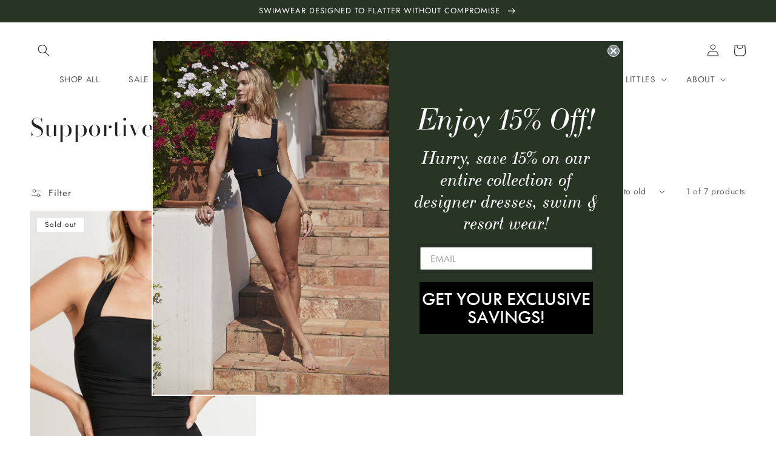

--- FILE ---
content_type: text/html; charset=utf-8
request_url: https://thehermoza.com/collections/supportive-suits/size-14
body_size: 45676
content:
<!doctype html>
<html class="no-js" lang="en">
  <head>
    <link rel="preconnect dns-prefetch" href="https://api.config-security.com/" crossorigin>
    <link rel="preconnect dns-prefetch" href="https://conf.config-security.com/" crossorigin>
    <link rel="preconnect dns-prefetch" href="https://whale.camera/" crossorigin>
    <script>
/* >> TriplePixel :: start*/
window.TriplePixelData={TripleName:"hermoza-dev.myshopify.com",ver:"2.12",plat:"SHOPIFY",isHeadless:false},function(W,H,A,L,E,_,B,N){function O(U,T,P,H,R){void 0===R&&(R=!1),H=new XMLHttpRequest,P?(H.open("POST",U,!0),H.setRequestHeader("Content-Type","text/plain")):H.open("GET",U,!0),H.send(JSON.stringify(P||{})),H.onreadystatechange=function(){4===H.readyState&&200===H.status?(R=H.responseText,U.includes(".txt")?eval(R):P||(N[B]=R)):(299<H.status||H.status<200)&&T&&!R&&(R=!0,O(U,T-1,P))}}if(N=window,!N[H+"sn"]){N[H+"sn"]=1,L=function(){return Date.now().toString(36)+"_"+Math.random().toString(36)};try{A.setItem(H,1+(0|A.getItem(H)||0)),(E=JSON.parse(A.getItem(H+"U")||"[]")).push({u:location.href,r:document.referrer,t:Date.now(),id:L()}),A.setItem(H+"U",JSON.stringify(E))}catch(e){}var i,m,p;A.getItem('"!nC`')||(_=A,A=N,A[H]||(E=A[H]=function(t,e,a){return void 0===a&&(a=[]),"State"==t?E.s:(W=L(),(E._q=E._q||[]).push([W,t,e].concat(a)),W)},E.s="Installed",E._q=[],E.ch=W,B="configSecurityConfModel",N[B]=1,O("https://conf.config-security.com/model",5),i=L(),m=A[atob("c2NyZWVu")],_.setItem("di_pmt_wt",i),p={id:i,action:"profile",avatar:_.getItem("auth-security_rand_salt_"),time:m[atob("d2lkdGg=")]+":"+m[atob("aGVpZ2h0")],host:A.TriplePixelData.TripleName,plat:A.TriplePixelData.plat,url:window.location.href,ref:document.referrer,ver:A.TriplePixelData.ver},O("https://api.config-security.com/event",5,p),O("https://whale.camera/live/dot.txt",5)))}}("","TriplePixel",localStorage);
/* << TriplePixel :: end*/
    </script>
    <link rel="preconnect dns-prefetch" href="https://triplewhale-pixel.web.app/" crossorigin>
    <meta charset="utf-8">
    <meta http-equiv="X-UA-Compatible" content="IE=edge">
    <meta name="viewport" content="width=device-width,initial-scale=1">
    <meta name="theme-color" content="">
    <link rel="canonical" href="https://thehermoza.com/collections/supportive-suits/size-14">
    <link rel="preconnect" href="https://cdn.shopify.com" crossorigin>

    <meta name="google-site-verification" content="DumGCsJVvl0WL4GJk8TkP9rX6PDPcXiLQdbIEBe29tM"><link rel="icon" type="image/png" href="//thehermoza.com/cdn/shop/files/hermoza-logo.png?crop=center&height=32&v=1613570581&width=32"><link rel="preconnect" href="https://fonts.shopifycdn.com" crossorigin><title>
      Supportive Suits
 &ndash; tagged "size-14" &ndash; Hermoza</title>

    
      <meta name="description" content="Swimwear designed to offer support and structure that complements the natural shape of your body, these swimsuits are lustrous and soft yet compressive and durable. Slimming Swimsuits: Flattering Fits and Clever Designs  If the thought of heading to the beach or pool this summer fills you with dread, you’re not alone. ">
    

    

<meta property="og:site_name" content="Hermoza">
<meta property="og:url" content="https://thehermoza.com/collections/supportive-suits/size-14">
<meta property="og:title" content="Supportive Suits">
<meta property="og:type" content="website">
<meta property="og:description" content="Swimwear designed to offer support and structure that complements the natural shape of your body, these swimsuits are lustrous and soft yet compressive and durable. Slimming Swimsuits: Flattering Fits and Clever Designs  If the thought of heading to the beach or pool this summer fills you with dread, you’re not alone. "><meta property="og:image" content="http://thehermoza.com/cdn/shop/files/hermoza-logo_220x_36d9bc06-1d06-4051-982c-8bb2b5513e73.png?height=628&pad_color=fff&v=1675789713&width=1200">
  <meta property="og:image:secure_url" content="https://thehermoza.com/cdn/shop/files/hermoza-logo_220x_36d9bc06-1d06-4051-982c-8bb2b5513e73.png?height=628&pad_color=fff&v=1675789713&width=1200">
  <meta property="og:image:width" content="1200">
  <meta property="og:image:height" content="628"><meta name="twitter:site" content="@the_hermoza"><meta name="twitter:card" content="summary_large_image">
<meta name="twitter:title" content="Supportive Suits">
<meta name="twitter:description" content="Swimwear designed to offer support and structure that complements the natural shape of your body, these swimsuits are lustrous and soft yet compressive and durable. Slimming Swimsuits: Flattering Fits and Clever Designs  If the thought of heading to the beach or pool this summer fills you with dread, you’re not alone. ">


    <script src="//thehermoza.com/cdn/shop/t/203/assets/constants.js?v=165488195745554878101768408161" defer="defer"></script>
    <script src="//thehermoza.com/cdn/shop/t/203/assets/pubsub.js?v=2921868252632587581768408161" defer="defer"></script>
    <script src="//thehermoza.com/cdn/shop/t/203/assets/global.js?v=117204975217559504911768408161" defer="defer"></script>

    <script src="https://cdn.jsdelivr.net/npm/swiper@9/swiper-bundle.min.js" defer></script>
    

    <script>window.performance && window.performance.mark && window.performance.mark('shopify.content_for_header.start');</script><meta name="google-site-verification" content="mC3zf__BNKsdrATmiQDVYzABAwQA63iJG5yTXpS_Ubk">
<meta name="google-site-verification" content="lX4wOnhDZcSX3UE3HUIko7i5JJKJjPJ6iKgI9kKLLUA">
<meta name="google-site-verification" content="3pN4E3O2cjjsmUU53JzvGiRJJiOiNUn5tYnJ3GsPyRM">
<meta name="google-site-verification" content="mC3zf__BNKsdrATmiQDVYzABAwQA63iJG5yTXpS_Ubk">
<meta id="shopify-digital-wallet" name="shopify-digital-wallet" content="/6576504896/digital_wallets/dialog">
<meta name="shopify-checkout-api-token" content="abeb92b4e918ea15c27251d0d27d8124">
<meta id="in-context-paypal-metadata" data-shop-id="6576504896" data-venmo-supported="false" data-environment="production" data-locale="en_US" data-paypal-v4="true" data-currency="USD">
<link rel="alternate" type="application/atom+xml" title="Feed" href="/collections/supportive-suits/size-14.atom" />
<link rel="alternate" type="application/json+oembed" href="https://thehermoza.com/collections/supportive-suits/size-14.oembed">
<script async="async" src="/checkouts/internal/preloads.js?locale=en-US"></script>
<link rel="preconnect" href="https://shop.app" crossorigin="anonymous">
<script async="async" src="https://shop.app/checkouts/internal/preloads.js?locale=en-US&shop_id=6576504896" crossorigin="anonymous"></script>
<script id="apple-pay-shop-capabilities" type="application/json">{"shopId":6576504896,"countryCode":"US","currencyCode":"USD","merchantCapabilities":["supports3DS"],"merchantId":"gid:\/\/shopify\/Shop\/6576504896","merchantName":"Hermoza","requiredBillingContactFields":["postalAddress","email","phone"],"requiredShippingContactFields":["postalAddress","email","phone"],"shippingType":"shipping","supportedNetworks":["visa","masterCard","amex","discover","elo","jcb"],"total":{"type":"pending","label":"Hermoza","amount":"1.00"},"shopifyPaymentsEnabled":true,"supportsSubscriptions":true}</script>
<script id="shopify-features" type="application/json">{"accessToken":"abeb92b4e918ea15c27251d0d27d8124","betas":["rich-media-storefront-analytics"],"domain":"thehermoza.com","predictiveSearch":true,"shopId":6576504896,"locale":"en"}</script>
<script>var Shopify = Shopify || {};
Shopify.shop = "hermoza-dev.myshopify.com";
Shopify.locale = "en";
Shopify.currency = {"active":"USD","rate":"1.0"};
Shopify.country = "US";
Shopify.theme = {"name":"PDP Update","id":145006952517,"schema_name":"Refresh","schema_version":"8.0.1","theme_store_id":null,"role":"main"};
Shopify.theme.handle = "null";
Shopify.theme.style = {"id":null,"handle":null};
Shopify.cdnHost = "thehermoza.com/cdn";
Shopify.routes = Shopify.routes || {};
Shopify.routes.root = "/";</script>
<script type="module">!function(o){(o.Shopify=o.Shopify||{}).modules=!0}(window);</script>
<script>!function(o){function n(){var o=[];function n(){o.push(Array.prototype.slice.apply(arguments))}return n.q=o,n}var t=o.Shopify=o.Shopify||{};t.loadFeatures=n(),t.autoloadFeatures=n()}(window);</script>
<script>
  window.ShopifyPay = window.ShopifyPay || {};
  window.ShopifyPay.apiHost = "shop.app\/pay";
  window.ShopifyPay.redirectState = null;
</script>
<script id="shop-js-analytics" type="application/json">{"pageType":"collection"}</script>
<script defer="defer" async type="module" src="//thehermoza.com/cdn/shopifycloud/shop-js/modules/v2/client.init-shop-cart-sync_BT-GjEfc.en.esm.js"></script>
<script defer="defer" async type="module" src="//thehermoza.com/cdn/shopifycloud/shop-js/modules/v2/chunk.common_D58fp_Oc.esm.js"></script>
<script defer="defer" async type="module" src="//thehermoza.com/cdn/shopifycloud/shop-js/modules/v2/chunk.modal_xMitdFEc.esm.js"></script>
<script type="module">
  await import("//thehermoza.com/cdn/shopifycloud/shop-js/modules/v2/client.init-shop-cart-sync_BT-GjEfc.en.esm.js");
await import("//thehermoza.com/cdn/shopifycloud/shop-js/modules/v2/chunk.common_D58fp_Oc.esm.js");
await import("//thehermoza.com/cdn/shopifycloud/shop-js/modules/v2/chunk.modal_xMitdFEc.esm.js");

  window.Shopify.SignInWithShop?.initShopCartSync?.({"fedCMEnabled":true,"windoidEnabled":true});

</script>
<script>
  window.Shopify = window.Shopify || {};
  if (!window.Shopify.featureAssets) window.Shopify.featureAssets = {};
  window.Shopify.featureAssets['shop-js'] = {"shop-cart-sync":["modules/v2/client.shop-cart-sync_DZOKe7Ll.en.esm.js","modules/v2/chunk.common_D58fp_Oc.esm.js","modules/v2/chunk.modal_xMitdFEc.esm.js"],"init-fed-cm":["modules/v2/client.init-fed-cm_B6oLuCjv.en.esm.js","modules/v2/chunk.common_D58fp_Oc.esm.js","modules/v2/chunk.modal_xMitdFEc.esm.js"],"shop-cash-offers":["modules/v2/client.shop-cash-offers_D2sdYoxE.en.esm.js","modules/v2/chunk.common_D58fp_Oc.esm.js","modules/v2/chunk.modal_xMitdFEc.esm.js"],"shop-login-button":["modules/v2/client.shop-login-button_QeVjl5Y3.en.esm.js","modules/v2/chunk.common_D58fp_Oc.esm.js","modules/v2/chunk.modal_xMitdFEc.esm.js"],"pay-button":["modules/v2/client.pay-button_DXTOsIq6.en.esm.js","modules/v2/chunk.common_D58fp_Oc.esm.js","modules/v2/chunk.modal_xMitdFEc.esm.js"],"shop-button":["modules/v2/client.shop-button_DQZHx9pm.en.esm.js","modules/v2/chunk.common_D58fp_Oc.esm.js","modules/v2/chunk.modal_xMitdFEc.esm.js"],"avatar":["modules/v2/client.avatar_BTnouDA3.en.esm.js"],"init-windoid":["modules/v2/client.init-windoid_CR1B-cfM.en.esm.js","modules/v2/chunk.common_D58fp_Oc.esm.js","modules/v2/chunk.modal_xMitdFEc.esm.js"],"init-shop-for-new-customer-accounts":["modules/v2/client.init-shop-for-new-customer-accounts_C_vY_xzh.en.esm.js","modules/v2/client.shop-login-button_QeVjl5Y3.en.esm.js","modules/v2/chunk.common_D58fp_Oc.esm.js","modules/v2/chunk.modal_xMitdFEc.esm.js"],"init-shop-email-lookup-coordinator":["modules/v2/client.init-shop-email-lookup-coordinator_BI7n9ZSv.en.esm.js","modules/v2/chunk.common_D58fp_Oc.esm.js","modules/v2/chunk.modal_xMitdFEc.esm.js"],"init-shop-cart-sync":["modules/v2/client.init-shop-cart-sync_BT-GjEfc.en.esm.js","modules/v2/chunk.common_D58fp_Oc.esm.js","modules/v2/chunk.modal_xMitdFEc.esm.js"],"shop-toast-manager":["modules/v2/client.shop-toast-manager_DiYdP3xc.en.esm.js","modules/v2/chunk.common_D58fp_Oc.esm.js","modules/v2/chunk.modal_xMitdFEc.esm.js"],"init-customer-accounts":["modules/v2/client.init-customer-accounts_D9ZNqS-Q.en.esm.js","modules/v2/client.shop-login-button_QeVjl5Y3.en.esm.js","modules/v2/chunk.common_D58fp_Oc.esm.js","modules/v2/chunk.modal_xMitdFEc.esm.js"],"init-customer-accounts-sign-up":["modules/v2/client.init-customer-accounts-sign-up_iGw4briv.en.esm.js","modules/v2/client.shop-login-button_QeVjl5Y3.en.esm.js","modules/v2/chunk.common_D58fp_Oc.esm.js","modules/v2/chunk.modal_xMitdFEc.esm.js"],"shop-follow-button":["modules/v2/client.shop-follow-button_CqMgW2wH.en.esm.js","modules/v2/chunk.common_D58fp_Oc.esm.js","modules/v2/chunk.modal_xMitdFEc.esm.js"],"checkout-modal":["modules/v2/client.checkout-modal_xHeaAweL.en.esm.js","modules/v2/chunk.common_D58fp_Oc.esm.js","modules/v2/chunk.modal_xMitdFEc.esm.js"],"shop-login":["modules/v2/client.shop-login_D91U-Q7h.en.esm.js","modules/v2/chunk.common_D58fp_Oc.esm.js","modules/v2/chunk.modal_xMitdFEc.esm.js"],"lead-capture":["modules/v2/client.lead-capture_BJmE1dJe.en.esm.js","modules/v2/chunk.common_D58fp_Oc.esm.js","modules/v2/chunk.modal_xMitdFEc.esm.js"],"payment-terms":["modules/v2/client.payment-terms_Ci9AEqFq.en.esm.js","modules/v2/chunk.common_D58fp_Oc.esm.js","modules/v2/chunk.modal_xMitdFEc.esm.js"]};
</script>
<script>(function() {
  var isLoaded = false;
  function asyncLoad() {
    if (isLoaded) return;
    isLoaded = true;
    var urls = ["https:\/\/static.affiliatly.com\/shopify\/v3\/shopify.js?affiliatly_code=AF-1065323\u0026s=2\u0026shop=hermoza-dev.myshopify.com","https:\/\/dr4qe3ddw9y32.cloudfront.net\/awin-shopify-integration-code.js?aid=79530\u0026v=shopifyApp_5.2.3\u0026ts=1762362403005\u0026shop=hermoza-dev.myshopify.com","https:\/\/shopify-extension.getredo.com\/main.js?widget_id=5i07p3dfn8ujcix\u0026shop=hermoza-dev.myshopify.com","https:\/\/crossborder-integration.global-e.com\/resources\/js\/app?shop=hermoza-dev.myshopify.com","\/\/cdn.shopify.com\/proxy\/3935fa0333b0ebeb5f441dfb6012070e8d1a9ebc07d4895a81b9eb3f556ec99d\/web.global-e.com\/merchant\/storefrontattributes?merchantid=30000968\u0026shop=hermoza-dev.myshopify.com\u0026sp-cache-control=cHVibGljLCBtYXgtYWdlPTkwMA"];
    for (var i = 0; i < urls.length; i++) {
      var s = document.createElement('script');
      s.type = 'text/javascript';
      s.async = true;
      s.src = urls[i];
      var x = document.getElementsByTagName('script')[0];
      x.parentNode.insertBefore(s, x);
    }
  };
  if(window.attachEvent) {
    window.attachEvent('onload', asyncLoad);
  } else {
    window.addEventListener('load', asyncLoad, false);
  }
})();</script>
<script id="__st">var __st={"a":6576504896,"offset":-18000,"reqid":"913fb737-d9de-4c08-b49d-6113cc810df0-1769262624","pageurl":"thehermoza.com\/collections\/supportive-suits\/size-14","u":"f2d5436b48e9","p":"collection","rtyp":"collection","rid":266493329477};</script>
<script>window.ShopifyPaypalV4VisibilityTracking = true;</script>
<script id="captcha-bootstrap">!function(){'use strict';const t='contact',e='account',n='new_comment',o=[[t,t],['blogs',n],['comments',n],[t,'customer']],c=[[e,'customer_login'],[e,'guest_login'],[e,'recover_customer_password'],[e,'create_customer']],r=t=>t.map((([t,e])=>`form[action*='/${t}']:not([data-nocaptcha='true']) input[name='form_type'][value='${e}']`)).join(','),a=t=>()=>t?[...document.querySelectorAll(t)].map((t=>t.form)):[];function s(){const t=[...o],e=r(t);return a(e)}const i='password',u='form_key',d=['recaptcha-v3-token','g-recaptcha-response','h-captcha-response',i],f=()=>{try{return window.sessionStorage}catch{return}},m='__shopify_v',_=t=>t.elements[u];function p(t,e,n=!1){try{const o=window.sessionStorage,c=JSON.parse(o.getItem(e)),{data:r}=function(t){const{data:e,action:n}=t;return t[m]||n?{data:e,action:n}:{data:t,action:n}}(c);for(const[e,n]of Object.entries(r))t.elements[e]&&(t.elements[e].value=n);n&&o.removeItem(e)}catch(o){console.error('form repopulation failed',{error:o})}}const l='form_type',E='cptcha';function T(t){t.dataset[E]=!0}const w=window,h=w.document,L='Shopify',v='ce_forms',y='captcha';let A=!1;((t,e)=>{const n=(g='f06e6c50-85a8-45c8-87d0-21a2b65856fe',I='https://cdn.shopify.com/shopifycloud/storefront-forms-hcaptcha/ce_storefront_forms_captcha_hcaptcha.v1.5.2.iife.js',D={infoText:'Protected by hCaptcha',privacyText:'Privacy',termsText:'Terms'},(t,e,n)=>{const o=w[L][v],c=o.bindForm;if(c)return c(t,g,e,D).then(n);var r;o.q.push([[t,g,e,D],n]),r=I,A||(h.body.append(Object.assign(h.createElement('script'),{id:'captcha-provider',async:!0,src:r})),A=!0)});var g,I,D;w[L]=w[L]||{},w[L][v]=w[L][v]||{},w[L][v].q=[],w[L][y]=w[L][y]||{},w[L][y].protect=function(t,e){n(t,void 0,e),T(t)},Object.freeze(w[L][y]),function(t,e,n,w,h,L){const[v,y,A,g]=function(t,e,n){const i=e?o:[],u=t?c:[],d=[...i,...u],f=r(d),m=r(i),_=r(d.filter((([t,e])=>n.includes(e))));return[a(f),a(m),a(_),s()]}(w,h,L),I=t=>{const e=t.target;return e instanceof HTMLFormElement?e:e&&e.form},D=t=>v().includes(t);t.addEventListener('submit',(t=>{const e=I(t);if(!e)return;const n=D(e)&&!e.dataset.hcaptchaBound&&!e.dataset.recaptchaBound,o=_(e),c=g().includes(e)&&(!o||!o.value);(n||c)&&t.preventDefault(),c&&!n&&(function(t){try{if(!f())return;!function(t){const e=f();if(!e)return;const n=_(t);if(!n)return;const o=n.value;o&&e.removeItem(o)}(t);const e=Array.from(Array(32),(()=>Math.random().toString(36)[2])).join('');!function(t,e){_(t)||t.append(Object.assign(document.createElement('input'),{type:'hidden',name:u})),t.elements[u].value=e}(t,e),function(t,e){const n=f();if(!n)return;const o=[...t.querySelectorAll(`input[type='${i}']`)].map((({name:t})=>t)),c=[...d,...o],r={};for(const[a,s]of new FormData(t).entries())c.includes(a)||(r[a]=s);n.setItem(e,JSON.stringify({[m]:1,action:t.action,data:r}))}(t,e)}catch(e){console.error('failed to persist form',e)}}(e),e.submit())}));const S=(t,e)=>{t&&!t.dataset[E]&&(n(t,e.some((e=>e===t))),T(t))};for(const o of['focusin','change'])t.addEventListener(o,(t=>{const e=I(t);D(e)&&S(e,y())}));const B=e.get('form_key'),M=e.get(l),P=B&&M;t.addEventListener('DOMContentLoaded',(()=>{const t=y();if(P)for(const e of t)e.elements[l].value===M&&p(e,B);[...new Set([...A(),...v().filter((t=>'true'===t.dataset.shopifyCaptcha))])].forEach((e=>S(e,t)))}))}(h,new URLSearchParams(w.location.search),n,t,e,['guest_login'])})(!0,!0)}();</script>
<script integrity="sha256-4kQ18oKyAcykRKYeNunJcIwy7WH5gtpwJnB7kiuLZ1E=" data-source-attribution="shopify.loadfeatures" defer="defer" src="//thehermoza.com/cdn/shopifycloud/storefront/assets/storefront/load_feature-a0a9edcb.js" crossorigin="anonymous"></script>
<script crossorigin="anonymous" defer="defer" src="//thehermoza.com/cdn/shopifycloud/storefront/assets/shopify_pay/storefront-65b4c6d7.js?v=20250812"></script>
<script data-source-attribution="shopify.dynamic_checkout.dynamic.init">var Shopify=Shopify||{};Shopify.PaymentButton=Shopify.PaymentButton||{isStorefrontPortableWallets:!0,init:function(){window.Shopify.PaymentButton.init=function(){};var t=document.createElement("script");t.src="https://thehermoza.com/cdn/shopifycloud/portable-wallets/latest/portable-wallets.en.js",t.type="module",document.head.appendChild(t)}};
</script>
<script data-source-attribution="shopify.dynamic_checkout.buyer_consent">
  function portableWalletsHideBuyerConsent(e){var t=document.getElementById("shopify-buyer-consent"),n=document.getElementById("shopify-subscription-policy-button");t&&n&&(t.classList.add("hidden"),t.setAttribute("aria-hidden","true"),n.removeEventListener("click",e))}function portableWalletsShowBuyerConsent(e){var t=document.getElementById("shopify-buyer-consent"),n=document.getElementById("shopify-subscription-policy-button");t&&n&&(t.classList.remove("hidden"),t.removeAttribute("aria-hidden"),n.addEventListener("click",e))}window.Shopify?.PaymentButton&&(window.Shopify.PaymentButton.hideBuyerConsent=portableWalletsHideBuyerConsent,window.Shopify.PaymentButton.showBuyerConsent=portableWalletsShowBuyerConsent);
</script>
<script data-source-attribution="shopify.dynamic_checkout.cart.bootstrap">document.addEventListener("DOMContentLoaded",(function(){function t(){return document.querySelector("shopify-accelerated-checkout-cart, shopify-accelerated-checkout")}if(t())Shopify.PaymentButton.init();else{new MutationObserver((function(e,n){t()&&(Shopify.PaymentButton.init(),n.disconnect())})).observe(document.body,{childList:!0,subtree:!0})}}));
</script>
<link id="shopify-accelerated-checkout-styles" rel="stylesheet" media="screen" href="https://thehermoza.com/cdn/shopifycloud/portable-wallets/latest/accelerated-checkout-backwards-compat.css" crossorigin="anonymous">
<style id="shopify-accelerated-checkout-cart">
        #shopify-buyer-consent {
  margin-top: 1em;
  display: inline-block;
  width: 100%;
}

#shopify-buyer-consent.hidden {
  display: none;
}

#shopify-subscription-policy-button {
  background: none;
  border: none;
  padding: 0;
  text-decoration: underline;
  font-size: inherit;
  cursor: pointer;
}

#shopify-subscription-policy-button::before {
  box-shadow: none;
}

      </style>
<script id="sections-script" data-sections="header,footer" defer="defer" src="//thehermoza.com/cdn/shop/t/203/compiled_assets/scripts.js?v=25429"></script>
<script>window.performance && window.performance.mark && window.performance.mark('shopify.content_for_header.end');</script>


    <style data-shopify>
      @font-face {
  font-family: Jost;
  font-weight: 400;
  font-style: normal;
  font-display: swap;
  src: url("//thehermoza.com/cdn/fonts/jost/jost_n4.d47a1b6347ce4a4c9f437608011273009d91f2b7.woff2") format("woff2"),
       url("//thehermoza.com/cdn/fonts/jost/jost_n4.791c46290e672b3f85c3d1c651ef2efa3819eadd.woff") format("woff");
}

      @font-face {
  font-family: Jost;
  font-weight: 700;
  font-style: normal;
  font-display: swap;
  src: url("//thehermoza.com/cdn/fonts/jost/jost_n7.921dc18c13fa0b0c94c5e2517ffe06139c3615a3.woff2") format("woff2"),
       url("//thehermoza.com/cdn/fonts/jost/jost_n7.cbfc16c98c1e195f46c536e775e4e959c5f2f22b.woff") format("woff");
}

      @font-face {
  font-family: Jost;
  font-weight: 400;
  font-style: italic;
  font-display: swap;
  src: url("//thehermoza.com/cdn/fonts/jost/jost_i4.b690098389649750ada222b9763d55796c5283a5.woff2") format("woff2"),
       url("//thehermoza.com/cdn/fonts/jost/jost_i4.fd766415a47e50b9e391ae7ec04e2ae25e7e28b0.woff") format("woff");
}

      @font-face {
  font-family: Jost;
  font-weight: 700;
  font-style: italic;
  font-display: swap;
  src: url("//thehermoza.com/cdn/fonts/jost/jost_i7.d8201b854e41e19d7ed9b1a31fe4fe71deea6d3f.woff2") format("woff2"),
       url("//thehermoza.com/cdn/fonts/jost/jost_i7.eae515c34e26b6c853efddc3fc0c552e0de63757.woff") format("woff");
}

      @font-face {
  font-family: "Bodoni Moda";
  font-weight: 400;
  font-style: normal;
  font-display: swap;
  src: url("//thehermoza.com/cdn/fonts/bodoni_moda/bodonimoda_n4.025af1859727a91866b3c708393a6dc972156491.woff2") format("woff2"),
       url("//thehermoza.com/cdn/fonts/bodoni_moda/bodonimoda_n4.aebb4417dfed0dc5ec4a330249c3862add089916.woff") format("woff");
}


      :root {
        --font-body-family: Jost, sans-serif;
        --font-body-style: normal;
        --font-body-weight: 400;
        --font-body-weight-bold: 700;

        --font-heading-family: "Bodoni Moda", serif;
        --font-heading-style: normal;
        --font-heading-weight: 400;

        --font-body-scale: 1.0;
        --font-heading-scale: 1.0;

        --color-base-text: 34, 34, 34;
        --color-shadow: 34, 34, 34;
        --color-base-background-1: 255, 255, 255;
        --color-base-background-2: 239, 232, 225;
        --color-base-solid-button-labels: 255, 255, 255;
        --color-base-outline-button-labels: 40, 52, 36;
        --color-base-accent-1: 40, 52, 36;
        --color-base-accent-2: 40, 52, 36;
        --payment-terms-background-color: #ffffff;

        --gradient-base-background-1: #ffffff;
        --gradient-base-background-2: #efe8e1;
        --gradient-base-accent-1: #283424;
        --gradient-base-accent-2: #283424;

        --media-padding: px;
        --media-border-opacity: 1.0;
        --media-border-width: 0px;
        --media-radius: 0px;
        --media-shadow-opacity: 0.0;
        --media-shadow-horizontal-offset: 0px;
        --media-shadow-vertical-offset: 0px;
        --media-shadow-blur-radius: 0px;
        --media-shadow-visible: 0;

        --page-width: 130rem;
        --page-width-margin: 0rem;

        --product-card-image-padding: 0.0rem;
        --product-card-corner-radius: 0.0rem;
        --product-card-text-alignment: left;
        --product-card-border-width: 0.0rem;
        --product-card-border-opacity: 1.0;
        --product-card-shadow-opacity: 0.0;
        --product-card-shadow-visible: 0;
        --product-card-shadow-horizontal-offset: 0.0rem;
        --product-card-shadow-vertical-offset: 0.0rem;
        --product-card-shadow-blur-radius: 0.0rem;

        --collection-card-image-padding: 1.6rem;
        --collection-card-corner-radius: 0.0rem;
        --collection-card-text-alignment: left;
        --collection-card-border-width: 0.0rem;
        --collection-card-border-opacity: 1.0;
        --collection-card-shadow-opacity: 0.0;
        --collection-card-shadow-visible: 0;
        --collection-card-shadow-horizontal-offset: 0.0rem;
        --collection-card-shadow-vertical-offset: 0.0rem;
        --collection-card-shadow-blur-radius: 0.0rem;

        --blog-card-image-padding: 1.6rem;
        --blog-card-corner-radius: 0.0rem;
        --blog-card-text-alignment: left;
        --blog-card-border-width: 0.0rem;
        --blog-card-border-opacity: 1.0;
        --blog-card-shadow-opacity: 0.0;
        --blog-card-shadow-visible: 0;
        --blog-card-shadow-horizontal-offset: 0.0rem;
        --blog-card-shadow-vertical-offset: 0.0rem;
        --blog-card-shadow-blur-radius: 0.0rem;

        --badge-corner-radius: 0.0rem;

        --popup-border-width: 1px;
        --popup-border-opacity: 0.1;
        --popup-corner-radius: 0px;
        --popup-shadow-opacity: 0.0;
        --popup-shadow-horizontal-offset: 0px;
        --popup-shadow-vertical-offset: 0px;
        --popup-shadow-blur-radius: 0px;

        --drawer-border-width: 0px;
        --drawer-border-opacity: 0.1;
        --drawer-shadow-opacity: 0.0;
        --drawer-shadow-horizontal-offset: 0px;
        --drawer-shadow-vertical-offset: 4px;
        --drawer-shadow-blur-radius: 5px;

        --spacing-sections-desktop: 0px;
        --spacing-sections-mobile: 0px;

        --grid-desktop-vertical-spacing: 16px;
        --grid-desktop-horizontal-spacing: 16px;
        --grid-mobile-vertical-spacing: 8px;
        --grid-mobile-horizontal-spacing: 8px;

        --text-boxes-border-opacity: 1.0;
        --text-boxes-border-width: 0px;
        --text-boxes-radius: 0px;
        --text-boxes-shadow-opacity: 0.0;
        --text-boxes-shadow-visible: 0;
        --text-boxes-shadow-horizontal-offset: 0px;
        --text-boxes-shadow-vertical-offset: 0px;
        --text-boxes-shadow-blur-radius: 0px;

        --buttons-radius: 0px;
        --buttons-radius-outset: 0px;
        --buttons-border-width: 1px;
        --buttons-border-opacity: 1.0;
        --buttons-shadow-opacity: 0.0;
        --buttons-shadow-visible: 0;
        --buttons-shadow-horizontal-offset: 0px;
        --buttons-shadow-vertical-offset: 4px;
        --buttons-shadow-blur-radius: 5px;
        --buttons-border-offset: 0px;

        --inputs-radius: 0px;
        --inputs-border-width: 1px;
        --inputs-border-opacity: 0.55;
        --inputs-shadow-opacity: 0.0;
        --inputs-shadow-horizontal-offset: 0px;
        --inputs-margin-offset: 0px;
        --inputs-shadow-vertical-offset: 4px;
        --inputs-shadow-blur-radius: 5px;
        --inputs-radius-outset: 0px;

        --variant-pills-radius: 0px;
        --variant-pills-border-width: 1px;
        --variant-pills-border-opacity: 0.55;
        --variant-pills-shadow-opacity: 0.0;
        --variant-pills-shadow-horizontal-offset: 0px;
        --variant-pills-shadow-vertical-offset: 4px;
        --variant-pills-shadow-blur-radius: 5px;
      }

      *,
      *::before,
      *::after {
        box-sizing: inherit;
      }

      html {
        box-sizing: border-box;
        font-size: calc(var(--font-body-scale) * 62.5%);
        height: 100%;
      }

      body {
        display: grid;
        grid-template-rows: auto auto 1fr auto;
        grid-template-columns: 100%;
        min-height: 100%;
        margin: 0;
        font-size: 1.4rem;
        letter-spacing: 0.06rem;
        line-height: calc(1 + 0.8 / var(--font-body-scale));
        font-family: var(--font-body-family);
        font-style: var(--font-body-style);
        font-weight: var(--font-body-weight);
      }

      @media screen and (min-width: 750px) {
        body {
          font-size: 1.4rem;
        }
      }

      
    </style>
    <link
      rel="stylesheet"
      href="https://cdn.jsdelivr.net/npm/swiper@9/swiper-bundle.min.css"
    >
    
    <link href="//thehermoza.com/cdn/shop/t/203/assets/base.css?v=98581250625573061701768408161" rel="stylesheet" type="text/css" media="all" />
<link rel="preload" as="font" href="//thehermoza.com/cdn/fonts/jost/jost_n4.d47a1b6347ce4a4c9f437608011273009d91f2b7.woff2" type="font/woff2" crossorigin><link rel="preload" as="font" href="//thehermoza.com/cdn/fonts/bodoni_moda/bodonimoda_n4.025af1859727a91866b3c708393a6dc972156491.woff2" type="font/woff2" crossorigin><link
        rel="stylesheet"
        href="//thehermoza.com/cdn/shop/t/203/assets/component-predictive-search.css?v=85913294783299393391768408161"
        media="print"
        onload="this.media='all'"
      ><script>
      document.documentElement.className = document.documentElement.className.replace('no-js', 'js');
      if (Shopify.designMode) {
        document.documentElement.classList.add('shopify-design-mode');
      }
    </script>

    
    <!-- LiveConnectTag for advertisers -->
    <script type="text/javascript" src="//b-code.liadm.com/a-0936.min.js" async="true" charset="utf-8"></script>
    <!-- LiveConnectTag for advertisers -->
    <!-- Hotjar Tracking Code for thehermoza.com -->
    <script>
      (function(h,o,t,j,a,r){         h.hj=h.hj||function(){(h.hj.q=h.hj.q||[]).push(arguments)};         h._hjSettings={hjid:2198771,hjsv:6};         a=o.getElementsByTagName('head')[0];         r=o.createElement('script');r.async=1;         r.src=t+h._hjSettings.hjid+j+h._hjSettings.hjsv;         a.appendChild(r);     })(window,document,'https://static.hotjar.com/c/hotjar-','.js?sv=');
    </script>
    <script async src="https://www.googletagmanager.com/gtag/js?id=AW-760494099"></script>
    <script>
      window.dataLayer = window.dataLayer || [];
      function gtag(){dataLayer.push(arguments);}
      gtag('js', new Date());

      gtag('config', 'AW-760494099');
    </script>
  <!-- BEGIN app block: shopify://apps/klaviyo-email-marketing-sms/blocks/klaviyo-onsite-embed/2632fe16-c075-4321-a88b-50b567f42507 -->












  <script async src="https://static.klaviyo.com/onsite/js/QiC5D3/klaviyo.js?company_id=QiC5D3"></script>
  <script>!function(){if(!window.klaviyo){window._klOnsite=window._klOnsite||[];try{window.klaviyo=new Proxy({},{get:function(n,i){return"push"===i?function(){var n;(n=window._klOnsite).push.apply(n,arguments)}:function(){for(var n=arguments.length,o=new Array(n),w=0;w<n;w++)o[w]=arguments[w];var t="function"==typeof o[o.length-1]?o.pop():void 0,e=new Promise((function(n){window._klOnsite.push([i].concat(o,[function(i){t&&t(i),n(i)}]))}));return e}}})}catch(n){window.klaviyo=window.klaviyo||[],window.klaviyo.push=function(){var n;(n=window._klOnsite).push.apply(n,arguments)}}}}();</script>

  




  <script>
    window.klaviyoReviewsProductDesignMode = false
  </script>







<!-- END app block --><!-- BEGIN app block: shopify://apps/sc-easy-redirects/blocks/app/be3f8dbd-5d43-46b4-ba43-2d65046054c2 -->
    <!-- common for all pages -->
    
    
        <script src="https://cdn.shopify.com/extensions/264f3360-3201-4ab7-9087-2c63466c86a3/sc-easy-redirects-5/assets/esc-redirect-app-live-feature.js" async></script>
    




<!-- END app block --><!-- BEGIN app block: shopify://apps/instafeed/blocks/head-block/c447db20-095d-4a10-9725-b5977662c9d5 --><link rel="preconnect" href="https://cdn.nfcube.com/">
<link rel="preconnect" href="https://scontent.cdninstagram.com/">


  <script>
    document.addEventListener('DOMContentLoaded', function () {
      let instafeedScript = document.createElement('script');

      
        instafeedScript.src = 'https://storage.nfcube.com/instafeed-8d6520c067d3151f8a901dec64183f64.js';
      

      document.body.appendChild(instafeedScript);
    });
  </script>





<!-- END app block --><!-- BEGIN app block: shopify://apps/redo/blocks/redo_app_embed/c613644b-6df4-4d11-b336-43a5c06745a1 --><!-- BEGIN app snippet: env -->

<script>
  if (typeof process === "undefined") {
    process = {};
  }
  process.env ??= {};
  process.env.AMPLITUDE_API_KEY = "b5eacb35b49c693d959231826b35f7ca";
  process.env.IPIFY_API_KEY = "at_S8q5xe1hwi5jKf6CSb4V661KXTKK2";
  process.env.REDO_API_URL = "https://shopify-cdn.getredo.com";
  process.env.REDO_CHAT_WIDGET_URL = "https://chat-widget.getredo.com";
  process.env.REDO_SHOPIFY_SERVER_URL = "https://shopify-server.getredo.com";

  if (typeof redoStorefront === "undefined") {
    redoStorefront = {};
  }
  redoStorefront.env ??= {};
  redoStorefront.env.AMPLITUDE_API_KEY = "b5eacb35b49c693d959231826b35f7ca";
  redoStorefront.env.IPIFY_API_KEY = "at_S8q5xe1hwi5jKf6CSb4V661KXTKK2";
  redoStorefront.env.REDO_API_URL = "https://shopify-cdn.getredo.com";
  redoStorefront.env.REDO_CHAT_WIDGET_URL = "https://chat-widget.getredo.com";
  redoStorefront.env.REDO_SHOPIFY_SERVER_URL = "https://shopify-server.getredo.com";
</script>
<!-- END app snippet -->
<script>
  const parts = navigator.userAgent.split(" ").map(part => btoa(part)).join("").replace(/=/g, "").toLowerCase();
  if (!parts.includes("2hyb21lluxpz2h0ag91c2") && !parts.includes("w90bwzwcg93zxikdiwmjipk")) {
    const script = document.createElement("script");
    script.async = true;
    script.src = "https://cdn.shopify.com/extensions/019bef01-c800-79ba-81b4-e16dcc0eee40/redo-v1.140270/assets/main.js";
    document.head.appendChild(script);
  }
</script>

<!-- END app block --><link href="https://monorail-edge.shopifysvc.com" rel="dns-prefetch">
<script>(function(){if ("sendBeacon" in navigator && "performance" in window) {try {var session_token_from_headers = performance.getEntriesByType('navigation')[0].serverTiming.find(x => x.name == '_s').description;} catch {var session_token_from_headers = undefined;}var session_cookie_matches = document.cookie.match(/_shopify_s=([^;]*)/);var session_token_from_cookie = session_cookie_matches && session_cookie_matches.length === 2 ? session_cookie_matches[1] : "";var session_token = session_token_from_headers || session_token_from_cookie || "";function handle_abandonment_event(e) {var entries = performance.getEntries().filter(function(entry) {return /monorail-edge.shopifysvc.com/.test(entry.name);});if (!window.abandonment_tracked && entries.length === 0) {window.abandonment_tracked = true;var currentMs = Date.now();var navigation_start = performance.timing.navigationStart;var payload = {shop_id: 6576504896,url: window.location.href,navigation_start,duration: currentMs - navigation_start,session_token,page_type: "collection"};window.navigator.sendBeacon("https://monorail-edge.shopifysvc.com/v1/produce", JSON.stringify({schema_id: "online_store_buyer_site_abandonment/1.1",payload: payload,metadata: {event_created_at_ms: currentMs,event_sent_at_ms: currentMs}}));}}window.addEventListener('pagehide', handle_abandonment_event);}}());</script>
<script id="web-pixels-manager-setup">(function e(e,d,r,n,o){if(void 0===o&&(o={}),!Boolean(null===(a=null===(i=window.Shopify)||void 0===i?void 0:i.analytics)||void 0===a?void 0:a.replayQueue)){var i,a;window.Shopify=window.Shopify||{};var t=window.Shopify;t.analytics=t.analytics||{};var s=t.analytics;s.replayQueue=[],s.publish=function(e,d,r){return s.replayQueue.push([e,d,r]),!0};try{self.performance.mark("wpm:start")}catch(e){}var l=function(){var e={modern:/Edge?\/(1{2}[4-9]|1[2-9]\d|[2-9]\d{2}|\d{4,})\.\d+(\.\d+|)|Firefox\/(1{2}[4-9]|1[2-9]\d|[2-9]\d{2}|\d{4,})\.\d+(\.\d+|)|Chrom(ium|e)\/(9{2}|\d{3,})\.\d+(\.\d+|)|(Maci|X1{2}).+ Version\/(15\.\d+|(1[6-9]|[2-9]\d|\d{3,})\.\d+)([,.]\d+|)( \(\w+\)|)( Mobile\/\w+|) Safari\/|Chrome.+OPR\/(9{2}|\d{3,})\.\d+\.\d+|(CPU[ +]OS|iPhone[ +]OS|CPU[ +]iPhone|CPU IPhone OS|CPU iPad OS)[ +]+(15[._]\d+|(1[6-9]|[2-9]\d|\d{3,})[._]\d+)([._]\d+|)|Android:?[ /-](13[3-9]|1[4-9]\d|[2-9]\d{2}|\d{4,})(\.\d+|)(\.\d+|)|Android.+Firefox\/(13[5-9]|1[4-9]\d|[2-9]\d{2}|\d{4,})\.\d+(\.\d+|)|Android.+Chrom(ium|e)\/(13[3-9]|1[4-9]\d|[2-9]\d{2}|\d{4,})\.\d+(\.\d+|)|SamsungBrowser\/([2-9]\d|\d{3,})\.\d+/,legacy:/Edge?\/(1[6-9]|[2-9]\d|\d{3,})\.\d+(\.\d+|)|Firefox\/(5[4-9]|[6-9]\d|\d{3,})\.\d+(\.\d+|)|Chrom(ium|e)\/(5[1-9]|[6-9]\d|\d{3,})\.\d+(\.\d+|)([\d.]+$|.*Safari\/(?![\d.]+ Edge\/[\d.]+$))|(Maci|X1{2}).+ Version\/(10\.\d+|(1[1-9]|[2-9]\d|\d{3,})\.\d+)([,.]\d+|)( \(\w+\)|)( Mobile\/\w+|) Safari\/|Chrome.+OPR\/(3[89]|[4-9]\d|\d{3,})\.\d+\.\d+|(CPU[ +]OS|iPhone[ +]OS|CPU[ +]iPhone|CPU IPhone OS|CPU iPad OS)[ +]+(10[._]\d+|(1[1-9]|[2-9]\d|\d{3,})[._]\d+)([._]\d+|)|Android:?[ /-](13[3-9]|1[4-9]\d|[2-9]\d{2}|\d{4,})(\.\d+|)(\.\d+|)|Mobile Safari.+OPR\/([89]\d|\d{3,})\.\d+\.\d+|Android.+Firefox\/(13[5-9]|1[4-9]\d|[2-9]\d{2}|\d{4,})\.\d+(\.\d+|)|Android.+Chrom(ium|e)\/(13[3-9]|1[4-9]\d|[2-9]\d{2}|\d{4,})\.\d+(\.\d+|)|Android.+(UC? ?Browser|UCWEB|U3)[ /]?(15\.([5-9]|\d{2,})|(1[6-9]|[2-9]\d|\d{3,})\.\d+)\.\d+|SamsungBrowser\/(5\.\d+|([6-9]|\d{2,})\.\d+)|Android.+MQ{2}Browser\/(14(\.(9|\d{2,})|)|(1[5-9]|[2-9]\d|\d{3,})(\.\d+|))(\.\d+|)|K[Aa][Ii]OS\/(3\.\d+|([4-9]|\d{2,})\.\d+)(\.\d+|)/},d=e.modern,r=e.legacy,n=navigator.userAgent;return n.match(d)?"modern":n.match(r)?"legacy":"unknown"}(),u="modern"===l?"modern":"legacy",c=(null!=n?n:{modern:"",legacy:""})[u],f=function(e){return[e.baseUrl,"/wpm","/b",e.hashVersion,"modern"===e.buildTarget?"m":"l",".js"].join("")}({baseUrl:d,hashVersion:r,buildTarget:u}),m=function(e){var d=e.version,r=e.bundleTarget,n=e.surface,o=e.pageUrl,i=e.monorailEndpoint;return{emit:function(e){var a=e.status,t=e.errorMsg,s=(new Date).getTime(),l=JSON.stringify({metadata:{event_sent_at_ms:s},events:[{schema_id:"web_pixels_manager_load/3.1",payload:{version:d,bundle_target:r,page_url:o,status:a,surface:n,error_msg:t},metadata:{event_created_at_ms:s}}]});if(!i)return console&&console.warn&&console.warn("[Web Pixels Manager] No Monorail endpoint provided, skipping logging."),!1;try{return self.navigator.sendBeacon.bind(self.navigator)(i,l)}catch(e){}var u=new XMLHttpRequest;try{return u.open("POST",i,!0),u.setRequestHeader("Content-Type","text/plain"),u.send(l),!0}catch(e){return console&&console.warn&&console.warn("[Web Pixels Manager] Got an unhandled error while logging to Monorail."),!1}}}}({version:r,bundleTarget:l,surface:e.surface,pageUrl:self.location.href,monorailEndpoint:e.monorailEndpoint});try{o.browserTarget=l,function(e){var d=e.src,r=e.async,n=void 0===r||r,o=e.onload,i=e.onerror,a=e.sri,t=e.scriptDataAttributes,s=void 0===t?{}:t,l=document.createElement("script"),u=document.querySelector("head"),c=document.querySelector("body");if(l.async=n,l.src=d,a&&(l.integrity=a,l.crossOrigin="anonymous"),s)for(var f in s)if(Object.prototype.hasOwnProperty.call(s,f))try{l.dataset[f]=s[f]}catch(e){}if(o&&l.addEventListener("load",o),i&&l.addEventListener("error",i),u)u.appendChild(l);else{if(!c)throw new Error("Did not find a head or body element to append the script");c.appendChild(l)}}({src:f,async:!0,onload:function(){if(!function(){var e,d;return Boolean(null===(d=null===(e=window.Shopify)||void 0===e?void 0:e.analytics)||void 0===d?void 0:d.initialized)}()){var d=window.webPixelsManager.init(e)||void 0;if(d){var r=window.Shopify.analytics;r.replayQueue.forEach((function(e){var r=e[0],n=e[1],o=e[2];d.publishCustomEvent(r,n,o)})),r.replayQueue=[],r.publish=d.publishCustomEvent,r.visitor=d.visitor,r.initialized=!0}}},onerror:function(){return m.emit({status:"failed",errorMsg:"".concat(f," has failed to load")})},sri:function(e){var d=/^sha384-[A-Za-z0-9+/=]+$/;return"string"==typeof e&&d.test(e)}(c)?c:"",scriptDataAttributes:o}),m.emit({status:"loading"})}catch(e){m.emit({status:"failed",errorMsg:(null==e?void 0:e.message)||"Unknown error"})}}})({shopId: 6576504896,storefrontBaseUrl: "https://thehermoza.com",extensionsBaseUrl: "https://extensions.shopifycdn.com/cdn/shopifycloud/web-pixels-manager",monorailEndpoint: "https://monorail-edge.shopifysvc.com/unstable/produce_batch",surface: "storefront-renderer",enabledBetaFlags: ["2dca8a86"],webPixelsConfigList: [{"id":"1861222469","configuration":"{\"accountId\":\"Global-e\",\"merchantId\":\"30000968\",\"baseApiUrl\":\"https:\/\/checkout-service.global-e.com\/api\/v1\",\"siteId\":\"7ce243a1e1a2\",\"BorderfreeMetaCAPIEnabled\":\"False\",\"FT_IsLegacyAnalyticsSDKEnabled\":\"True\",\"FT_IsAnalyticsSDKEnabled\":\"False\",\"CDNUrl\":\"https:\/\/webservices.global-e.com\/\",\"BfGoogleAdsEnabled\":\"false\"}","eventPayloadVersion":"v1","runtimeContext":"STRICT","scriptVersion":"07f17466e0885c524b92de369a41e2cd","type":"APP","apiClientId":5806573,"privacyPurposes":["SALE_OF_DATA"],"dataSharingAdjustments":{"protectedCustomerApprovalScopes":["read_customer_address","read_customer_email","read_customer_name","read_customer_personal_data","read_customer_phone"]}},{"id":"1791361093","configuration":"{\"widgetId\":\"5i07p3dfn8ujcix\",\"baseRequestUrl\":\"https:\\\/\\\/shopify-server.getredo.com\\\/widgets\",\"splitEnabled\":\"false\",\"customerAccountsEnabled\":\"false\",\"conciergeSplitEnabled\":\"false\",\"marketingEnabled\":\"true\",\"expandedWarrantyEnabled\":\"false\",\"storefrontSalesAIEnabled\":\"false\",\"conversionEnabled\":\"true\"}","eventPayloadVersion":"v1","runtimeContext":"STRICT","scriptVersion":"e718e653983918a06ec4f4d49f6685f2","type":"APP","apiClientId":3426665,"privacyPurposes":["ANALYTICS","MARKETING"],"capabilities":["advanced_dom_events"],"dataSharingAdjustments":{"protectedCustomerApprovalScopes":["read_customer_address","read_customer_email","read_customer_name","read_customer_personal_data","read_customer_phone"]}},{"id":"1457455173","configuration":"{\"advertiserId\":\"79530\",\"shopDomain\":\"hermoza-dev.myshopify.com\",\"appVersion\":\"shopifyApp_5.2.3\",\"originalNetwork\":\"sas\"}","eventPayloadVersion":"v1","runtimeContext":"STRICT","scriptVersion":"1a9b197b9c069133fae8fa2fc7a957a6","type":"APP","apiClientId":2887701,"privacyPurposes":["ANALYTICS","MARKETING"],"dataSharingAdjustments":{"protectedCustomerApprovalScopes":["read_customer_personal_data"]}},{"id":"1347813445","configuration":"{\"accountID\":\"QiC5D3\",\"webPixelConfig\":\"eyJlbmFibGVBZGRlZFRvQ2FydEV2ZW50cyI6IHRydWV9\"}","eventPayloadVersion":"v1","runtimeContext":"STRICT","scriptVersion":"524f6c1ee37bacdca7657a665bdca589","type":"APP","apiClientId":123074,"privacyPurposes":["ANALYTICS","MARKETING"],"dataSharingAdjustments":{"protectedCustomerApprovalScopes":["read_customer_address","read_customer_email","read_customer_name","read_customer_personal_data","read_customer_phone"]}},{"id":"796983365","configuration":"{\"shopId\":\"hermoza-dev.myshopify.com\"}","eventPayloadVersion":"v1","runtimeContext":"STRICT","scriptVersion":"674c31de9c131805829c42a983792da6","type":"APP","apiClientId":2753413,"privacyPurposes":["ANALYTICS","MARKETING","SALE_OF_DATA"],"dataSharingAdjustments":{"protectedCustomerApprovalScopes":["read_customer_address","read_customer_email","read_customer_name","read_customer_personal_data","read_customer_phone"]}},{"id":"364609605","configuration":"{\"config\":\"{\\\"pixel_id\\\":\\\"G-XFNVXRHPJK\\\",\\\"target_country\\\":\\\"US\\\",\\\"gtag_events\\\":[{\\\"type\\\":\\\"begin_checkout\\\",\\\"action_label\\\":[\\\"G-XFNVXRHPJK\\\",\\\"AW-760494099\\\/EBPnCPW3i8QBEJPw0OoC\\\"]},{\\\"type\\\":\\\"search\\\",\\\"action_label\\\":[\\\"G-XFNVXRHPJK\\\",\\\"AW-760494099\\\/uvZFCPi3i8QBEJPw0OoC\\\"]},{\\\"type\\\":\\\"view_item\\\",\\\"action_label\\\":[\\\"G-XFNVXRHPJK\\\",\\\"AW-760494099\\\/zbZ0CO-3i8QBEJPw0OoC\\\",\\\"MC-0BVT705FQC\\\"]},{\\\"type\\\":\\\"purchase\\\",\\\"action_label\\\":[\\\"G-XFNVXRHPJK\\\",\\\"AW-760494099\\\/aIQtCOy3i8QBEJPw0OoC\\\",\\\"MC-0BVT705FQC\\\"]},{\\\"type\\\":\\\"page_view\\\",\\\"action_label\\\":[\\\"G-XFNVXRHPJK\\\",\\\"AW-760494099\\\/0HoACOm3i8QBEJPw0OoC\\\",\\\"MC-0BVT705FQC\\\"]},{\\\"type\\\":\\\"add_payment_info\\\",\\\"action_label\\\":[\\\"G-XFNVXRHPJK\\\",\\\"AW-760494099\\\/9n_rCPu3i8QBEJPw0OoC\\\"]},{\\\"type\\\":\\\"add_to_cart\\\",\\\"action_label\\\":[\\\"G-XFNVXRHPJK\\\",\\\"AW-760494099\\\/d8pGCPK3i8QBEJPw0OoC\\\"]}],\\\"enable_monitoring_mode\\\":false}\"}","eventPayloadVersion":"v1","runtimeContext":"OPEN","scriptVersion":"b2a88bafab3e21179ed38636efcd8a93","type":"APP","apiClientId":1780363,"privacyPurposes":[],"dataSharingAdjustments":{"protectedCustomerApprovalScopes":["read_customer_address","read_customer_email","read_customer_name","read_customer_personal_data","read_customer_phone"]}},{"id":"283574341","configuration":"{\"pixelCode\":\"C1CFMAGQCS20FB1HT5PG\"}","eventPayloadVersion":"v1","runtimeContext":"STRICT","scriptVersion":"22e92c2ad45662f435e4801458fb78cc","type":"APP","apiClientId":4383523,"privacyPurposes":["ANALYTICS","MARKETING","SALE_OF_DATA"],"dataSharingAdjustments":{"protectedCustomerApprovalScopes":["read_customer_address","read_customer_email","read_customer_name","read_customer_personal_data","read_customer_phone"]}},{"id":"125993029","configuration":"{\"pixel_id\":\"241245330116725\",\"pixel_type\":\"facebook_pixel\",\"metaapp_system_user_token\":\"-\"}","eventPayloadVersion":"v1","runtimeContext":"OPEN","scriptVersion":"ca16bc87fe92b6042fbaa3acc2fbdaa6","type":"APP","apiClientId":2329312,"privacyPurposes":["ANALYTICS","MARKETING","SALE_OF_DATA"],"dataSharingAdjustments":{"protectedCustomerApprovalScopes":["read_customer_address","read_customer_email","read_customer_name","read_customer_personal_data","read_customer_phone"]}},{"id":"74907717","configuration":"{\"tagID\":\"2614284148877\"}","eventPayloadVersion":"v1","runtimeContext":"STRICT","scriptVersion":"18031546ee651571ed29edbe71a3550b","type":"APP","apiClientId":3009811,"privacyPurposes":["ANALYTICS","MARKETING","SALE_OF_DATA"],"dataSharingAdjustments":{"protectedCustomerApprovalScopes":["read_customer_address","read_customer_email","read_customer_name","read_customer_personal_data","read_customer_phone"]}},{"id":"18743365","configuration":"{\"accountID\":\"AF-1065323\", \"server\": \"S2\"}","eventPayloadVersion":"v1","runtimeContext":"STRICT","scriptVersion":"7a2c71e345b769300212968dc75a7a85","type":"APP","apiClientId":293037,"privacyPurposes":["ANALYTICS","MARKETING","SALE_OF_DATA"],"dataSharingAdjustments":{"protectedCustomerApprovalScopes":["read_customer_email","read_customer_name","read_customer_personal_data","read_customer_phone"]}},{"id":"10027077","configuration":"{\"myshopifyDomain\":\"hermoza-dev.myshopify.com\"}","eventPayloadVersion":"v1","runtimeContext":"STRICT","scriptVersion":"23b97d18e2aa74363140dc29c9284e87","type":"APP","apiClientId":2775569,"privacyPurposes":["ANALYTICS","MARKETING","SALE_OF_DATA"],"dataSharingAdjustments":{"protectedCustomerApprovalScopes":["read_customer_address","read_customer_email","read_customer_name","read_customer_phone","read_customer_personal_data"]}},{"id":"17891397","eventPayloadVersion":"1","runtimeContext":"LAX","scriptVersion":"1","type":"CUSTOM","privacyPurposes":["ANALYTICS","MARKETING","SALE_OF_DATA"],"name":"Shareasale Custom Pixel"},{"id":"shopify-app-pixel","configuration":"{}","eventPayloadVersion":"v1","runtimeContext":"STRICT","scriptVersion":"0450","apiClientId":"shopify-pixel","type":"APP","privacyPurposes":["ANALYTICS","MARKETING"]},{"id":"shopify-custom-pixel","eventPayloadVersion":"v1","runtimeContext":"LAX","scriptVersion":"0450","apiClientId":"shopify-pixel","type":"CUSTOM","privacyPurposes":["ANALYTICS","MARKETING"]}],isMerchantRequest: false,initData: {"shop":{"name":"Hermoza","paymentSettings":{"currencyCode":"USD"},"myshopifyDomain":"hermoza-dev.myshopify.com","countryCode":"US","storefrontUrl":"https:\/\/thehermoza.com"},"customer":null,"cart":null,"checkout":null,"productVariants":[],"purchasingCompany":null},},"https://thehermoza.com/cdn","fcfee988w5aeb613cpc8e4bc33m6693e112",{"modern":"","legacy":""},{"shopId":"6576504896","storefrontBaseUrl":"https:\/\/thehermoza.com","extensionBaseUrl":"https:\/\/extensions.shopifycdn.com\/cdn\/shopifycloud\/web-pixels-manager","surface":"storefront-renderer","enabledBetaFlags":"[\"2dca8a86\"]","isMerchantRequest":"false","hashVersion":"fcfee988w5aeb613cpc8e4bc33m6693e112","publish":"custom","events":"[[\"page_viewed\",{}],[\"collection_viewed\",{\"collection\":{\"id\":\"266493329477\",\"title\":\"Supportive Suits\",\"productVariants\":[{\"price\":{\"amount\":124.2,\"currencyCode\":\"USD\"},\"product\":{\"title\":\"Marilyn Square Neck Ruched One-Piece Swimsuit in Black\",\"vendor\":\"Hermoza\",\"id\":\"6619421245509\",\"untranslatedTitle\":\"Marilyn Square Neck Ruched One-Piece Swimsuit in Black\",\"url\":\"\/products\/copy-of-marilyn-one-piece-swimsuit-in-black\",\"type\":\"Swimwear\"},\"id\":\"39431903477829\",\"image\":{\"src\":\"\/\/thehermoza.com\/cdn\/shop\/products\/1098_marilyn_black_RE22_e_1-cropped-1500px_bf568897-9dc3-4ae8-a1d2-092a079ba203.jpg?v=1752252616\"},\"sku\":\"RS22-S-1098-BLK-2\",\"title\":\"Black \/ 2\",\"untranslatedTitle\":\"Black \/ 2\"}]}}]]"});</script><script>
  window.ShopifyAnalytics = window.ShopifyAnalytics || {};
  window.ShopifyAnalytics.meta = window.ShopifyAnalytics.meta || {};
  window.ShopifyAnalytics.meta.currency = 'USD';
  var meta = {"products":[{"id":6619421245509,"gid":"gid:\/\/shopify\/Product\/6619421245509","vendor":"Hermoza","type":"Swimwear","handle":"copy-of-marilyn-one-piece-swimsuit-in-black","variants":[{"id":39431903477829,"price":12420,"name":"Marilyn Square Neck Ruched One-Piece Swimsuit in Black - Black \/ 2","public_title":"Black \/ 2","sku":"RS22-S-1098-BLK-2"},{"id":39431903510597,"price":12420,"name":"Marilyn Square Neck Ruched One-Piece Swimsuit in Black - Black \/ 4","public_title":"Black \/ 4","sku":"RS22-S-1098-BLK-4"},{"id":39431903543365,"price":12420,"name":"Marilyn Square Neck Ruched One-Piece Swimsuit in Black - Black \/ 6","public_title":"Black \/ 6","sku":"RS22-S-1098-BLK-6"},{"id":39431903576133,"price":12420,"name":"Marilyn Square Neck Ruched One-Piece Swimsuit in Black - Black \/ 8","public_title":"Black \/ 8","sku":"RS22-S-1098-BLK-8"},{"id":39431903608901,"price":12420,"name":"Marilyn Square Neck Ruched One-Piece Swimsuit in Black - Black \/ 10","public_title":"Black \/ 10","sku":"RS22-S-1098-BLK-10"},{"id":39431903641669,"price":12420,"name":"Marilyn Square Neck Ruched One-Piece Swimsuit in Black - Black \/ 12","public_title":"Black \/ 12","sku":"RS22-S-1098-BLK-12"},{"id":39431903674437,"price":12420,"name":"Marilyn Square Neck Ruched One-Piece Swimsuit in Black - Black \/ 14","public_title":"Black \/ 14","sku":"RS22-S-1098-BLK-14"}],"remote":false}],"page":{"pageType":"collection","resourceType":"collection","resourceId":266493329477,"requestId":"913fb737-d9de-4c08-b49d-6113cc810df0-1769262624"}};
  for (var attr in meta) {
    window.ShopifyAnalytics.meta[attr] = meta[attr];
  }
</script>
<script class="analytics">
  (function () {
    var customDocumentWrite = function(content) {
      var jquery = null;

      if (window.jQuery) {
        jquery = window.jQuery;
      } else if (window.Checkout && window.Checkout.$) {
        jquery = window.Checkout.$;
      }

      if (jquery) {
        jquery('body').append(content);
      }
    };

    var hasLoggedConversion = function(token) {
      if (token) {
        return document.cookie.indexOf('loggedConversion=' + token) !== -1;
      }
      return false;
    }

    var setCookieIfConversion = function(token) {
      if (token) {
        var twoMonthsFromNow = new Date(Date.now());
        twoMonthsFromNow.setMonth(twoMonthsFromNow.getMonth() + 2);

        document.cookie = 'loggedConversion=' + token + '; expires=' + twoMonthsFromNow;
      }
    }

    var trekkie = window.ShopifyAnalytics.lib = window.trekkie = window.trekkie || [];
    if (trekkie.integrations) {
      return;
    }
    trekkie.methods = [
      'identify',
      'page',
      'ready',
      'track',
      'trackForm',
      'trackLink'
    ];
    trekkie.factory = function(method) {
      return function() {
        var args = Array.prototype.slice.call(arguments);
        args.unshift(method);
        trekkie.push(args);
        return trekkie;
      };
    };
    for (var i = 0; i < trekkie.methods.length; i++) {
      var key = trekkie.methods[i];
      trekkie[key] = trekkie.factory(key);
    }
    trekkie.load = function(config) {
      trekkie.config = config || {};
      trekkie.config.initialDocumentCookie = document.cookie;
      var first = document.getElementsByTagName('script')[0];
      var script = document.createElement('script');
      script.type = 'text/javascript';
      script.onerror = function(e) {
        var scriptFallback = document.createElement('script');
        scriptFallback.type = 'text/javascript';
        scriptFallback.onerror = function(error) {
                var Monorail = {
      produce: function produce(monorailDomain, schemaId, payload) {
        var currentMs = new Date().getTime();
        var event = {
          schema_id: schemaId,
          payload: payload,
          metadata: {
            event_created_at_ms: currentMs,
            event_sent_at_ms: currentMs
          }
        };
        return Monorail.sendRequest("https://" + monorailDomain + "/v1/produce", JSON.stringify(event));
      },
      sendRequest: function sendRequest(endpointUrl, payload) {
        // Try the sendBeacon API
        if (window && window.navigator && typeof window.navigator.sendBeacon === 'function' && typeof window.Blob === 'function' && !Monorail.isIos12()) {
          var blobData = new window.Blob([payload], {
            type: 'text/plain'
          });

          if (window.navigator.sendBeacon(endpointUrl, blobData)) {
            return true;
          } // sendBeacon was not successful

        } // XHR beacon

        var xhr = new XMLHttpRequest();

        try {
          xhr.open('POST', endpointUrl);
          xhr.setRequestHeader('Content-Type', 'text/plain');
          xhr.send(payload);
        } catch (e) {
          console.log(e);
        }

        return false;
      },
      isIos12: function isIos12() {
        return window.navigator.userAgent.lastIndexOf('iPhone; CPU iPhone OS 12_') !== -1 || window.navigator.userAgent.lastIndexOf('iPad; CPU OS 12_') !== -1;
      }
    };
    Monorail.produce('monorail-edge.shopifysvc.com',
      'trekkie_storefront_load_errors/1.1',
      {shop_id: 6576504896,
      theme_id: 145006952517,
      app_name: "storefront",
      context_url: window.location.href,
      source_url: "//thehermoza.com/cdn/s/trekkie.storefront.8d95595f799fbf7e1d32231b9a28fd43b70c67d3.min.js"});

        };
        scriptFallback.async = true;
        scriptFallback.src = '//thehermoza.com/cdn/s/trekkie.storefront.8d95595f799fbf7e1d32231b9a28fd43b70c67d3.min.js';
        first.parentNode.insertBefore(scriptFallback, first);
      };
      script.async = true;
      script.src = '//thehermoza.com/cdn/s/trekkie.storefront.8d95595f799fbf7e1d32231b9a28fd43b70c67d3.min.js';
      first.parentNode.insertBefore(script, first);
    };
    trekkie.load(
      {"Trekkie":{"appName":"storefront","development":false,"defaultAttributes":{"shopId":6576504896,"isMerchantRequest":null,"themeId":145006952517,"themeCityHash":"2931025392029434135","contentLanguage":"en","currency":"USD"},"isServerSideCookieWritingEnabled":true,"monorailRegion":"shop_domain","enabledBetaFlags":["65f19447"]},"Session Attribution":{},"S2S":{"facebookCapiEnabled":true,"source":"trekkie-storefront-renderer","apiClientId":580111}}
    );

    var loaded = false;
    trekkie.ready(function() {
      if (loaded) return;
      loaded = true;

      window.ShopifyAnalytics.lib = window.trekkie;

      var originalDocumentWrite = document.write;
      document.write = customDocumentWrite;
      try { window.ShopifyAnalytics.merchantGoogleAnalytics.call(this); } catch(error) {};
      document.write = originalDocumentWrite;

      window.ShopifyAnalytics.lib.page(null,{"pageType":"collection","resourceType":"collection","resourceId":266493329477,"requestId":"913fb737-d9de-4c08-b49d-6113cc810df0-1769262624","shopifyEmitted":true});

      var match = window.location.pathname.match(/checkouts\/(.+)\/(thank_you|post_purchase)/)
      var token = match? match[1]: undefined;
      if (!hasLoggedConversion(token)) {
        setCookieIfConversion(token);
        window.ShopifyAnalytics.lib.track("Viewed Product Category",{"currency":"USD","category":"Collection: supportive-suits","collectionName":"supportive-suits","collectionId":266493329477,"nonInteraction":true},undefined,undefined,{"shopifyEmitted":true});
      }
    });


        var eventsListenerScript = document.createElement('script');
        eventsListenerScript.async = true;
        eventsListenerScript.src = "//thehermoza.com/cdn/shopifycloud/storefront/assets/shop_events_listener-3da45d37.js";
        document.getElementsByTagName('head')[0].appendChild(eventsListenerScript);

})();</script>
  <script>
  if (!window.ga || (window.ga && typeof window.ga !== 'function')) {
    window.ga = function ga() {
      (window.ga.q = window.ga.q || []).push(arguments);
      if (window.Shopify && window.Shopify.analytics && typeof window.Shopify.analytics.publish === 'function') {
        window.Shopify.analytics.publish("ga_stub_called", {}, {sendTo: "google_osp_migration"});
      }
      console.error("Shopify's Google Analytics stub called with:", Array.from(arguments), "\nSee https://help.shopify.com/manual/promoting-marketing/pixels/pixel-migration#google for more information.");
    };
    if (window.Shopify && window.Shopify.analytics && typeof window.Shopify.analytics.publish === 'function') {
      window.Shopify.analytics.publish("ga_stub_initialized", {}, {sendTo: "google_osp_migration"});
    }
  }
</script>
<script
  defer
  src="https://thehermoza.com/cdn/shopifycloud/perf-kit/shopify-perf-kit-3.0.4.min.js"
  data-application="storefront-renderer"
  data-shop-id="6576504896"
  data-render-region="gcp-us-east1"
  data-page-type="collection"
  data-theme-instance-id="145006952517"
  data-theme-name="Refresh"
  data-theme-version="8.0.1"
  data-monorail-region="shop_domain"
  data-resource-timing-sampling-rate="10"
  data-shs="true"
  data-shs-beacon="true"
  data-shs-export-with-fetch="true"
  data-shs-logs-sample-rate="1"
  data-shs-beacon-endpoint="https://thehermoza.com/api/collect"
></script>
</head>

  <body class="gradient">
    <a class="skip-to-content-link button visually-hidden" href="#MainContent">
      Skip to content
    </a>

<script src="//thehermoza.com/cdn/shop/t/203/assets/cart.js?v=21876159511507192261768408161" defer="defer"></script>

<style>
  .drawer {
    visibility: hidden;
  }
</style>

<cart-drawer class="drawer is-empty">
  <div id="CartDrawer" class="cart-drawer">
    <div id="CartDrawer-Overlay" class="cart-drawer__overlay"></div>
    <div
      class="drawer__inner"
      role="dialog"
      aria-modal="true"
      aria-label="Your cart"
      tabindex="-1"
    ><div class="drawer__inner-empty">
          <div class="cart-drawer__warnings center">
            <div class="cart-drawer__empty-content">
              <h2 class="cart__empty-text">Your cart is empty</h2>
              <button
                class="drawer__close"
                type="button"
                onclick="this.closest('cart-drawer').close()"
                aria-label="Close"
              >
                <svg
  xmlns="http://www.w3.org/2000/svg"
  aria-hidden="true"
  focusable="false"
  class="icon icon-close"
  fill="none"
  viewBox="0 0 18 17"
>
  <path d="M.865 15.978a.5.5 0 00.707.707l7.433-7.431 7.579 7.282a.501.501 0 00.846-.37.5.5 0 00-.153-.351L9.712 8.546l7.417-7.416a.5.5 0 10-.707-.708L8.991 7.853 1.413.573a.5.5 0 10-.693.72l7.563 7.268-7.418 7.417z" fill="currentColor">
</svg>

              </button>
              <a href="/collections/all" class="button">
                Continue shopping
              </a><p class="cart__login-title h3">Have an account?</p>
                <p class="cart__login-paragraph">
                  <a href="/account/login" class="link underlined-link">Log in</a> to check out faster.
                </p></div>
          </div></div><div class="drawer__header">
        <h2 class="drawer__heading">Your cart</h2>
        <button
          class="drawer__close"
          type="button"
          onclick="this.closest('cart-drawer').close()"
          aria-label="Close"
        >
          <svg
  xmlns="http://www.w3.org/2000/svg"
  aria-hidden="true"
  focusable="false"
  class="icon icon-close"
  fill="none"
  viewBox="0 0 18 17"
>
  <path d="M.865 15.978a.5.5 0 00.707.707l7.433-7.431 7.579 7.282a.501.501 0 00.846-.37.5.5 0 00-.153-.351L9.712 8.546l7.417-7.416a.5.5 0 10-.707-.708L8.991 7.853 1.413.573a.5.5 0 10-.693.72l7.563 7.268-7.418 7.417z" fill="currentColor">
</svg>

        </button>
      </div>
      <cart-drawer-items
        
          class=" is-empty"
        
      >
        <form
          action="/cart"
          id="CartDrawer-Form"
          class="cart__contents cart-drawer__form"
          method="post"
        >
          <div id="CartDrawer-CartItems" class="drawer__contents js-contents"><p id="CartDrawer-LiveRegionText" class="visually-hidden" role="status"></p>
            <p id="CartDrawer-LineItemStatus" class="visually-hidden" aria-hidden="true" role="status">
              Loading...
            </p>
          </div>
          <div id="CartDrawer-CartErrors" role="alert"></div>
        </form>
      </cart-drawer-items>
      <div class="drawer__footer"><details id="Details-CartDrawer">
            <summary>
              <span class="summary__title">
                Add Gift Message:
                <svg aria-hidden="true" focusable="false" class="icon icon-caret" viewBox="0 0 10 6">
  <path fill-rule="evenodd" clip-rule="evenodd" d="M9.354.646a.5.5 0 00-.708 0L5 4.293 1.354.646a.5.5 0 00-.708.708l4 4a.5.5 0 00.708 0l4-4a.5.5 0 000-.708z" fill="currentColor">
</svg>

              </span>
            </summary>
            <cart-note class="cart__note field">
              <label class="visually-hidden" for="CartDrawer-Note">Add Gift Message:</label>
              <textarea
                id="CartDrawer-Note"
                class="text-area text-area--resize-vertical field__input"
                name="note"
                placeholder="Add Gift Message:"
              ></textarea>
            </cart-note>
          </details><!-- Start blocks -->
        <!-- Subtotals -->

        <div class="cart-drawer__footer" >
          <div class="totals" role="status">
            <h2 class="totals__subtotal">Subtotal</h2>
            <p class="totals__subtotal-value">$0.00 USD</p>
          </div>

          <div></div>

          <small class="tax-note caption-large rte">Taxes and <a href="/policies/shipping-policy">shipping</a> calculated at checkout
</small>
        </div>

        <!-- CTAs -->

        <div class="cart__ctas" >
          <noscript>
            <button type="submit" class="cart__update-button button button--secondary" form="CartDrawer-Form">
              Update
            </button>
          </noscript>

          <button
            type="submit"
            id="CartDrawer-Checkout"
            class="cart__checkout-button button"
            name="checkout"
            form="CartDrawer-Form"
            
              disabled
            
          >
            Check out
          </button>
        </div>
      </div>
    </div>
  </div>
</cart-drawer>

<script>
  document.addEventListener('DOMContentLoaded', function () {
    function isIE() {
      const ua = window.navigator.userAgent;
      const msie = ua.indexOf('MSIE ');
      const trident = ua.indexOf('Trident/');

      return msie > 0 || trident > 0;
    }

    if (!isIE()) return;
    const cartSubmitInput = document.createElement('input');
    cartSubmitInput.setAttribute('name', 'checkout');
    cartSubmitInput.setAttribute('type', 'hidden');
    document.querySelector('#cart').appendChild(cartSubmitInput);
    document.querySelector('#checkout').addEventListener('click', function (event) {
      document.querySelector('#cart').submit();
    });
  });
</script><!-- BEGIN sections: header-group -->
<div id="shopify-section-sections--19399970717765__announcement-bar" class="shopify-section shopify-section-group-header-group announcement-bar-section"><div class="announcement-bar color-accent-2 gradient" role="region" aria-label="Announcement" ><a href="/collections/the-revel-in-retro-collection" class="announcement-bar__link link link--text focus-inset animate-arrow"><div class="page-width">
                <p class="announcement-bar__message center h5">
                  <span>SWIMWEAR DESIGNED TO FLATTER WITHOUT COMPROMISE.</span><svg
  viewBox="0 0 14 10"
  fill="none"
  aria-hidden="true"
  focusable="false"
  class="icon icon-arrow"
  xmlns="http://www.w3.org/2000/svg"
>
  <path fill-rule="evenodd" clip-rule="evenodd" d="M8.537.808a.5.5 0 01.817-.162l4 4a.5.5 0 010 .708l-4 4a.5.5 0 11-.708-.708L11.793 5.5H1a.5.5 0 010-1h10.793L8.646 1.354a.5.5 0 01-.109-.546z" fill="currentColor">
</svg>

</p>
              </div></a></div>
</div><div id="shopify-section-sections--19399970717765__header" class="shopify-section shopify-section-group-header-group section-header"><link rel="stylesheet" href="//thehermoza.com/cdn/shop/t/203/assets/component-list-menu.css?v=151968516119678728991768408161" media="print" onload="this.media='all'">
<link rel="stylesheet" href="//thehermoza.com/cdn/shop/t/203/assets/component-search.css?v=184225813856820874251768408161" media="print" onload="this.media='all'">
<link rel="stylesheet" href="//thehermoza.com/cdn/shop/t/203/assets/component-menu-drawer.css?v=182311192829367774911768408161" media="print" onload="this.media='all'">
<link rel="stylesheet" href="//thehermoza.com/cdn/shop/t/203/assets/component-cart-notification.css?v=137625604348931474661768408161" media="print" onload="this.media='all'">
<link rel="stylesheet" href="//thehermoza.com/cdn/shop/t/203/assets/component-cart-items.css?v=23917223812499722491768408161" media="print" onload="this.media='all'"><link rel="stylesheet" href="//thehermoza.com/cdn/shop/t/203/assets/component-price.css?v=65402837579211014041768408161" media="print" onload="this.media='all'">
  <link rel="stylesheet" href="//thehermoza.com/cdn/shop/t/203/assets/component-loading-overlay.css?v=167310470843593579841768408161" media="print" onload="this.media='all'"><link rel="stylesheet" href="//thehermoza.com/cdn/shop/t/203/assets/component-mega-menu.css?v=176294212042726492481768408161" media="print" onload="this.media='all'">
  <noscript><link href="//thehermoza.com/cdn/shop/t/203/assets/component-mega-menu.css?v=176294212042726492481768408161" rel="stylesheet" type="text/css" media="all" /></noscript><link href="//thehermoza.com/cdn/shop/t/203/assets/component-cart-drawer.css?v=35930391193938886121768408161" rel="stylesheet" type="text/css" media="all" />
  <link href="//thehermoza.com/cdn/shop/t/203/assets/component-cart.css?v=61086454150987525971768408161" rel="stylesheet" type="text/css" media="all" />
  <link href="//thehermoza.com/cdn/shop/t/203/assets/component-totals.css?v=86168756436424464851768408161" rel="stylesheet" type="text/css" media="all" />
  <link href="//thehermoza.com/cdn/shop/t/203/assets/component-price.css?v=65402837579211014041768408161" rel="stylesheet" type="text/css" media="all" />
  <link href="//thehermoza.com/cdn/shop/t/203/assets/component-discounts.css?v=152760482443307489271768408161" rel="stylesheet" type="text/css" media="all" />
  <link href="//thehermoza.com/cdn/shop/t/203/assets/component-loading-overlay.css?v=167310470843593579841768408161" rel="stylesheet" type="text/css" media="all" />
<noscript><link href="//thehermoza.com/cdn/shop/t/203/assets/component-list-menu.css?v=151968516119678728991768408161" rel="stylesheet" type="text/css" media="all" /></noscript>
<noscript><link href="//thehermoza.com/cdn/shop/t/203/assets/component-search.css?v=184225813856820874251768408161" rel="stylesheet" type="text/css" media="all" /></noscript>
<noscript><link href="//thehermoza.com/cdn/shop/t/203/assets/component-menu-drawer.css?v=182311192829367774911768408161" rel="stylesheet" type="text/css" media="all" /></noscript>
<noscript><link href="//thehermoza.com/cdn/shop/t/203/assets/component-cart-notification.css?v=137625604348931474661768408161" rel="stylesheet" type="text/css" media="all" /></noscript>
<noscript><link href="//thehermoza.com/cdn/shop/t/203/assets/component-cart-items.css?v=23917223812499722491768408161" rel="stylesheet" type="text/css" media="all" /></noscript>

<style>
  header-drawer {
    justify-self: start;
    margin-left: -1.2rem;
  }

  .header__heading-logo {
    max-width: 160px;
  }@media screen and (min-width: 990px) {
    header-drawer {
      display: none;
    }
  }

  .menu-drawer-container {
    display: flex;
  }

  .list-menu {
    list-style: none;
    padding: 0;
    margin: 0;
  }

  .list-menu--inline {
    display: inline-flex;
    flex-wrap: wrap;
  }

  summary.list-menu__item {
    padding-right: 2.7rem;
  }

  .list-menu__item {
    display: flex;
    align-items: center;
    line-height: calc(1 + 0.3 / var(--font-body-scale));
  }

  .list-menu__item--link {
    text-decoration: none;
    padding-bottom: 1rem;
    padding-top: 1rem;
    line-height: calc(1 + 0.8 / var(--font-body-scale));
  }

  @media screen and (min-width: 750px) {
    .list-menu__item--link {
      padding-bottom: 0.5rem;
      padding-top: 0.5rem;
    }
  }
</style><style data-shopify>.header {
    padding-top: 10px;
    padding-bottom: 4px;
  }

  .section-header {
    position: sticky; /* This is for fixing a Safari z-index issue. PR #2147 */
    margin-bottom: 0px;
  }

  @media screen and (min-width: 750px) {
    .section-header {
      margin-bottom: 0px;
    }
  }

  @media screen and (min-width: 990px) {
    .header {
      padding-top: 20px;
      padding-bottom: 8px;
    }
  }</style><script src="//thehermoza.com/cdn/shop/t/203/assets/details-disclosure.js?v=153497636716254413831768408161" defer="defer"></script>
<script src="//thehermoza.com/cdn/shop/t/203/assets/details-modal.js?v=4511761896672669691768408161" defer="defer"></script>
<script src="//thehermoza.com/cdn/shop/t/203/assets/cart-notification.js?v=160453272920806432391768408161" defer="defer"></script>
<script src="//thehermoza.com/cdn/shop/t/203/assets/search-form.js?v=113639710312857635801768408161" defer="defer"></script><script src="//thehermoza.com/cdn/shop/t/203/assets/cart-drawer.js?v=44260131999403604181768408161" defer="defer"></script><svg xmlns="http://www.w3.org/2000/svg" class="hidden">
  <symbol id="icon-search" viewbox="0 0 18 19" fill="none">
    <path fill-rule="evenodd" clip-rule="evenodd" d="M11.03 11.68A5.784 5.784 0 112.85 3.5a5.784 5.784 0 018.18 8.18zm.26 1.12a6.78 6.78 0 11.72-.7l5.4 5.4a.5.5 0 11-.71.7l-5.41-5.4z" fill="currentColor"/>
  </symbol>

  <symbol id="icon-reset" class="icon icon-close"  fill="none" viewBox="0 0 18 18" stroke="currentColor">
    <circle r="8.5" cy="9" cx="9" stroke-opacity="0.2"/>
    <path d="M6.82972 6.82915L1.17193 1.17097" stroke-linecap="round" stroke-linejoin="round" transform="translate(5 5)"/>
    <path d="M1.22896 6.88502L6.77288 1.11523" stroke-linecap="round" stroke-linejoin="round" transform="translate(5 5)"/>
  </symbol>

  <symbol id="icon-close" class="icon icon-close" fill="none" viewBox="0 0 18 17">
    <path d="M.865 15.978a.5.5 0 00.707.707l7.433-7.431 7.579 7.282a.501.501 0 00.846-.37.5.5 0 00-.153-.351L9.712 8.546l7.417-7.416a.5.5 0 10-.707-.708L8.991 7.853 1.413.573a.5.5 0 10-.693.72l7.563 7.268-7.418 7.417z" fill="currentColor">
  </symbol>
</svg>
<sticky-header data-sticky-type="always" class="header-wrapper color-background-1 gradient">
  <header class="header header--top-center header--mobile-center page-width header--has-menu"><header-drawer data-breakpoint="tablet">
        <details id="Details-menu-drawer-container" class="menu-drawer-container">
          <summary class="header__icon header__icon--menu header__icon--summary link focus-inset" aria-label="Menu">
            <span>
              <svg
  xmlns="http://www.w3.org/2000/svg"
  aria-hidden="true"
  focusable="false"
  class="icon icon-hamburger"
  fill="none"
  viewBox="0 0 18 16"
>
  <path d="M1 .5a.5.5 0 100 1h15.71a.5.5 0 000-1H1zM.5 8a.5.5 0 01.5-.5h15.71a.5.5 0 010 1H1A.5.5 0 01.5 8zm0 7a.5.5 0 01.5-.5h15.71a.5.5 0 010 1H1a.5.5 0 01-.5-.5z" fill="currentColor">
</svg>

              <svg
  xmlns="http://www.w3.org/2000/svg"
  aria-hidden="true"
  focusable="false"
  class="icon icon-close"
  fill="none"
  viewBox="0 0 18 17"
>
  <path d="M.865 15.978a.5.5 0 00.707.707l7.433-7.431 7.579 7.282a.501.501 0 00.846-.37.5.5 0 00-.153-.351L9.712 8.546l7.417-7.416a.5.5 0 10-.707-.708L8.991 7.853 1.413.573a.5.5 0 10-.693.72l7.563 7.268-7.418 7.417z" fill="currentColor">
</svg>

            </span>
          </summary>
          <div id="menu-drawer" class="gradient menu-drawer motion-reduce" tabindex="-1">
            <div class="menu-drawer__inner-container">
              <div class="menu-drawer__navigation-container">
                <nav class="menu-drawer__navigation">
                  <ul class="menu-drawer__menu has-submenu list-menu" role="list"><li><a href="/collections/shop-all-1" class="menu-drawer__menu-item list-menu__item link link--text focus-inset">
                            SHOP ALL
                          </a></li><li><a href="/collections/sale" class="menu-drawer__menu-item list-menu__item link link--text focus-inset">
                            SALE
                          </a></li><li><a href="/collections/new-1" class="menu-drawer__menu-item list-menu__item link link--text focus-inset">
                            NEW
                          </a></li><li><details id="Details-menu-drawer-menu-item-4">
                            <summary class="menu-drawer__menu-item list-menu__item link link--text focus-inset">
                              SWIM
                              <svg
  viewBox="0 0 14 10"
  fill="none"
  aria-hidden="true"
  focusable="false"
  class="icon icon-arrow"
  xmlns="http://www.w3.org/2000/svg"
>
  <path fill-rule="evenodd" clip-rule="evenodd" d="M8.537.808a.5.5 0 01.817-.162l4 4a.5.5 0 010 .708l-4 4a.5.5 0 11-.708-.708L11.793 5.5H1a.5.5 0 010-1h10.793L8.646 1.354a.5.5 0 01-.109-.546z" fill="currentColor">
</svg>

                              <svg aria-hidden="true" focusable="false" class="icon icon-caret" viewBox="0 0 10 6">
  <path fill-rule="evenodd" clip-rule="evenodd" d="M9.354.646a.5.5 0 00-.708 0L5 4.293 1.354.646a.5.5 0 00-.708.708l4 4a.5.5 0 00.708 0l4-4a.5.5 0 000-.708z" fill="currentColor">
</svg>

                            </summary>
                            <div id="link-swim" class="menu-drawer__submenu has-submenu gradient motion-reduce" tabindex="-1">
                              <div class="menu-drawer__inner-submenu">
                                <button class="menu-drawer__close-button link link--text focus-inset" aria-expanded="true">
                                  <svg
  viewBox="0 0 14 10"
  fill="none"
  aria-hidden="true"
  focusable="false"
  class="icon icon-arrow"
  xmlns="http://www.w3.org/2000/svg"
>
  <path fill-rule="evenodd" clip-rule="evenodd" d="M8.537.808a.5.5 0 01.817-.162l4 4a.5.5 0 010 .708l-4 4a.5.5 0 11-.708-.708L11.793 5.5H1a.5.5 0 010-1h10.793L8.646 1.354a.5.5 0 01-.109-.546z" fill="currentColor">
</svg>

                                  SWIM
                                </button>
                                <ul class="menu-drawer__menu list-menu" role="list" tabindex="-1"><li><a href="/collections/swimwear" class="menu-drawer__menu-item link link--text list-menu__item focus-inset">
                                          SHOP ALL
                                        </a></li><li><details id="Details-menu-drawer-submenu-2">
                                          <summary class="menu-drawer__menu-item link link--text list-menu__item focus-inset">
                                            ONE-PIECES
                                            <svg
  viewBox="0 0 14 10"
  fill="none"
  aria-hidden="true"
  focusable="false"
  class="icon icon-arrow"
  xmlns="http://www.w3.org/2000/svg"
>
  <path fill-rule="evenodd" clip-rule="evenodd" d="M8.537.808a.5.5 0 01.817-.162l4 4a.5.5 0 010 .708l-4 4a.5.5 0 11-.708-.708L11.793 5.5H1a.5.5 0 010-1h10.793L8.646 1.354a.5.5 0 01-.109-.546z" fill="currentColor">
</svg>

                                            <svg aria-hidden="true" focusable="false" class="icon icon-caret" viewBox="0 0 10 6">
  <path fill-rule="evenodd" clip-rule="evenodd" d="M9.354.646a.5.5 0 00-.708 0L5 4.293 1.354.646a.5.5 0 00-.708.708l4 4a.5.5 0 00.708 0l4-4a.5.5 0 000-.708z" fill="currentColor">
</svg>

                                          </summary>
                                          <div id="childlink-one-pieces" class="menu-drawer__submenu has-submenu gradient motion-reduce">
                                            <button class="menu-drawer__close-button link link--text focus-inset" aria-expanded="true">
                                              <svg
  viewBox="0 0 14 10"
  fill="none"
  aria-hidden="true"
  focusable="false"
  class="icon icon-arrow"
  xmlns="http://www.w3.org/2000/svg"
>
  <path fill-rule="evenodd" clip-rule="evenodd" d="M8.537.808a.5.5 0 01.817-.162l4 4a.5.5 0 010 .708l-4 4a.5.5 0 11-.708-.708L11.793 5.5H1a.5.5 0 010-1h10.793L8.646 1.354a.5.5 0 01-.109-.546z" fill="currentColor">
</svg>

                                              ONE-PIECES
                                            </button>
                                            <ul class="menu-drawer__menu list-menu" role="list" tabindex="-1"><li>
                                                  <a href="/collections/one-pieces" class="menu-drawer__menu-item link link--text list-menu__item focus-inset">
                                                    SHOP ALL
                                                  </a>
                                                </li><li>
                                                  <a href="https://thehermoza.com/collections/best-selling-one-pieces" class="menu-drawer__menu-item link link--text list-menu__item focus-inset">
                                                    BEST SELLERS
                                                  </a>
                                                </li><li>
                                                  <a href="https://thehermoza.com/collections/new-releases-one-pieces" class="menu-drawer__menu-item link link--text list-menu__item focus-inset">
                                                    NEW RELEASES
                                                  </a>
                                                </li><li>
                                                  <a href="https://thehermoza.com/collections/solids-one-pieces" class="menu-drawer__menu-item link link--text list-menu__item focus-inset">
                                                    SOLID
                                                  </a>
                                                </li><li>
                                                  <a href="https://thehermoza.com/collections/pattern-one-pieces" class="menu-drawer__menu-item link link--text list-menu__item focus-inset">
                                                    PATTERN
                                                  </a>
                                                </li><li>
                                                  <a href="https://thehermoza.com/collections/black-one-pieces" class="menu-drawer__menu-item link link--text list-menu__item focus-inset">
                                                    BLACK
                                                  </a>
                                                </li></ul>
                                          </div>
                                        </details></li><li><details id="Details-menu-drawer-submenu-3">
                                          <summary class="menu-drawer__menu-item link link--text list-menu__item focus-inset">
                                            TWO-PIECES
                                            <svg
  viewBox="0 0 14 10"
  fill="none"
  aria-hidden="true"
  focusable="false"
  class="icon icon-arrow"
  xmlns="http://www.w3.org/2000/svg"
>
  <path fill-rule="evenodd" clip-rule="evenodd" d="M8.537.808a.5.5 0 01.817-.162l4 4a.5.5 0 010 .708l-4 4a.5.5 0 11-.708-.708L11.793 5.5H1a.5.5 0 010-1h10.793L8.646 1.354a.5.5 0 01-.109-.546z" fill="currentColor">
</svg>

                                            <svg aria-hidden="true" focusable="false" class="icon icon-caret" viewBox="0 0 10 6">
  <path fill-rule="evenodd" clip-rule="evenodd" d="M9.354.646a.5.5 0 00-.708 0L5 4.293 1.354.646a.5.5 0 00-.708.708l4 4a.5.5 0 00.708 0l4-4a.5.5 0 000-.708z" fill="currentColor">
</svg>

                                          </summary>
                                          <div id="childlink-two-pieces" class="menu-drawer__submenu has-submenu gradient motion-reduce">
                                            <button class="menu-drawer__close-button link link--text focus-inset" aria-expanded="true">
                                              <svg
  viewBox="0 0 14 10"
  fill="none"
  aria-hidden="true"
  focusable="false"
  class="icon icon-arrow"
  xmlns="http://www.w3.org/2000/svg"
>
  <path fill-rule="evenodd" clip-rule="evenodd" d="M8.537.808a.5.5 0 01.817-.162l4 4a.5.5 0 010 .708l-4 4a.5.5 0 11-.708-.708L11.793 5.5H1a.5.5 0 010-1h10.793L8.646 1.354a.5.5 0 01-.109-.546z" fill="currentColor">
</svg>

                                              TWO-PIECES
                                            </button>
                                            <ul class="menu-drawer__menu list-menu" role="list" tabindex="-1"><li>
                                                  <a href="/collections/two-pieces" class="menu-drawer__menu-item link link--text list-menu__item focus-inset">
                                                    SHOP ALL
                                                  </a>
                                                </li><li>
                                                  <a href="https://thehermoza.com/collections/best-selling-two-pieces" class="menu-drawer__menu-item link link--text list-menu__item focus-inset">
                                                    BEST SELLERS
                                                  </a>
                                                </li><li>
                                                  <a href="https://thehermoza.com/collections/new-releases-two-pieces" class="menu-drawer__menu-item link link--text list-menu__item focus-inset">
                                                    NEW RELEASES
                                                  </a>
                                                </li><li>
                                                  <a href="https://thehermoza.com/collections/solids-two-pieces" class="menu-drawer__menu-item link link--text list-menu__item focus-inset">
                                                    SOLID
                                                  </a>
                                                </li><li>
                                                  <a href="https://thehermoza.com/collections/pattern" class="menu-drawer__menu-item link link--text list-menu__item focus-inset">
                                                    PATTERN
                                                  </a>
                                                </li><li>
                                                  <a href="https://thehermoza.com/collections/black" class="menu-drawer__menu-item link link--text list-menu__item focus-inset">
                                                    BLACK
                                                  </a>
                                                </li></ul>
                                          </div>
                                        </details></li><li><details id="Details-menu-drawer-submenu-4">
                                          <summary class="menu-drawer__menu-item link link--text list-menu__item focus-inset">
                                            SHOP BY AGE
                                            <svg
  viewBox="0 0 14 10"
  fill="none"
  aria-hidden="true"
  focusable="false"
  class="icon icon-arrow"
  xmlns="http://www.w3.org/2000/svg"
>
  <path fill-rule="evenodd" clip-rule="evenodd" d="M8.537.808a.5.5 0 01.817-.162l4 4a.5.5 0 010 .708l-4 4a.5.5 0 11-.708-.708L11.793 5.5H1a.5.5 0 010-1h10.793L8.646 1.354a.5.5 0 01-.109-.546z" fill="currentColor">
</svg>

                                            <svg aria-hidden="true" focusable="false" class="icon icon-caret" viewBox="0 0 10 6">
  <path fill-rule="evenodd" clip-rule="evenodd" d="M9.354.646a.5.5 0 00-.708 0L5 4.293 1.354.646a.5.5 0 00-.708.708l4 4a.5.5 0 00.708 0l4-4a.5.5 0 000-.708z" fill="currentColor">
</svg>

                                          </summary>
                                          <div id="childlink-shop-by-age" class="menu-drawer__submenu has-submenu gradient motion-reduce">
                                            <button class="menu-drawer__close-button link link--text focus-inset" aria-expanded="true">
                                              <svg
  viewBox="0 0 14 10"
  fill="none"
  aria-hidden="true"
  focusable="false"
  class="icon icon-arrow"
  xmlns="http://www.w3.org/2000/svg"
>
  <path fill-rule="evenodd" clip-rule="evenodd" d="M8.537.808a.5.5 0 01.817-.162l4 4a.5.5 0 010 .708l-4 4a.5.5 0 11-.708-.708L11.793 5.5H1a.5.5 0 010-1h10.793L8.646 1.354a.5.5 0 01-.109-.546z" fill="currentColor">
</svg>

                                              SHOP BY AGE
                                            </button>
                                            <ul class="menu-drawer__menu list-menu" role="list" tabindex="-1"><li>
                                                  <a href="/collections/hermoza-littles" class="menu-drawer__menu-item link link--text list-menu__item focus-inset">
                                                    LITTLES
                                                  </a>
                                                </li><li>
                                                  <a href="/collections/preteen-swim" class="menu-drawer__menu-item link link--text list-menu__item focus-inset">
                                                    PRETEEN
                                                  </a>
                                                </li><li>
                                                  <a href="/collections/shop-all-swim-resort" class="menu-drawer__menu-item link link--text list-menu__item focus-inset">
                                                    WOMEN
                                                  </a>
                                                </li></ul>
                                          </div>
                                        </details></li><li><details id="Details-menu-drawer-submenu-5">
                                          <summary class="menu-drawer__menu-item link link--text list-menu__item focus-inset">
                                            SHOP BY BODY
                                            <svg
  viewBox="0 0 14 10"
  fill="none"
  aria-hidden="true"
  focusable="false"
  class="icon icon-arrow"
  xmlns="http://www.w3.org/2000/svg"
>
  <path fill-rule="evenodd" clip-rule="evenodd" d="M8.537.808a.5.5 0 01.817-.162l4 4a.5.5 0 010 .708l-4 4a.5.5 0 11-.708-.708L11.793 5.5H1a.5.5 0 010-1h10.793L8.646 1.354a.5.5 0 01-.109-.546z" fill="currentColor">
</svg>

                                            <svg aria-hidden="true" focusable="false" class="icon icon-caret" viewBox="0 0 10 6">
  <path fill-rule="evenodd" clip-rule="evenodd" d="M9.354.646a.5.5 0 00-.708 0L5 4.293 1.354.646a.5.5 0 00-.708.708l4 4a.5.5 0 00.708 0l4-4a.5.5 0 000-.708z" fill="currentColor">
</svg>

                                          </summary>
                                          <div id="childlink-shop-by-body" class="menu-drawer__submenu has-submenu gradient motion-reduce">
                                            <button class="menu-drawer__close-button link link--text focus-inset" aria-expanded="true">
                                              <svg
  viewBox="0 0 14 10"
  fill="none"
  aria-hidden="true"
  focusable="false"
  class="icon icon-arrow"
  xmlns="http://www.w3.org/2000/svg"
>
  <path fill-rule="evenodd" clip-rule="evenodd" d="M8.537.808a.5.5 0 01.817-.162l4 4a.5.5 0 010 .708l-4 4a.5.5 0 11-.708-.708L11.793 5.5H1a.5.5 0 010-1h10.793L8.646 1.354a.5.5 0 01-.109-.546z" fill="currentColor">
</svg>

                                              SHOP BY BODY
                                            </button>
                                            <ul class="menu-drawer__menu list-menu" role="list" tabindex="-1"><li>
                                                  <a href="/collections/dd" class="menu-drawer__menu-item link link--text list-menu__item focus-inset">
                                                    DD
                                                  </a>
                                                </li><li>
                                                  <a href="/collections/tummy-control-1" class="menu-drawer__menu-item link link--text list-menu__item focus-inset">
                                                    TUMMY CONTROL
                                                  </a>
                                                </li><li>
                                                  <a href="/collections/long-torso" class="menu-drawer__menu-item link link--text list-menu__item focus-inset">
                                                    LONG TORSO
                                                  </a>
                                                </li></ul>
                                          </div>
                                        </details></li><li><details id="Details-menu-drawer-submenu-6">
                                          <summary class="menu-drawer__menu-item link link--text list-menu__item focus-inset">
                                            SHOP BY STYLE
                                            <svg
  viewBox="0 0 14 10"
  fill="none"
  aria-hidden="true"
  focusable="false"
  class="icon icon-arrow"
  xmlns="http://www.w3.org/2000/svg"
>
  <path fill-rule="evenodd" clip-rule="evenodd" d="M8.537.808a.5.5 0 01.817-.162l4 4a.5.5 0 010 .708l-4 4a.5.5 0 11-.708-.708L11.793 5.5H1a.5.5 0 010-1h10.793L8.646 1.354a.5.5 0 01-.109-.546z" fill="currentColor">
</svg>

                                            <svg aria-hidden="true" focusable="false" class="icon icon-caret" viewBox="0 0 10 6">
  <path fill-rule="evenodd" clip-rule="evenodd" d="M9.354.646a.5.5 0 00-.708 0L5 4.293 1.354.646a.5.5 0 00-.708.708l4 4a.5.5 0 00.708 0l4-4a.5.5 0 000-.708z" fill="currentColor">
</svg>

                                          </summary>
                                          <div id="childlink-shop-by-style" class="menu-drawer__submenu has-submenu gradient motion-reduce">
                                            <button class="menu-drawer__close-button link link--text focus-inset" aria-expanded="true">
                                              <svg
  viewBox="0 0 14 10"
  fill="none"
  aria-hidden="true"
  focusable="false"
  class="icon icon-arrow"
  xmlns="http://www.w3.org/2000/svg"
>
  <path fill-rule="evenodd" clip-rule="evenodd" d="M8.537.808a.5.5 0 01.817-.162l4 4a.5.5 0 010 .708l-4 4a.5.5 0 11-.708-.708L11.793 5.5H1a.5.5 0 010-1h10.793L8.646 1.354a.5.5 0 01-.109-.546z" fill="currentColor">
</svg>

                                              SHOP BY STYLE
                                            </button>
                                            <ul class="menu-drawer__menu list-menu" role="list" tabindex="-1"><li>
                                                  <a href="/collections/the-genevieve-collection" class="menu-drawer__menu-item link link--text list-menu__item focus-inset">
                                                    THE GENEVIEVE
                                                  </a>
                                                </li><li>
                                                  <a href="/collections/halter-neckline" class="menu-drawer__menu-item link link--text list-menu__item focus-inset">
                                                    HIGH NECK SWIMSUITS
                                                  </a>
                                                </li><li>
                                                  <a href="/collections/strapless-swimsuits" class="menu-drawer__menu-item link link--text list-menu__item focus-inset">
                                                    STRAPLESS SWIMSUITS
                                                  </a>
                                                </li><li>
                                                  <a href="/collections/halter-neckline-1" class="menu-drawer__menu-item link link--text list-menu__item focus-inset">
                                                    HALTER SWIMSUITS
                                                  </a>
                                                </li><li>
                                                  <a href="/collections/tummy-control" class="menu-drawer__menu-item link link--text list-menu__item focus-inset">
                                                    SLIMMING SWIMSUITS
                                                  </a>
                                                </li><li>
                                                  <a href="/collections/athletic" class="menu-drawer__menu-item link link--text list-menu__item focus-inset">
                                                    ATHLETIC SWIMSUITS
                                                  </a>
                                                </li><li>
                                                  <a href="/collections/ruffle-swimsuits" class="menu-drawer__menu-item link link--text list-menu__item focus-inset">
                                                    RUFFLE SWIMSUITS
                                                  </a>
                                                </li></ul>
                                          </div>
                                        </details></li></ul>
                              </div>
                            </div>
                          </details></li><li><details id="Details-menu-drawer-menu-item-5">
                            <summary class="menu-drawer__menu-item list-menu__item link link--text focus-inset">
                              DRESSES
                              <svg
  viewBox="0 0 14 10"
  fill="none"
  aria-hidden="true"
  focusable="false"
  class="icon icon-arrow"
  xmlns="http://www.w3.org/2000/svg"
>
  <path fill-rule="evenodd" clip-rule="evenodd" d="M8.537.808a.5.5 0 01.817-.162l4 4a.5.5 0 010 .708l-4 4a.5.5 0 11-.708-.708L11.793 5.5H1a.5.5 0 010-1h10.793L8.646 1.354a.5.5 0 01-.109-.546z" fill="currentColor">
</svg>

                              <svg aria-hidden="true" focusable="false" class="icon icon-caret" viewBox="0 0 10 6">
  <path fill-rule="evenodd" clip-rule="evenodd" d="M9.354.646a.5.5 0 00-.708 0L5 4.293 1.354.646a.5.5 0 00-.708.708l4 4a.5.5 0 00.708 0l4-4a.5.5 0 000-.708z" fill="currentColor">
</svg>

                            </summary>
                            <div id="link-dresses" class="menu-drawer__submenu has-submenu gradient motion-reduce" tabindex="-1">
                              <div class="menu-drawer__inner-submenu">
                                <button class="menu-drawer__close-button link link--text focus-inset" aria-expanded="true">
                                  <svg
  viewBox="0 0 14 10"
  fill="none"
  aria-hidden="true"
  focusable="false"
  class="icon icon-arrow"
  xmlns="http://www.w3.org/2000/svg"
>
  <path fill-rule="evenodd" clip-rule="evenodd" d="M8.537.808a.5.5 0 01.817-.162l4 4a.5.5 0 010 .708l-4 4a.5.5 0 11-.708-.708L11.793 5.5H1a.5.5 0 010-1h10.793L8.646 1.354a.5.5 0 01-.109-.546z" fill="currentColor">
</svg>

                                  DRESSES
                                </button>
                                <ul class="menu-drawer__menu list-menu" role="list" tabindex="-1"><li><a href="/collections/sundresses" class="menu-drawer__menu-item link link--text list-menu__item focus-inset">
                                          SHOP ALL
                                        </a></li><li><details id="Details-menu-drawer-submenu-2">
                                          <summary class="menu-drawer__menu-item link link--text list-menu__item focus-inset">
                                            STYLE
                                            <svg
  viewBox="0 0 14 10"
  fill="none"
  aria-hidden="true"
  focusable="false"
  class="icon icon-arrow"
  xmlns="http://www.w3.org/2000/svg"
>
  <path fill-rule="evenodd" clip-rule="evenodd" d="M8.537.808a.5.5 0 01.817-.162l4 4a.5.5 0 010 .708l-4 4a.5.5 0 11-.708-.708L11.793 5.5H1a.5.5 0 010-1h10.793L8.646 1.354a.5.5 0 01-.109-.546z" fill="currentColor">
</svg>

                                            <svg aria-hidden="true" focusable="false" class="icon icon-caret" viewBox="0 0 10 6">
  <path fill-rule="evenodd" clip-rule="evenodd" d="M9.354.646a.5.5 0 00-.708 0L5 4.293 1.354.646a.5.5 0 00-.708.708l4 4a.5.5 0 00.708 0l4-4a.5.5 0 000-.708z" fill="currentColor">
</svg>

                                          </summary>
                                          <div id="childlink-style" class="menu-drawer__submenu has-submenu gradient motion-reduce">
                                            <button class="menu-drawer__close-button link link--text focus-inset" aria-expanded="true">
                                              <svg
  viewBox="0 0 14 10"
  fill="none"
  aria-hidden="true"
  focusable="false"
  class="icon icon-arrow"
  xmlns="http://www.w3.org/2000/svg"
>
  <path fill-rule="evenodd" clip-rule="evenodd" d="M8.537.808a.5.5 0 01.817-.162l4 4a.5.5 0 010 .708l-4 4a.5.5 0 11-.708-.708L11.793 5.5H1a.5.5 0 010-1h10.793L8.646 1.354a.5.5 0 01-.109-.546z" fill="currentColor">
</svg>

                                              STYLE
                                            </button>
                                            <ul class="menu-drawer__menu list-menu" role="list" tabindex="-1"><li>
                                                  <a href="/collections/new-arrivals-dresses" class="menu-drawer__menu-item link link--text list-menu__item focus-inset">
                                                    NEW
                                                  </a>
                                                </li><li>
                                                  <a href="/collections/mini-dress" class="menu-drawer__menu-item link link--text list-menu__item focus-inset">
                                                    MINI
                                                  </a>
                                                </li><li>
                                                  <a href="/collections/midi-dress" class="menu-drawer__menu-item link link--text list-menu__item focus-inset">
                                                    MIDI
                                                  </a>
                                                </li><li>
                                                  <a href="/collections/maxi-dress" class="menu-drawer__menu-item link link--text list-menu__item focus-inset">
                                                    MAXI
                                                  </a>
                                                </li></ul>
                                          </div>
                                        </details></li><li><details id="Details-menu-drawer-submenu-3">
                                          <summary class="menu-drawer__menu-item link link--text list-menu__item focus-inset">
                                            OCCASSION
                                            <svg
  viewBox="0 0 14 10"
  fill="none"
  aria-hidden="true"
  focusable="false"
  class="icon icon-arrow"
  xmlns="http://www.w3.org/2000/svg"
>
  <path fill-rule="evenodd" clip-rule="evenodd" d="M8.537.808a.5.5 0 01.817-.162l4 4a.5.5 0 010 .708l-4 4a.5.5 0 11-.708-.708L11.793 5.5H1a.5.5 0 010-1h10.793L8.646 1.354a.5.5 0 01-.109-.546z" fill="currentColor">
</svg>

                                            <svg aria-hidden="true" focusable="false" class="icon icon-caret" viewBox="0 0 10 6">
  <path fill-rule="evenodd" clip-rule="evenodd" d="M9.354.646a.5.5 0 00-.708 0L5 4.293 1.354.646a.5.5 0 00-.708.708l4 4a.5.5 0 00.708 0l4-4a.5.5 0 000-.708z" fill="currentColor">
</svg>

                                          </summary>
                                          <div id="childlink-occassion" class="menu-drawer__submenu has-submenu gradient motion-reduce">
                                            <button class="menu-drawer__close-button link link--text focus-inset" aria-expanded="true">
                                              <svg
  viewBox="0 0 14 10"
  fill="none"
  aria-hidden="true"
  focusable="false"
  class="icon icon-arrow"
  xmlns="http://www.w3.org/2000/svg"
>
  <path fill-rule="evenodd" clip-rule="evenodd" d="M8.537.808a.5.5 0 01.817-.162l4 4a.5.5 0 010 .708l-4 4a.5.5 0 11-.708-.708L11.793 5.5H1a.5.5 0 010-1h10.793L8.646 1.354a.5.5 0 01-.109-.546z" fill="currentColor">
</svg>

                                              OCCASSION
                                            </button>
                                            <ul class="menu-drawer__menu list-menu" role="list" tabindex="-1"><li>
                                                  <a href="/collections/wedding-guest-dress-collection" class="menu-drawer__menu-item link link--text list-menu__item focus-inset">
                                                    WEDDING GUEST
                                                  </a>
                                                </li><li>
                                                  <a href="/collections/long-dresses" class="menu-drawer__menu-item link link--text list-menu__item focus-inset">
                                                    LONG
                                                  </a>
                                                </li><li>
                                                  <a href="/collections/white-dresses" class="menu-drawer__menu-item link link--text list-menu__item focus-inset">
                                                    WHITE
                                                  </a>
                                                </li><li>
                                                  <a href="/collections/black-dresses" class="menu-drawer__menu-item link link--text list-menu__item focus-inset">
                                                    BLACK
                                                  </a>
                                                </li><li>
                                                  <a href="/collections/blue-dresses" class="menu-drawer__menu-item link link--text list-menu__item focus-inset">
                                                    BLUE
                                                  </a>
                                                </li></ul>
                                          </div>
                                        </details></li></ul>
                              </div>
                            </div>
                          </details></li><li><details id="Details-menu-drawer-menu-item-6">
                            <summary class="menu-drawer__menu-item list-menu__item link link--text focus-inset">
                              RESORT WEAR
                              <svg
  viewBox="0 0 14 10"
  fill="none"
  aria-hidden="true"
  focusable="false"
  class="icon icon-arrow"
  xmlns="http://www.w3.org/2000/svg"
>
  <path fill-rule="evenodd" clip-rule="evenodd" d="M8.537.808a.5.5 0 01.817-.162l4 4a.5.5 0 010 .708l-4 4a.5.5 0 11-.708-.708L11.793 5.5H1a.5.5 0 010-1h10.793L8.646 1.354a.5.5 0 01-.109-.546z" fill="currentColor">
</svg>

                              <svg aria-hidden="true" focusable="false" class="icon icon-caret" viewBox="0 0 10 6">
  <path fill-rule="evenodd" clip-rule="evenodd" d="M9.354.646a.5.5 0 00-.708 0L5 4.293 1.354.646a.5.5 0 00-.708.708l4 4a.5.5 0 00.708 0l4-4a.5.5 0 000-.708z" fill="currentColor">
</svg>

                            </summary>
                            <div id="link-resort-wear" class="menu-drawer__submenu has-submenu gradient motion-reduce" tabindex="-1">
                              <div class="menu-drawer__inner-submenu">
                                <button class="menu-drawer__close-button link link--text focus-inset" aria-expanded="true">
                                  <svg
  viewBox="0 0 14 10"
  fill="none"
  aria-hidden="true"
  focusable="false"
  class="icon icon-arrow"
  xmlns="http://www.w3.org/2000/svg"
>
  <path fill-rule="evenodd" clip-rule="evenodd" d="M8.537.808a.5.5 0 01.817-.162l4 4a.5.5 0 010 .708l-4 4a.5.5 0 11-.708-.708L11.793 5.5H1a.5.5 0 010-1h10.793L8.646 1.354a.5.5 0 01-.109-.546z" fill="currentColor">
</svg>

                                  RESORT WEAR
                                </button>
                                <ul class="menu-drawer__menu list-menu" role="list" tabindex="-1"><li><a href="/collections/resort-wear" class="menu-drawer__menu-item link link--text list-menu__item focus-inset">
                                          SHOP ALL
                                        </a></li><li><a href="/collections/cover-ups" class="menu-drawer__menu-item link link--text list-menu__item focus-inset">
                                          COVER UPS
                                        </a></li><li><a href="/collections/dresses" class="menu-drawer__menu-item link link--text list-menu__item focus-inset">
                                          DRESSES
                                        </a></li><li><a href="/collections/pareos" class="menu-drawer__menu-item link link--text list-menu__item focus-inset">
                                          PAREOS
                                        </a></li></ul>
                              </div>
                            </div>
                          </details></li><li><a href="/collections/lounge-wear" class="menu-drawer__menu-item list-menu__item link link--text focus-inset">
                            LOUNGE WEAR
                          </a></li><li><details id="Details-menu-drawer-menu-item-8">
                            <summary class="menu-drawer__menu-item list-menu__item link link--text focus-inset">
                              ACCESSORIES 
                              <svg
  viewBox="0 0 14 10"
  fill="none"
  aria-hidden="true"
  focusable="false"
  class="icon icon-arrow"
  xmlns="http://www.w3.org/2000/svg"
>
  <path fill-rule="evenodd" clip-rule="evenodd" d="M8.537.808a.5.5 0 01.817-.162l4 4a.5.5 0 010 .708l-4 4a.5.5 0 11-.708-.708L11.793 5.5H1a.5.5 0 010-1h10.793L8.646 1.354a.5.5 0 01-.109-.546z" fill="currentColor">
</svg>

                              <svg aria-hidden="true" focusable="false" class="icon icon-caret" viewBox="0 0 10 6">
  <path fill-rule="evenodd" clip-rule="evenodd" d="M9.354.646a.5.5 0 00-.708 0L5 4.293 1.354.646a.5.5 0 00-.708.708l4 4a.5.5 0 00.708 0l4-4a.5.5 0 000-.708z" fill="currentColor">
</svg>

                            </summary>
                            <div id="link-accessories" class="menu-drawer__submenu has-submenu gradient motion-reduce" tabindex="-1">
                              <div class="menu-drawer__inner-submenu">
                                <button class="menu-drawer__close-button link link--text focus-inset" aria-expanded="true">
                                  <svg
  viewBox="0 0 14 10"
  fill="none"
  aria-hidden="true"
  focusable="false"
  class="icon icon-arrow"
  xmlns="http://www.w3.org/2000/svg"
>
  <path fill-rule="evenodd" clip-rule="evenodd" d="M8.537.808a.5.5 0 01.817-.162l4 4a.5.5 0 010 .708l-4 4a.5.5 0 11-.708-.708L11.793 5.5H1a.5.5 0 010-1h10.793L8.646 1.354a.5.5 0 01-.109-.546z" fill="currentColor">
</svg>

                                  ACCESSORIES 
                                </button>
                                <ul class="menu-drawer__menu list-menu" role="list" tabindex="-1"><li><a href="/collections/accessories" class="menu-drawer__menu-item link link--text list-menu__item focus-inset">
                                          SHOP ALL
                                        </a></li><li><a href="/collections/jewelry-1" class="menu-drawer__menu-item link link--text list-menu__item focus-inset">
                                          JEWELRY
                                        </a></li><li><a href="/collections/sunglasses" class="menu-drawer__menu-item link link--text list-menu__item focus-inset">
                                          SUNGLASSES
                                        </a></li><li><a href="/collections/hats-1" class="menu-drawer__menu-item link link--text list-menu__item focus-inset">
                                          HATS
                                        </a></li><li><a href="/collections/bags-1" class="menu-drawer__menu-item link link--text list-menu__item focus-inset">
                                          BAGS
                                        </a></li><li><a href="/collections/skin-care" class="menu-drawer__menu-item link link--text list-menu__item focus-inset">
                                          SKIN CARE
                                        </a></li><li><a href="/collections/towels" class="menu-drawer__menu-item link link--text list-menu__item focus-inset">
                                          TOWELS
                                        </a></li></ul>
                              </div>
                            </div>
                          </details></li><li><details id="Details-menu-drawer-menu-item-9">
                            <summary class="menu-drawer__menu-item list-menu__item link link--text focus-inset">
                              LITTLES
                              <svg
  viewBox="0 0 14 10"
  fill="none"
  aria-hidden="true"
  focusable="false"
  class="icon icon-arrow"
  xmlns="http://www.w3.org/2000/svg"
>
  <path fill-rule="evenodd" clip-rule="evenodd" d="M8.537.808a.5.5 0 01.817-.162l4 4a.5.5 0 010 .708l-4 4a.5.5 0 11-.708-.708L11.793 5.5H1a.5.5 0 010-1h10.793L8.646 1.354a.5.5 0 01-.109-.546z" fill="currentColor">
</svg>

                              <svg aria-hidden="true" focusable="false" class="icon icon-caret" viewBox="0 0 10 6">
  <path fill-rule="evenodd" clip-rule="evenodd" d="M9.354.646a.5.5 0 00-.708 0L5 4.293 1.354.646a.5.5 0 00-.708.708l4 4a.5.5 0 00.708 0l4-4a.5.5 0 000-.708z" fill="currentColor">
</svg>

                            </summary>
                            <div id="link-littles" class="menu-drawer__submenu has-submenu gradient motion-reduce" tabindex="-1">
                              <div class="menu-drawer__inner-submenu">
                                <button class="menu-drawer__close-button link link--text focus-inset" aria-expanded="true">
                                  <svg
  viewBox="0 0 14 10"
  fill="none"
  aria-hidden="true"
  focusable="false"
  class="icon icon-arrow"
  xmlns="http://www.w3.org/2000/svg"
>
  <path fill-rule="evenodd" clip-rule="evenodd" d="M8.537.808a.5.5 0 01.817-.162l4 4a.5.5 0 010 .708l-4 4a.5.5 0 11-.708-.708L11.793 5.5H1a.5.5 0 010-1h10.793L8.646 1.354a.5.5 0 01-.109-.546z" fill="currentColor">
</svg>

                                  LITTLES
                                </button>
                                <ul class="menu-drawer__menu list-menu" role="list" tabindex="-1"><li><a href="/collections/hermoza-littles" class="menu-drawer__menu-item link link--text list-menu__item focus-inset">
                                          GIRLS
                                        </a></li><li><a href="/collections/hermoza-boys" class="menu-drawer__menu-item link link--text list-menu__item focus-inset">
                                          BOYS
                                        </a></li><li><a href="/collections/preteen-swim" class="menu-drawer__menu-item link link--text list-menu__item focus-inset">
                                          PRETEEN
                                        </a></li><li><a href="/collections/mommy-me" class="menu-drawer__menu-item link link--text list-menu__item focus-inset">
                                          MOMMY &amp; ME
                                        </a></li></ul>
                              </div>
                            </div>
                          </details></li><li><details id="Details-menu-drawer-menu-item-10">
                            <summary class="menu-drawer__menu-item list-menu__item link link--text focus-inset">
                              ABOUT
                              <svg
  viewBox="0 0 14 10"
  fill="none"
  aria-hidden="true"
  focusable="false"
  class="icon icon-arrow"
  xmlns="http://www.w3.org/2000/svg"
>
  <path fill-rule="evenodd" clip-rule="evenodd" d="M8.537.808a.5.5 0 01.817-.162l4 4a.5.5 0 010 .708l-4 4a.5.5 0 11-.708-.708L11.793 5.5H1a.5.5 0 010-1h10.793L8.646 1.354a.5.5 0 01-.109-.546z" fill="currentColor">
</svg>

                              <svg aria-hidden="true" focusable="false" class="icon icon-caret" viewBox="0 0 10 6">
  <path fill-rule="evenodd" clip-rule="evenodd" d="M9.354.646a.5.5 0 00-.708 0L5 4.293 1.354.646a.5.5 0 00-.708.708l4 4a.5.5 0 00.708 0l4-4a.5.5 0 000-.708z" fill="currentColor">
</svg>

                            </summary>
                            <div id="link-about" class="menu-drawer__submenu has-submenu gradient motion-reduce" tabindex="-1">
                              <div class="menu-drawer__inner-submenu">
                                <button class="menu-drawer__close-button link link--text focus-inset" aria-expanded="true">
                                  <svg
  viewBox="0 0 14 10"
  fill="none"
  aria-hidden="true"
  focusable="false"
  class="icon icon-arrow"
  xmlns="http://www.w3.org/2000/svg"
>
  <path fill-rule="evenodd" clip-rule="evenodd" d="M8.537.808a.5.5 0 01.817-.162l4 4a.5.5 0 010 .708l-4 4a.5.5 0 11-.708-.708L11.793 5.5H1a.5.5 0 010-1h10.793L8.646 1.354a.5.5 0 01-.109-.546z" fill="currentColor">
</svg>

                                  ABOUT
                                </button>
                                <ul class="menu-drawer__menu list-menu" role="list" tabindex="-1"><li><a href="/pages/our-story" class="menu-drawer__menu-item link link--text list-menu__item focus-inset">
                                          OUR STORY 
                                        </a></li><li><a href="https://thehermoza.com/blogs/posts" class="menu-drawer__menu-item link link--text list-menu__item focus-inset">
                                          BLOG
                                        </a></li></ul>
                              </div>
                            </div>
                          </details></li></ul>
                </nav>
                <div class="menu-drawer__utility-links"><a href="/account/login" class="menu-drawer__account link focus-inset h5">
                      <svg
  xmlns="http://www.w3.org/2000/svg"
  aria-hidden="true"
  focusable="false"
  class="icon icon-account"
  fill="none"
  viewBox="0 0 18 19"
>
  <path fill-rule="evenodd" clip-rule="evenodd" d="M6 4.5a3 3 0 116 0 3 3 0 01-6 0zm3-4a4 4 0 100 8 4 4 0 000-8zm5.58 12.15c1.12.82 1.83 2.24 1.91 4.85H1.51c.08-2.6.79-4.03 1.9-4.85C4.66 11.75 6.5 11.5 9 11.5s4.35.26 5.58 1.15zM9 10.5c-2.5 0-4.65.24-6.17 1.35C1.27 12.98.5 14.93.5 18v.5h17V18c0-3.07-.77-5.02-2.33-6.15-1.52-1.1-3.67-1.35-6.17-1.35z" fill="currentColor">
</svg>

Log in</a><ul class="list list-social list-unstyled" role="list"><li class="list-social__item">
                        <a href="https://twitter.com/the_hermoza" class="list-social__link link"><svg aria-hidden="true" focusable="false" class="icon icon-twitter" viewBox="0 0 18 15">
  <path fill="currentColor" d="M17.64 2.6a7.33 7.33 0 01-1.75 1.82c0 .05 0 .13.02.23l.02.23a9.97 9.97 0 01-1.69 5.54c-.57.85-1.24 1.62-2.02 2.28a9.09 9.09 0 01-2.82 1.6 10.23 10.23 0 01-8.9-.98c.34.02.61.04.83.04 1.64 0 3.1-.5 4.38-1.5a3.6 3.6 0 01-3.3-2.45A2.91 2.91 0 004 9.35a3.47 3.47 0 01-2.02-1.21 3.37 3.37 0 01-.8-2.22v-.03c.46.24.98.37 1.58.4a3.45 3.45 0 01-1.54-2.9c0-.61.14-1.2.45-1.79a9.68 9.68 0 003.2 2.6 10 10 0 004.08 1.07 3 3 0 01-.13-.8c0-.97.34-1.8 1.03-2.48A3.45 3.45 0 0112.4.96a3.49 3.49 0 012.54 1.1c.8-.15 1.54-.44 2.23-.85a3.4 3.4 0 01-1.54 1.94c.74-.1 1.4-.28 2.01-.54z">
</svg>
<span class="visually-hidden">Twitter</span>
                        </a>
                      </li><li class="list-social__item">
                        <a href="https://www.facebook.com/pages/category/Swimwear-Store/The-Hermoza-193177731637303/" class="list-social__link link"><svg aria-hidden="true" focusable="false" class="icon icon-facebook" viewBox="0 0 18 18">
  <path fill="currentColor" d="M16.42.61c.27 0 .5.1.69.28.19.2.28.42.28.7v15.44c0 .27-.1.5-.28.69a.94.94 0 01-.7.28h-4.39v-6.7h2.25l.31-2.65h-2.56v-1.7c0-.4.1-.72.28-.93.18-.2.5-.32 1-.32h1.37V3.35c-.6-.06-1.27-.1-2.01-.1-1.01 0-1.83.3-2.45.9-.62.6-.93 1.44-.93 2.53v1.97H7.04v2.65h2.24V18H.98c-.28 0-.5-.1-.7-.28a.94.94 0 01-.28-.7V1.59c0-.27.1-.5.28-.69a.94.94 0 01.7-.28h15.44z">
</svg>
<span class="visually-hidden">Facebook</span>
                        </a>
                      </li><li class="list-social__item">
                        <a href="https://www.pinterest.com/hermoza_swim/_shop/" class="list-social__link link"><svg aria-hidden="true" focusable="false" class="icon icon-pinterest" viewBox="0 0 17 18">
  <path fill="currentColor" d="M8.48.58a8.42 8.42 0 015.9 2.45 8.42 8.42 0 011.33 10.08 8.28 8.28 0 01-7.23 4.16 8.5 8.5 0 01-2.37-.32c.42-.68.7-1.29.85-1.8l.59-2.29c.14.28.41.52.8.73.4.2.8.31 1.24.31.87 0 1.65-.25 2.34-.75a4.87 4.87 0 001.6-2.05 7.3 7.3 0 00.56-2.93c0-1.3-.5-2.41-1.49-3.36a5.27 5.27 0 00-3.8-1.43c-.93 0-1.8.16-2.58.48A5.23 5.23 0 002.85 8.6c0 .75.14 1.41.43 1.98.28.56.7.96 1.27 1.2.1.04.19.04.26 0 .07-.03.12-.1.15-.2l.18-.68c.05-.15.02-.3-.11-.45a2.35 2.35 0 01-.57-1.63A3.96 3.96 0 018.6 4.8c1.09 0 1.94.3 2.54.89.61.6.92 1.37.92 2.32 0 .8-.11 1.54-.33 2.21a3.97 3.97 0 01-.93 1.62c-.4.4-.87.6-1.4.6-.43 0-.78-.15-1.06-.47-.27-.32-.36-.7-.26-1.13a111.14 111.14 0 01.47-1.6l.18-.73c.06-.26.09-.47.09-.65 0-.36-.1-.66-.28-.89-.2-.23-.47-.35-.83-.35-.45 0-.83.2-1.13.62-.3.41-.46.93-.46 1.56a4.1 4.1 0 00.18 1.15l.06.15c-.6 2.58-.95 4.1-1.08 4.54-.12.55-.16 1.2-.13 1.94a8.4 8.4 0 01-5-7.65c0-2.3.81-4.28 2.44-5.9A8.04 8.04 0 018.48.57z">
</svg>
<span class="visually-hidden">Pinterest</span>
                        </a>
                      </li><li class="list-social__item">
                        <a href="https://www.instagram.com/the_hermoza/" class="list-social__link link"><svg aria-hidden="true" focusable="false" class="icon icon-instagram" viewBox="0 0 18 18">
  <path fill="currentColor" d="M8.77 1.58c2.34 0 2.62.01 3.54.05.86.04 1.32.18 1.63.3.41.17.7.35 1.01.66.3.3.5.6.65 1 .12.32.27.78.3 1.64.05.92.06 1.2.06 3.54s-.01 2.62-.05 3.54a4.79 4.79 0 01-.3 1.63c-.17.41-.35.7-.66 1.01-.3.3-.6.5-1.01.66-.31.12-.77.26-1.63.3-.92.04-1.2.05-3.54.05s-2.62 0-3.55-.05a4.79 4.79 0 01-1.62-.3c-.42-.16-.7-.35-1.01-.66-.31-.3-.5-.6-.66-1a4.87 4.87 0 01-.3-1.64c-.04-.92-.05-1.2-.05-3.54s0-2.62.05-3.54c.04-.86.18-1.32.3-1.63.16-.41.35-.7.66-1.01.3-.3.6-.5 1-.65.32-.12.78-.27 1.63-.3.93-.05 1.2-.06 3.55-.06zm0-1.58C6.39 0 6.09.01 5.15.05c-.93.04-1.57.2-2.13.4-.57.23-1.06.54-1.55 1.02C1 1.96.7 2.45.46 3.02c-.22.56-.37 1.2-.4 2.13C0 6.1 0 6.4 0 8.77s.01 2.68.05 3.61c.04.94.2 1.57.4 2.13.23.58.54 1.07 1.02 1.56.49.48.98.78 1.55 1.01.56.22 1.2.37 2.13.4.94.05 1.24.06 3.62.06 2.39 0 2.68-.01 3.62-.05.93-.04 1.57-.2 2.13-.41a4.27 4.27 0 001.55-1.01c.49-.49.79-.98 1.01-1.56.22-.55.37-1.19.41-2.13.04-.93.05-1.23.05-3.61 0-2.39 0-2.68-.05-3.62a6.47 6.47 0 00-.4-2.13 4.27 4.27 0 00-1.02-1.55A4.35 4.35 0 0014.52.46a6.43 6.43 0 00-2.13-.41A69 69 0 008.77 0z"/>
  <path fill="currentColor" d="M8.8 4a4.5 4.5 0 100 9 4.5 4.5 0 000-9zm0 7.43a2.92 2.92 0 110-5.85 2.92 2.92 0 010 5.85zM13.43 5a1.05 1.05 0 100-2.1 1.05 1.05 0 000 2.1z">
</svg>
<span class="visually-hidden">Instagram</span>
                        </a>
                      </li><li class="list-social__item">
                        <a href="https://www.tiktok.com/@the_hermoza?_d=secCgsIARCbDRgBIAIoARI%2BCjwLm%2BWFy1m0v3Q57oywd%2BpmdJj14Xglzc9IJ24TMlxzyIhyh6JuzV4nCt4xl0cF8xSt8rkr7H5f02MJ3awaAA%3D%3D&language=en&sec_uid=MS4wLjABAAAAfH0QY5vkPusw2VWiu6K0cUstnfi2vsVUulRhV0RiZcYs3iOGbc3U5-4v1Msu1BPA&sec_user_id=MS4wLjABAAAAfH0QY5vkPusw2VWiu6K0cUstnfi2vsVUulRhV0RiZcYs3iOGbc3U5-4v1Msu1BPA&share_author_id=6886528966124717062&share_link_id=5ACD8901-5F6C-47A1-895F-287A6878E5FF&tt_from=email&u_code=df5dj105clbj08&user_id=6886528966124717062&utm_campaign=client_share&utm_medium=ios&utm_source=email&source=h5_m&_r=1" class="list-social__link link"><svg
  aria-hidden="true"
  focusable="false"
  class="icon icon-tiktok"
  width="16"
  height="18"
  fill="none"
  xmlns="http://www.w3.org/2000/svg"
>
  <path d="M8.02 0H11s-.17 3.82 4.13 4.1v2.95s-2.3.14-4.13-1.26l.03 6.1a5.52 5.52 0 11-5.51-5.52h.77V9.4a2.5 2.5 0 101.76 2.4L8.02 0z" fill="currentColor">
</svg>
<span class="visually-hidden">TikTok</span>
                        </a>
                      </li><li class="list-social__item">
                        <a href="https://www.youtube.com/channel/UCCTuLYZy4WBUhA0tU4I6ybw?view_as=subscriber" class="list-social__link link"><svg aria-hidden="true" focusable="false" class="icon icon-youtube" viewBox="0 0 100 70">
  <path d="M98 11c2 7.7 2 24 2 24s0 16.3-2 24a12.5 12.5 0 01-9 9c-7.7 2-39 2-39 2s-31.3 0-39-2a12.5 12.5 0 01-9-9c-2-7.7-2-24-2-24s0-16.3 2-24c1.2-4.4 4.6-7.8 9-9 7.7-2 39-2 39-2s31.3 0 39 2c4.4 1.2 7.8 4.6 9 9zM40 50l26-15-26-15v30z" fill="currentColor">
</svg>
<span class="visually-hidden">YouTube</span>
                        </a>
                      </li></ul>
                </div>
              </div>
            </div>
          </div>
        </details>
      </header-drawer><details-modal class="header__search">
        <details>
          <summary class="header__icon header__icon--search header__icon--summary link focus-inset modal__toggle" aria-haspopup="dialog" aria-label="Search">
            <span>
              <svg class="modal__toggle-open icon icon-search" aria-hidden="true" focusable="false">
                <use href="#icon-search">
              </svg>
              <svg class="modal__toggle-close icon icon-close" aria-hidden="true" focusable="false">
                <use href="#icon-close">
              </svg>
            </span>
          </summary>
          <div class="search-modal modal__content gradient" role="dialog" aria-modal="true" aria-label="Search">
            <div class="modal-overlay"></div>
            <div class="search-modal__content search-modal__content-bottom" tabindex="-1"><predictive-search class="search-modal__form" data-loading-text="Loading..."><form action="/search" method="get" role="search" class="search search-modal__form">
                    <div class="field">
                      <input class="search__input field__input"
                        id="Search-In-Modal-1"
                        type="search"
                        name="q"
                        value=""
                        placeholder="Search"role="combobox"
                          aria-expanded="false"
                          aria-owns="predictive-search-results"
                          aria-controls="predictive-search-results"
                          aria-haspopup="listbox"
                          aria-autocomplete="list"
                          autocorrect="off"
                          autocomplete="off"
                          autocapitalize="off"
                          spellcheck="false">
                      <label class="field__label" for="Search-In-Modal-1">Search</label>
                      <input type="hidden" name="options[prefix]" value="last">
                      <button type="reset" class="reset__button field__button hidden" aria-label="Clear search term">
                        <svg class="icon icon-close" aria-hidden="true" focusable="false">
                          <use xlink:href="#icon-reset">
                        </svg>
                      </button>
                      <button class="search__button field__button" aria-label="Search">
                        <svg class="icon icon-search" aria-hidden="true" focusable="false">
                          <use href="#icon-search">
                        </svg>
                      </button>
                    </div><div class="predictive-search predictive-search--header" tabindex="-1" data-predictive-search>
                        <div class="predictive-search__loading-state">
                          <svg aria-hidden="true" focusable="false" class="spinner" viewBox="0 0 66 66" xmlns="http://www.w3.org/2000/svg">
                            <circle class="path" fill="none" stroke-width="6" cx="33" cy="33" r="30"></circle>
                          </svg>
                        </div>
                      </div>

                      <span class="predictive-search-status visually-hidden" role="status" aria-hidden="true"></span></form></predictive-search><button type="button" class="modal__close-button link link--text focus-inset" aria-label="Close">
                <svg class="icon icon-close" aria-hidden="true" focusable="false">
                  <use href="#icon-close">
                </svg>
              </button>
            </div>
          </div>
        </details>
      </details-modal><a href="/" class="header__heading-link link link--text focus-inset"><img src="//thehermoza.com/cdn/shop/files/hermoza-logo_220x_36d9bc06-1d06-4051-982c-8bb2b5513e73.png?v=1675789713&amp;width=500" alt="Hermoza" srcset="//thehermoza.com/cdn/shop/files/hermoza-logo_220x_36d9bc06-1d06-4051-982c-8bb2b5513e73.png?v=1675789713&amp;width=50 50w, //thehermoza.com/cdn/shop/files/hermoza-logo_220x_36d9bc06-1d06-4051-982c-8bb2b5513e73.png?v=1675789713&amp;width=100 100w, //thehermoza.com/cdn/shop/files/hermoza-logo_220x_36d9bc06-1d06-4051-982c-8bb2b5513e73.png?v=1675789713&amp;width=150 150w, //thehermoza.com/cdn/shop/files/hermoza-logo_220x_36d9bc06-1d06-4051-982c-8bb2b5513e73.png?v=1675789713&amp;width=200 200w, //thehermoza.com/cdn/shop/files/hermoza-logo_220x_36d9bc06-1d06-4051-982c-8bb2b5513e73.png?v=1675789713&amp;width=250 250w, //thehermoza.com/cdn/shop/files/hermoza-logo_220x_36d9bc06-1d06-4051-982c-8bb2b5513e73.png?v=1675789713&amp;width=300 300w, //thehermoza.com/cdn/shop/files/hermoza-logo_220x_36d9bc06-1d06-4051-982c-8bb2b5513e73.png?v=1675789713&amp;width=400 400w, //thehermoza.com/cdn/shop/files/hermoza-logo_220x_36d9bc06-1d06-4051-982c-8bb2b5513e73.png?v=1675789713&amp;width=500 500w" width="160" height="37.81818181818181" class="header__heading-logo motion-reduce">
</a><nav class="header__inline-menu">
          <ul class="list-menu list-menu--inline" role="list"><li><a href="/collections/shop-all-1" class="header__menu-item list-menu__item link link--text focus-inset">
                    <span>SHOP ALL</span>
                  </a></li><li><a href="/collections/sale" class="header__menu-item list-menu__item link link--text focus-inset">
                    <span>SALE</span>
                  </a></li><li><a href="/collections/new-1" class="header__menu-item list-menu__item link link--text focus-inset">
                    <span>NEW</span>
                  </a></li><li><header-menu>
                    <details id="Details-HeaderMenu-4" class="mega-menu">
                      <summary class="header__menu-item list-menu__item link focus-inset">
                        <span>SWIM</span>
                        <svg aria-hidden="true" focusable="false" class="icon icon-caret" viewBox="0 0 10 6">
  <path fill-rule="evenodd" clip-rule="evenodd" d="M9.354.646a.5.5 0 00-.708 0L5 4.293 1.354.646a.5.5 0 00-.708.708l4 4a.5.5 0 00.708 0l4-4a.5.5 0 000-.708z" fill="currentColor">
</svg>

                      </summary>
                      <div id="MegaMenu-Content-4" class="mega-menu__content gradient motion-reduce global-settings-popup" tabindex="-1">
                        <ul class="mega-menu__list page-width" role="list"><li>
                              <a href="/collections/swimwear" class="mega-menu__link mega-menu__link--level-2 link">
                                SHOP ALL
                              </a></li><li>
                              <a href="/collections/one-pieces" class="mega-menu__link mega-menu__link--level-2 link">
                                ONE-PIECES
                              </a><ul class="list-unstyled" role="list"><li>
                                      <a href="/collections/one-pieces" class="mega-menu__link link">
                                        SHOP ALL
                                      </a>
                                    </li><li>
                                      <a href="https://thehermoza.com/collections/best-selling-one-pieces" class="mega-menu__link link">
                                        BEST SELLERS
                                      </a>
                                    </li><li>
                                      <a href="https://thehermoza.com/collections/new-releases-one-pieces" class="mega-menu__link link">
                                        NEW RELEASES
                                      </a>
                                    </li><li>
                                      <a href="https://thehermoza.com/collections/solids-one-pieces" class="mega-menu__link link">
                                        SOLID
                                      </a>
                                    </li><li>
                                      <a href="https://thehermoza.com/collections/pattern-one-pieces" class="mega-menu__link link">
                                        PATTERN
                                      </a>
                                    </li><li>
                                      <a href="https://thehermoza.com/collections/black-one-pieces" class="mega-menu__link link">
                                        BLACK
                                      </a>
                                    </li></ul></li><li>
                              <a href="/collections/two-pieces" class="mega-menu__link mega-menu__link--level-2 link">
                                TWO-PIECES
                              </a><ul class="list-unstyled" role="list"><li>
                                      <a href="/collections/two-pieces" class="mega-menu__link link">
                                        SHOP ALL
                                      </a>
                                    </li><li>
                                      <a href="https://thehermoza.com/collections/best-selling-two-pieces" class="mega-menu__link link">
                                        BEST SELLERS
                                      </a>
                                    </li><li>
                                      <a href="https://thehermoza.com/collections/new-releases-two-pieces" class="mega-menu__link link">
                                        NEW RELEASES
                                      </a>
                                    </li><li>
                                      <a href="https://thehermoza.com/collections/solids-two-pieces" class="mega-menu__link link">
                                        SOLID
                                      </a>
                                    </li><li>
                                      <a href="https://thehermoza.com/collections/pattern" class="mega-menu__link link">
                                        PATTERN
                                      </a>
                                    </li><li>
                                      <a href="https://thehermoza.com/collections/black" class="mega-menu__link link">
                                        BLACK
                                      </a>
                                    </li></ul></li><li>
                              <a href="/collections/swimwear" class="mega-menu__link mega-menu__link--level-2 link">
                                SHOP BY AGE
                              </a><ul class="list-unstyled" role="list"><li>
                                      <a href="/collections/hermoza-littles" class="mega-menu__link link">
                                        LITTLES
                                      </a>
                                    </li><li>
                                      <a href="/collections/preteen-swim" class="mega-menu__link link">
                                        PRETEEN
                                      </a>
                                    </li><li>
                                      <a href="/collections/shop-all-swim-resort" class="mega-menu__link link">
                                        WOMEN
                                      </a>
                                    </li></ul></li><li>
                              <a href="/collections/swimwear" class="mega-menu__link mega-menu__link--level-2 link">
                                SHOP BY BODY
                              </a><ul class="list-unstyled" role="list"><li>
                                      <a href="/collections/dd" class="mega-menu__link link">
                                        DD
                                      </a>
                                    </li><li>
                                      <a href="/collections/tummy-control-1" class="mega-menu__link link">
                                        TUMMY CONTROL
                                      </a>
                                    </li><li>
                                      <a href="/collections/long-torso" class="mega-menu__link link">
                                        LONG TORSO
                                      </a>
                                    </li></ul></li><li>
                              <a href="/collections/swimwear" class="mega-menu__link mega-menu__link--level-2 link">
                                SHOP BY STYLE
                              </a><ul class="list-unstyled" role="list"><li>
                                      <a href="/collections/the-genevieve-collection" class="mega-menu__link link">
                                        THE GENEVIEVE
                                      </a>
                                    </li><li>
                                      <a href="/collections/halter-neckline" class="mega-menu__link link">
                                        HIGH NECK SWIMSUITS
                                      </a>
                                    </li><li>
                                      <a href="/collections/strapless-swimsuits" class="mega-menu__link link">
                                        STRAPLESS SWIMSUITS
                                      </a>
                                    </li><li>
                                      <a href="/collections/halter-neckline-1" class="mega-menu__link link">
                                        HALTER SWIMSUITS
                                      </a>
                                    </li><li>
                                      <a href="/collections/tummy-control" class="mega-menu__link link">
                                        SLIMMING SWIMSUITS
                                      </a>
                                    </li><li>
                                      <a href="/collections/athletic" class="mega-menu__link link">
                                        ATHLETIC SWIMSUITS
                                      </a>
                                    </li><li>
                                      <a href="/collections/ruffle-swimsuits" class="mega-menu__link link">
                                        RUFFLE SWIMSUITS
                                      </a>
                                    </li></ul></li></ul>
                      </div>
                    </details>
                  </header-menu></li><li><header-menu>
                    <details id="Details-HeaderMenu-5" class="mega-menu">
                      <summary class="header__menu-item list-menu__item link focus-inset">
                        <span>DRESSES</span>
                        <svg aria-hidden="true" focusable="false" class="icon icon-caret" viewBox="0 0 10 6">
  <path fill-rule="evenodd" clip-rule="evenodd" d="M9.354.646a.5.5 0 00-.708 0L5 4.293 1.354.646a.5.5 0 00-.708.708l4 4a.5.5 0 00.708 0l4-4a.5.5 0 000-.708z" fill="currentColor">
</svg>

                      </summary>
                      <div id="MegaMenu-Content-5" class="mega-menu__content gradient motion-reduce global-settings-popup" tabindex="-1">
                        <ul class="mega-menu__list page-width" role="list"><li>
                              <a href="/collections/sundresses" class="mega-menu__link mega-menu__link--level-2 link">
                                SHOP ALL
                              </a></li><li>
                              <a href="/collections/sundresses" class="mega-menu__link mega-menu__link--level-2 link">
                                STYLE
                              </a><ul class="list-unstyled" role="list"><li>
                                      <a href="/collections/new-arrivals-dresses" class="mega-menu__link link">
                                        NEW
                                      </a>
                                    </li><li>
                                      <a href="/collections/mini-dress" class="mega-menu__link link">
                                        MINI
                                      </a>
                                    </li><li>
                                      <a href="/collections/midi-dress" class="mega-menu__link link">
                                        MIDI
                                      </a>
                                    </li><li>
                                      <a href="/collections/maxi-dress" class="mega-menu__link link">
                                        MAXI
                                      </a>
                                    </li></ul></li><li>
                              <a href="/collections/shop-all-dresses" class="mega-menu__link mega-menu__link--level-2 link">
                                OCCASSION
                              </a><ul class="list-unstyled" role="list"><li>
                                      <a href="/collections/wedding-guest-dress-collection" class="mega-menu__link link">
                                        WEDDING GUEST
                                      </a>
                                    </li><li>
                                      <a href="/collections/long-dresses" class="mega-menu__link link">
                                        LONG
                                      </a>
                                    </li><li>
                                      <a href="/collections/white-dresses" class="mega-menu__link link">
                                        WHITE
                                      </a>
                                    </li><li>
                                      <a href="/collections/black-dresses" class="mega-menu__link link">
                                        BLACK
                                      </a>
                                    </li><li>
                                      <a href="/collections/blue-dresses" class="mega-menu__link link">
                                        BLUE
                                      </a>
                                    </li></ul></li></ul>
                      </div>
                    </details>
                  </header-menu></li><li><header-menu>
                    <details id="Details-HeaderMenu-6" class="mega-menu">
                      <summary class="header__menu-item list-menu__item link focus-inset">
                        <span>RESORT WEAR</span>
                        <svg aria-hidden="true" focusable="false" class="icon icon-caret" viewBox="0 0 10 6">
  <path fill-rule="evenodd" clip-rule="evenodd" d="M9.354.646a.5.5 0 00-.708 0L5 4.293 1.354.646a.5.5 0 00-.708.708l4 4a.5.5 0 00.708 0l4-4a.5.5 0 000-.708z" fill="currentColor">
</svg>

                      </summary>
                      <div id="MegaMenu-Content-6" class="mega-menu__content gradient motion-reduce global-settings-popup" tabindex="-1">
                        <ul class="mega-menu__list page-width mega-menu__list--condensed" role="list"><li>
                              <a href="/collections/resort-wear" class="mega-menu__link mega-menu__link--level-2 link">
                                SHOP ALL
                              </a></li><li>
                              <a href="/collections/cover-ups" class="mega-menu__link mega-menu__link--level-2 link">
                                COVER UPS
                              </a></li><li>
                              <a href="/collections/dresses" class="mega-menu__link mega-menu__link--level-2 link">
                                DRESSES
                              </a></li><li>
                              <a href="/collections/pareos" class="mega-menu__link mega-menu__link--level-2 link">
                                PAREOS
                              </a></li></ul>
                      </div>
                    </details>
                  </header-menu></li><li><a href="/collections/lounge-wear" class="header__menu-item list-menu__item link link--text focus-inset">
                    <span>LOUNGE WEAR</span>
                  </a></li><li><header-menu>
                    <details id="Details-HeaderMenu-8" class="mega-menu">
                      <summary class="header__menu-item list-menu__item link focus-inset">
                        <span>ACCESSORIES </span>
                        <svg aria-hidden="true" focusable="false" class="icon icon-caret" viewBox="0 0 10 6">
  <path fill-rule="evenodd" clip-rule="evenodd" d="M9.354.646a.5.5 0 00-.708 0L5 4.293 1.354.646a.5.5 0 00-.708.708l4 4a.5.5 0 00.708 0l4-4a.5.5 0 000-.708z" fill="currentColor">
</svg>

                      </summary>
                      <div id="MegaMenu-Content-8" class="mega-menu__content gradient motion-reduce global-settings-popup" tabindex="-1">
                        <ul class="mega-menu__list page-width mega-menu__list--condensed" role="list"><li>
                              <a href="/collections/accessories" class="mega-menu__link mega-menu__link--level-2 link">
                                SHOP ALL
                              </a></li><li>
                              <a href="/collections/jewelry-1" class="mega-menu__link mega-menu__link--level-2 link">
                                JEWELRY
                              </a></li><li>
                              <a href="/collections/sunglasses" class="mega-menu__link mega-menu__link--level-2 link">
                                SUNGLASSES
                              </a></li><li>
                              <a href="/collections/hats-1" class="mega-menu__link mega-menu__link--level-2 link">
                                HATS
                              </a></li><li>
                              <a href="/collections/bags-1" class="mega-menu__link mega-menu__link--level-2 link">
                                BAGS
                              </a></li><li>
                              <a href="/collections/skin-care" class="mega-menu__link mega-menu__link--level-2 link">
                                SKIN CARE
                              </a></li><li>
                              <a href="/collections/towels" class="mega-menu__link mega-menu__link--level-2 link">
                                TOWELS
                              </a></li></ul>
                      </div>
                    </details>
                  </header-menu></li><li><header-menu>
                    <details id="Details-HeaderMenu-9" class="mega-menu">
                      <summary class="header__menu-item list-menu__item link focus-inset">
                        <span>LITTLES</span>
                        <svg aria-hidden="true" focusable="false" class="icon icon-caret" viewBox="0 0 10 6">
  <path fill-rule="evenodd" clip-rule="evenodd" d="M9.354.646a.5.5 0 00-.708 0L5 4.293 1.354.646a.5.5 0 00-.708.708l4 4a.5.5 0 00.708 0l4-4a.5.5 0 000-.708z" fill="currentColor">
</svg>

                      </summary>
                      <div id="MegaMenu-Content-9" class="mega-menu__content gradient motion-reduce global-settings-popup" tabindex="-1">
                        <ul class="mega-menu__list page-width mega-menu__list--condensed" role="list"><li>
                              <a href="/collections/hermoza-littles" class="mega-menu__link mega-menu__link--level-2 link">
                                GIRLS
                              </a></li><li>
                              <a href="/collections/hermoza-boys" class="mega-menu__link mega-menu__link--level-2 link">
                                BOYS
                              </a></li><li>
                              <a href="/collections/preteen-swim" class="mega-menu__link mega-menu__link--level-2 link">
                                PRETEEN
                              </a></li><li>
                              <a href="/collections/mommy-me" class="mega-menu__link mega-menu__link--level-2 link">
                                MOMMY &amp; ME
                              </a></li></ul>
                      </div>
                    </details>
                  </header-menu></li><li><header-menu>
                    <details id="Details-HeaderMenu-10" class="mega-menu">
                      <summary class="header__menu-item list-menu__item link focus-inset">
                        <span>ABOUT</span>
                        <svg aria-hidden="true" focusable="false" class="icon icon-caret" viewBox="0 0 10 6">
  <path fill-rule="evenodd" clip-rule="evenodd" d="M9.354.646a.5.5 0 00-.708 0L5 4.293 1.354.646a.5.5 0 00-.708.708l4 4a.5.5 0 00.708 0l4-4a.5.5 0 000-.708z" fill="currentColor">
</svg>

                      </summary>
                      <div id="MegaMenu-Content-10" class="mega-menu__content gradient motion-reduce global-settings-popup" tabindex="-1">
                        <ul class="mega-menu__list page-width mega-menu__list--condensed" role="list"><li>
                              <a href="/pages/our-story" class="mega-menu__link mega-menu__link--level-2 link">
                                OUR STORY 
                              </a></li><li>
                              <a href="https://thehermoza.com/blogs/posts" class="mega-menu__link mega-menu__link--level-2 link">
                                BLOG
                              </a></li></ul>
                      </div>
                    </details>
                  </header-menu></li></ul>
        </nav><div class="header__icons">
      <status-saved-link aria-label="View saved items"></status-saved-link>
      <details-modal class="header__search">
        <details>
          <summary class="header__icon header__icon--search header__icon--summary link focus-inset modal__toggle" aria-haspopup="dialog" aria-label="Search">
            <span>
              <svg class="modal__toggle-open icon icon-search" aria-hidden="true" focusable="false">
                <use href="#icon-search">
              </svg>
              <svg class="modal__toggle-close icon icon-close" aria-hidden="true" focusable="false">
                <use href="#icon-close">
              </svg>
            </span>
          </summary>
          <div class="search-modal modal__content gradient" role="dialog" aria-modal="true" aria-label="Search">
            <div class="modal-overlay"></div>
            <div class="search-modal__content search-modal__content-bottom" tabindex="-1"><predictive-search class="search-modal__form" data-loading-text="Loading..."><form action="/search" method="get" role="search" class="search search-modal__form">
                    <div class="field">
                      <input class="search__input field__input"
                        id="Search-In-Modal"
                        type="search"
                        name="q"
                        value=""
                        placeholder="Search"role="combobox"
                          aria-expanded="false"
                          aria-owns="predictive-search-results"
                          aria-controls="predictive-search-results"
                          aria-haspopup="listbox"
                          aria-autocomplete="list"
                          autocorrect="off"
                          autocomplete="off"
                          autocapitalize="off"
                          spellcheck="false">
                      <label class="field__label" for="Search-In-Modal">Search</label>
                      <input type="hidden" name="options[prefix]" value="last">
                      <button type="reset" class="reset__button field__button hidden" aria-label="Clear search term">
                        <svg class="icon icon-close" aria-hidden="true" focusable="false">
                          <use xlink:href="#icon-reset">
                        </svg>
                      </button>
                      <button class="search__button field__button" aria-label="Search">
                        <svg class="icon icon-search" aria-hidden="true" focusable="false">
                          <use href="#icon-search">
                        </svg>
                      </button>
                    </div><div class="predictive-search predictive-search--header" tabindex="-1" data-predictive-search>
                        <div class="predictive-search__loading-state">
                          <svg aria-hidden="true" focusable="false" class="spinner" viewBox="0 0 66 66" xmlns="http://www.w3.org/2000/svg">
                            <circle class="path" fill="none" stroke-width="6" cx="33" cy="33" r="30"></circle>
                          </svg>
                        </div>
                      </div>

                      <span class="predictive-search-status visually-hidden" role="status" aria-hidden="true"></span></form></predictive-search><button type="button" class="search-modal__close-button modal__close-button link link--text focus-inset" aria-label="Close">
                <svg class="icon icon-close" aria-hidden="true" focusable="false">
                  <use href="#icon-close">
                </svg>
              </button>
            </div>
          </div>
        </details>
      </details-modal><a href="/account/login" class="header__icon header__icon--account link focus-inset small-hide">
          <svg
  xmlns="http://www.w3.org/2000/svg"
  aria-hidden="true"
  focusable="false"
  class="icon icon-account"
  fill="none"
  viewBox="0 0 18 19"
>
  <path fill-rule="evenodd" clip-rule="evenodd" d="M6 4.5a3 3 0 116 0 3 3 0 01-6 0zm3-4a4 4 0 100 8 4 4 0 000-8zm5.58 12.15c1.12.82 1.83 2.24 1.91 4.85H1.51c.08-2.6.79-4.03 1.9-4.85C4.66 11.75 6.5 11.5 9 11.5s4.35.26 5.58 1.15zM9 10.5c-2.5 0-4.65.24-6.17 1.35C1.27 12.98.5 14.93.5 18v.5h17V18c0-3.07-.77-5.02-2.33-6.15-1.52-1.1-3.67-1.35-6.17-1.35z" fill="currentColor">
</svg>

          <span class="visually-hidden">Log in</span>
        </a><a href="/cart" class="header__icon header__icon--cart link focus-inset" id="cart-icon-bubble"><svg
  class="icon icon-cart-empty"
  aria-hidden="true"
  focusable="false"
  xmlns="http://www.w3.org/2000/svg"
  viewBox="0 0 40 40"
  fill="none"
>
  <path d="m15.75 11.8h-3.16l-.77 11.6a5 5 0 0 0 4.99 5.34h7.38a5 5 0 0 0 4.99-5.33l-.78-11.61zm0 1h-2.22l-.71 10.67a4 4 0 0 0 3.99 4.27h7.38a4 4 0 0 0 4-4.27l-.72-10.67h-2.22v.63a4.75 4.75 0 1 1 -9.5 0zm8.5 0h-7.5v.63a3.75 3.75 0 1 0 7.5 0z" fill="currentColor" fill-rule="evenodd"/>
</svg>
<span class="visually-hidden">Cart</span></a>
    </div>
  </header>
</sticky-header>

<script type="application/ld+json">
  {
    "@context": "http://schema.org",
    "@type": "Organization",
    "name": "Hermoza",
    
      "logo": "https:\/\/thehermoza.com\/cdn\/shop\/files\/hermoza-logo_220x_36d9bc06-1d06-4051-982c-8bb2b5513e73.png?v=1675789713\u0026width=500",
    
    "sameAs": [
      "https:\/\/twitter.com\/the_hermoza",
      "https:\/\/www.facebook.com\/pages\/category\/Swimwear-Store\/The-Hermoza-193177731637303\/",
      "https:\/\/www.pinterest.com\/hermoza_swim\/_shop\/",
      "https:\/\/www.instagram.com\/the_hermoza\/",
      "https:\/\/www.tiktok.com\/@the_hermoza?_d=secCgsIARCbDRgBIAIoARI%2BCjwLm%2BWFy1m0v3Q57oywd%2BpmdJj14Xglzc9IJ24TMlxzyIhyh6JuzV4nCt4xl0cF8xSt8rkr7H5f02MJ3awaAA%3D%3D\u0026language=en\u0026sec_uid=MS4wLjABAAAAfH0QY5vkPusw2VWiu6K0cUstnfi2vsVUulRhV0RiZcYs3iOGbc3U5-4v1Msu1BPA\u0026sec_user_id=MS4wLjABAAAAfH0QY5vkPusw2VWiu6K0cUstnfi2vsVUulRhV0RiZcYs3iOGbc3U5-4v1Msu1BPA\u0026share_author_id=6886528966124717062\u0026share_link_id=5ACD8901-5F6C-47A1-895F-287A6878E5FF\u0026tt_from=email\u0026u_code=df5dj105clbj08\u0026user_id=6886528966124717062\u0026utm_campaign=client_share\u0026utm_medium=ios\u0026utm_source=email\u0026source=h5_m\u0026_r=1",
      "",
      "",
      "https:\/\/www.youtube.com\/channel\/UCCTuLYZy4WBUhA0tU4I6ybw?view_as=subscriber",
      ""
    ],
    "url": "https:\/\/thehermoza.com"
  }
</script>
</div><div id="shopify-section-sections--19399970717765__announcement-bar-bottom" class="shopify-section shopify-section-group-header-group announcement-bar-section">
</div>
<!-- END sections: header-group -->

    <main id="MainContent" class="content-for-layout focus-none" role="main" tabindex="-1">
      <div id="shopify-section-template--19399974453317__banner" class="shopify-section section">
<link href="//thehermoza.com/cdn/shop/t/203/assets/component-collection-hero.css?v=43529463974440789701768408161" rel="stylesheet" type="text/css" media="all" />
<style data-shopify>@media screen and (max-width: 749px) {
    .collection-hero--with-image .collection-hero__inner {
      padding-bottom: calc(0px + 2rem);
    }
  }</style><div class="collection-hero color-background-1 gradient">
  <div class="collection-hero__inner page-width">
    <div class="collection-hero__text-wrapper">
      <h1 class="collection-hero__title">
        <span class="visually-hidden">Collection: </span>Supportive Suits</h1></div></div>
</div>


</div><div id="shopify-section-template--19399974453317__product-grid" class="shopify-section section"><link href="//thehermoza.com/cdn/shop/t/203/assets/template-collection.css?v=72727400098406252721768408161" rel="stylesheet" type="text/css" media="all" />
<link href="//thehermoza.com/cdn/shop/t/203/assets/component-loading-overlay.css?v=167310470843593579841768408161" rel="stylesheet" type="text/css" media="all" />
<link href="//thehermoza.com/cdn/shop/t/203/assets/component-card.css?v=121712661154799470641768408161" rel="stylesheet" type="text/css" media="all" />
<link
  rel="preload"
  href="//thehermoza.com/cdn/shop/t/203/assets/component-rte.css?v=73443491922477598101768408161"
  as="style"
  onload="this.onload=null;this.rel='stylesheet'"
><link rel="stylesheet" href="//thehermoza.com/cdn/shop/t/203/assets/quick-add.css?v=104678793703231887271768408161" media="print" onload="this.media='all'">
  <script src="//thehermoza.com/cdn/shop/t/203/assets/quick-add.js?v=21087258723263848871768408161" defer="defer"></script>
  <script src="//thehermoza.com/cdn/shop/t/203/assets/product-form.js?v=90225682920001434201768408161" defer="defer"></script><noscript><link href="//thehermoza.com/cdn/shop/t/203/assets/component-rte.css?v=73443491922477598101768408161" rel="stylesheet" type="text/css" media="all" /></noscript><style data-shopify>.section-template--19399974453317__product-grid-padding {
    padding-top: 24px;
    padding-bottom: 24px;
  }

  @media screen and (min-width: 750px) {
    .section-template--19399974453317__product-grid-padding {
      padding-top: 32px;
      padding-bottom: 32px;
    }
  }</style><style>[data-color="A Floral Fling"] {
              background-image: url(//s-pc.webyze.com/ProductColors/uploads/e661c4d7a633ef07ccc2a57ab6264d4933729476.png)!important;
                    background-repeat:no-repeat;
                    background-position:center center;
                    background-size:cover;
            }[data-color="Black"] {
            background-color: #000!important;
          }[data-color="Aperol"] {
            background-color: #FE863D!important;
          }[data-color="Bella Piastrella"] {
              background-image: url(//s-pc.webyze.com/ProductColors/uploads/acd409a6f2cf6b7ec19510345e0799e9a8e20c9b.png)!important;
                    background-repeat:no-repeat;
                    background-position:center center;
                    background-size:cover;
            }[data-color="Bianco"] {
            background-color: #ffffff!important;
          }[data-color="Blue Floral"] {
              background-image: url(//s-pc.webyze.com/ProductColors/uploads/2924cb912db1ee68e843446c61b19039d34b424a.png)!important;
                    background-repeat:no-repeat;
                    background-position:center center;
                    background-size:cover;
            }[data-color="Teal Meadow"] {
              background-image: url(//s-pc.webyze.com/ProductColors/uploads/569effddc85143ba9957a5f5fbe0aa644b59bba5.png)!important;
                    background-repeat:no-repeat;
                    background-position:center center;
                    background-size:cover;
            }[data-color="Bohemia Bound"] {
              background-image: url(//s-pc.webyze.com/ProductColors/uploads/76fb68a73dc5ea6f0f14c871afcb5f112f9cf126.png)!important;
                    background-repeat:no-repeat;
                    background-position:center center;
                    background-size:cover;
            }[data-color="Coral Cove Bouquet"] {
              background-image: url(//s-pc.webyze.com/ProductColors/uploads/ec8b990d10f0ddae4563672b2305e5fe8904e767.png)!important;
                    background-repeat:no-repeat;
                    background-position:center center;
                    background-size:cover;
            }[data-color="Fiori"] {
              background-image: url(//s-pc.webyze.com/ProductColors/uploads/7050a5e73d75b2f6a1bc8193e749b552b32569a6.png)!important;
                    background-repeat:no-repeat;
                    background-position:center center;
                    background-size:cover;
            }[data-color="Coral Weave"] {
              background-image: url(//s-pc.webyze.com/ProductColors/uploads/ccbffda456068f6da5a7ee111a61fa2e15c51dd9.png)!important;
                    background-repeat:no-repeat;
                    background-position:center center;
                    background-size:cover;
            }[data-color="Ivory"] {
              background-image: url(//s-pc.webyze.com/ProductColors/uploads/84664f9afc72a3d5d63e29eac29a010f46d4cadf.png)!important;
                    background-repeat:no-repeat;
                    background-position:center center;
                    background-size:cover;
            }[data-color="Freshwater"] {
              background-image: url(//s-pc.webyze.com/ProductColors/uploads/cdf7d9b58f12dc70c369174aa54a1ec4a37c0435.png)!important;
                    background-repeat:no-repeat;
                    background-position:center center;
                    background-size:cover;
            }[data-color="Dusky Bloom"] {
              background-image: url(//s-pc.webyze.com/ProductColors/uploads/64af0f2c33b28c89979c97eae1e67dfd3ca96ae1.png)!important;
                    background-repeat:no-repeat;
                    background-position:center center;
                    background-size:cover;
            }[data-color="Dusty Rose"] {
              background-image: url(//s-pc.webyze.com/ProductColors/uploads/f0a0333196ad2fc1b109056191c454a6bd26900f.png)!important;
                    background-repeat:no-repeat;
                    background-position:center center;
                    background-size:cover;
            }[data-color="Ethnic Floral"] {
              background-image: url(//s-pc.webyze.com/ProductColors/uploads/62d441ff07205cecb3d7aca81a2cd7e22c8bf076.png)!important;
                    background-repeat:no-repeat;
                    background-position:center center;
                    background-size:cover;
            }[data-color="Velvet Petals"] {
              background-image: url(//s-pc.webyze.com/ProductColors/uploads/831934a89039bf8d7986db2018c74867317b3d87.png)!important;
                    background-repeat:no-repeat;
                    background-position:center center;
                    background-size:cover;
            }[data-color="Vintage Floral"] {
              background-image: url(//s-pc.webyze.com/ProductColors/uploads/834a88828d2de0dc52d2e0ed47885c5ab884b75e.png)!important;
                    background-repeat:no-repeat;
                    background-position:center center;
                    background-size:cover;
            }[data-color="Multi Floral"] {
              background-image: url(//s-pc.webyze.com/ProductColors/uploads/f84e3fceaca250506405cadbc860fd3502e0be78.png)!important;
                    background-repeat:no-repeat;
                    background-position:center center;
                    background-size:cover;
            }[data-color="Eunoia"] {
            background-color: #017359!important;
          }[data-color="Bella Piastrella"] {
              background-image: url(//s-pc.webyze.com/ProductColors/uploads/acd409a6f2cf6b7ec19510345e0799e9a8e20c9b.png)!important;
                    background-repeat:no-repeat;
                    background-position:center center;
                    background-size:cover;
            }[data-color="Fair Green"] {
              background-image: url(//s-pc.webyze.com/ProductColors/uploads/9cc2cd65aeda35daa4c62a1c211db829a9f281d2.png)!important;
                    background-repeat:no-repeat;
                    background-position:center center;
                    background-size:cover;
            }[data-color="Seafoam"] {
              background-image: url(//s-pc.webyze.com/ProductColors/uploads/174e61c65370bf71023f8f2c5fa5c5b72e75040d.png)!important;
                    background-repeat:no-repeat;
                    background-position:center center;
                    background-size:cover;
            }[data-color="Paisley Days"] {
              background-image: url(//s-pc.webyze.com/ProductColors/uploads/dbb2ac6ce9c671132f9736e170ecc5ec9ec6f780.png)!important;
                    background-repeat:no-repeat;
                    background-position:center center;
                    background-size:cover;
            }[data-color="Fiori Dipinti"] {
              background-image: url(//s-pc.webyze.com/ProductColors/uploads/e477aa0039fdfd96fa3cbe9d3c5b0a01575fc049.png)!important;
                    background-repeat:no-repeat;
                    background-position:center center;
                    background-size:cover;
            }[data-color="Forget Me Not"] {
              background-image: url(//s-pc.webyze.com/ProductColors/uploads/97f549e887e234dcb60129121beabc1acdc687ae.png)!important;
                    background-repeat:no-repeat;
                    background-position:center center;
                    background-size:cover;
            }[data-color="A Floral Fling"] {
              background-image: url(//s-pc.webyze.com/ProductColors/uploads/00b489768f36fa985469ab65badecb826d00079e.png)!important;
                    background-repeat:no-repeat;
                    background-position:center center;
                    background-size:cover;
            }[data-color="Frutto Di Limoni"] {
              background-image: url(//s-pc.webyze.com/ProductColors/uploads/433ccccfb89e3062c20bb4076ce092f44febd908.png)!important;
                    background-repeat:no-repeat;
                    background-position:center center;
                    background-size:cover;
            }[data-color="Marigold"] {
              background-image: url(//s-pc.webyze.com/ProductColors/uploads/2558fc53a2b1482c7b77260ec774791410fd82d0.png)!important;
                    background-repeat:no-repeat;
                    background-position:center center;
                    background-size:cover;
            }[data-color="Polka Confetti"] {
              background-image: url(//s-pc.webyze.com/ProductColors/uploads/0367c4aee7534766edb1cd908fd7edc035667b9c.png)!important;
                    background-repeat:no-repeat;
                    background-position:center center;
                    background-size:cover;
            }[data-color="Sea"] {
              background-image: url(//s-pc.webyze.com/ProductColors/uploads/33d35058b17e9d4f1287a469223b0b27996a5095.png)!important;
                    background-repeat:no-repeat;
                    background-position:center center;
                    background-size:cover;
            }[data-color="Luce Del Sole"] {
            background-color: #faaf52!important;
          }[data-color="Viaggio Idilliaco"] {
              background-image: url(//s-pc.webyze.com/ProductColors/uploads/8b06283e40584d47f108f7bb0f4469286cc790b0.png)!important;
                    background-repeat:no-repeat;
                    background-position:center center;
                    background-size:cover;
            }[data-color="Sky Blue"] {
              background-image: url(//s-pc.webyze.com/ProductColors/uploads/2e4e79ae7cd09091e94db4b4dc4a85d7b341aa85.png)!important;
                    background-repeat:no-repeat;
                    background-position:center center;
                    background-size:cover;
            }[data-color="Wine"] {
              background-image: url(//s-pc.webyze.com/ProductColors/uploads/858fa9cfd4f9e09dab1fa4017dc61d340dadfd7c.png)!important;
                    background-repeat:no-repeat;
                    background-position:center center;
                    background-size:cover;
            }[data-color="Amalfi"] {
              background-image: url(//cdn.shopify.com/s/files/1/0065/7650/4896/files/Amalfi.png?v=1730802694)!important;
                    background-repeat:no-repeat;
                    background-position:center center;
                    background-size:cover;
            }[data-color="Budding Blues"] {
              background-image: url(//cdn.shopify.com/s/files/1/0065/7650/4896/files/Budding_blues.png?v=1730802834)!important;
                    background-repeat:no-repeat;
                    background-position:center center;
                    background-size:cover;
            }[data-color="Color Block"] {
              background-image: url(//cdn.shopify.com/s/files/1/0065/7650/4896/files/color_block.png?v=1730802913)!important;
                    background-repeat:no-repeat;
                    background-position:center center;
                    background-size:cover;
            }[data-color="Colorful Floral"] {
              background-image: url(//cdn.shopify.com/s/files/1/0065/7650/4896/files/colorful_floral.png?v=1730802989)!important;
                    background-repeat:no-repeat;
                    background-position:center center;
                    background-size:cover;
            }[data-color="Florals in Florence"] {
              background-image: url(//cdn.shopify.com/s/files/1/0065/7650/4896/files/floral_in_florence.png?v=1730803136)!important;
                    background-repeat:no-repeat;
                    background-position:center center;
                    background-size:cover;
            }[data-color="Holiday"] {
              background-image: url(//cdn.shopify.com/s/files/1/0065/7650/4896/files/Holiday.png?v=1730803226)!important;
                    background-repeat:no-repeat;
                    background-position:center center;
                    background-size:cover;
            }[data-color="Indigo"] {
              background-image: url(//cdn.shopify.com/s/files/1/0065/7650/4896/files/Indigo.png?v=1730803342)!important;
                    background-repeat:no-repeat;
                    background-position:center center;
                    background-size:cover;
            }[data-color="Indra"] {
              background-image: url(//cdn.shopify.com/s/files/1/0065/7650/4896/files/indra.png?v=1730803421)!important;
                    background-repeat:no-repeat;
                    background-position:center center;
                    background-size:cover;
            }[data-color="Indra Coral"] {
              background-image: url(//cdn.shopify.com/s/files/1/0065/7650/4896/files/indra_coral.png?v=1730803500)!important;
                    background-repeat:no-repeat;
                    background-position:center center;
                    background-size:cover;
            }[data-color="Medallion Print"] {
              background-image: url(//cdn.shopify.com/s/files/1/0065/7650/4896/files/medalion_print.png?v=1730803611)!important;
                    background-repeat:no-repeat;
                    background-position:center center;
                    background-size:cover;
            }[data-color="Medley"] {
              background-image: url(//cdn.shopify.com/s/files/1/0065/7650/4896/files/Medley.png?v=1730803686)!important;
                    background-repeat:no-repeat;
                    background-position:center center;
                    background-size:cover;
            }[data-color="Midnight Blue"] {
              background-image: url(//cdn.shopify.com/s/files/1/0065/7650/4896/files/midnight_blue.png?v=1730803847)!important;
                    background-repeat:no-repeat;
                    background-position:center center;
                    background-size:cover;
            }[data-color="Mosaico"] {
              background-image: url(//cdn.shopify.com/s/files/1/0065/7650/4896/files/Mosaica.png?v=1730803925)!important;
                    background-repeat:no-repeat;
                    background-position:center center;
                    background-size:cover;
            }[data-color="Navy"] {
              background-image: url(//cdn.shopify.com/s/files/1/0065/7650/4896/files/navy_5c328477-fa24-49a9-a402-a6b3df812f60.png?v=1730804009)!important;
                    background-repeat:no-repeat;
                    background-position:center center;
                    background-size:cover;
            }[data-color="Navy Flora"] {
              background-image: url(//cdn.shopify.com/s/files/1/0065/7650/4896/files/navy_floral.png?v=1730807931)!important;
                    background-repeat:no-repeat;
                    background-position:center center;
                    background-size:cover;
            }[data-color="Pink Coral"] {
              background-image: url(//cdn.shopify.com/s/files/1/0065/7650/4896/files/pink_coral.png?v=1730807986)!important;
                    background-repeat:no-repeat;
                    background-position:center center;
                    background-size:cover;
            }[data-color="Pink Poppies"] {
              background-image: url(//cdn.shopify.com/s/files/1/0065/7650/4896/files/pink_popies.png?v=1730808062)!important;
                    background-repeat:no-repeat;
                    background-position:center center;
                    background-size:cover;
            }[data-color="Pink Prosecco"] {
              background-image: url(//cdn.shopify.com/s/files/1/0065/7650/4896/files/pink_prosecco.png?v=1730808144)!important;
                    background-repeat:no-repeat;
                    background-position:center center;
                    background-size:cover;
            }[data-color="Playful Parfait"] {
              background-image: url(//s-pc.webyze.com/ProductColors/uploads/dc43fe1e11fc87bc757b9dc40a322a7f7da41628.png)!important;
                    background-repeat:no-repeat;
                    background-position:center center;
                    background-size:cover;
            }[data-color="Polynesian Leaf"] {
              background-image: url(//s-pc.webyze.com/ProductColors/uploads/5aca7476400c8cfde335c121101b1bd7cea3d183.png)!important;
                    background-repeat:no-repeat;
                    background-position:center center;
                    background-size:cover;
            }[data-color="Sage"] {
              background-image: url(//s-pc.webyze.com/ProductColors/uploads/d4a2b0e6e86f28901905aa54b9384f35ecadc0d2.png)!important;
                    background-repeat:no-repeat;
                    background-position:center center;
                    background-size:cover;
            }[data-color="Pucci Stripe"] {
              background-image: url(//cdn.shopify.com/s/files/1/0065/7650/4896/files/pucci_stripe.png?v=1730808376)!important;
                    background-repeat:no-repeat;
                    background-position:center center;
                    background-size:cover;
            }[data-color="Rosa Romantica"] {
              background-image: url(//cdn.shopify.com/s/files/1/0065/7650/4896/files/rosa_romantica.png?v=1730808484)!important;
                    background-repeat:no-repeat;
                    background-position:center center;
                    background-size:cover;
            }[data-color="Roses"] {
            background-color: #dd3333!important;
          }[data-color="Saffron"] {
              background-image: url(//s-pc.webyze.com/ProductColors/uploads/91cc66af6db146e102aa717443cb61fc54e9640c.png)!important;
                    background-repeat:no-repeat;
                    background-position:center center;
                    background-size:cover;
            }[data-color="Teal Meadow"] {
              background-image: url(//s-pc.webyze.com/ProductColors/uploads/240d865244346aa66f680a5c643886f9a432dbc2.png)!important;
                    background-repeat:no-repeat;
                    background-position:center center;
                    background-size:cover;
            }[data-color="Sage"] {
              background-image: url(//s-pc.webyze.com/ProductColors/uploads/d4a2b0e6e86f28901905aa54b9384f35ecadc0d2.png)!important;
                    background-repeat:no-repeat;
                    background-position:center center;
                    background-size:cover;
            }[data-color="Scarlet Ikat"] {
              background-image: url(//cdn.shopify.com/s/files/1/0065/7650/4896/files/Skarlet_ikat.png?v=1730808774)!important;
                    background-repeat:no-repeat;
                    background-position:center center;
                    background-size:cover;
            }[data-color="Sea Pink"] {
              background-image: url(//cdn.shopify.com/s/files/1/0065/7650/4896/files/Sea_pink.png?v=1730808848)!important;
                    background-repeat:no-repeat;
                    background-position:center center;
                    background-size:cover;
            }[data-color="Sicilian Blossoms"] {
              background-image: url(//s-pc.webyze.com/ProductColors/uploads/aa05dc7da76d06e667e723ad77d4852ab138cda4.png)!important;
                    background-repeat:no-repeat;
                    background-position:center center;
                    background-size:cover;
            }[data-color="Stripes"] {
              background-image: url(//cdn.shopify.com/s/files/1/0065/7650/4896/files/Stripes.png?v=1730808996)!important;
                    background-repeat:no-repeat;
                    background-position:center center;
                    background-size:cover;
            }[data-color="Tapa Print"] {
              background-image: url(//cdn.shopify.com/s/files/1/0065/7650/4896/files/Tapa_print.png?v=1730809074)!important;
                    background-repeat:no-repeat;
                    background-position:center center;
                    background-size:cover;
            }[data-color="Tramonto in Balcone"] {
              background-image: url(//cdn.shopify.com/s/files/1/0065/7650/4896/files/tramonto_el_balcony.png?v=1730809165)!important;
                    background-repeat:no-repeat;
                    background-position:center center;
                    background-size:cover;
            }[data-color="Tropic Tide"] {
              background-image: url(//cdn.shopify.com/s/files/1/0065/7650/4896/files/tropic.png?v=1730809240)!important;
                    background-repeat:no-repeat;
                    background-position:center center;
                    background-size:cover;
            }[data-color="Tweed"] {
              background-image: url(//cdn.shopify.com/s/files/1/0065/7650/4896/files/tweed.png?v=1730809299)!important;
                    background-repeat:no-repeat;
                    background-position:center center;
                    background-size:cover;
            }[data-color="Black/White"] {
              background-image: url(//cdn.shopify.com/s/files/1/0065/7650/4896/files/black_white.png?v=1730809964)!important;
                    background-repeat:no-repeat;
                    background-position:center center;
                    background-size:cover;
            }[data-color="Ivory/Black"] {
              background-image: url(//cdn.shopify.com/s/files/1/0065/7650/4896/files/black_white.png?v=1730809964)!important;
                    background-repeat:no-repeat;
                    background-position:center center;
                    background-size:cover;
            }[data-color="Naples Navy"] {
              background-image: url(//cdn.shopify.com/s/files/1/0065/7650/4896/files/navy_0a8ce720-05da-4422-85cd-827eac93677b.png?v=1730809975)!important;
                    background-repeat:no-repeat;
                    background-position:center center;
                    background-size:cover;
            }[data-color="Rosa E Rosso"] {
              background-image: url(//cdn.shopify.com/s/files/1/0065/7650/4896/files/pink_df9245c0-8f80-4408-9b1a-1bf92798d267.png?v=1730809988)!important;
                    background-repeat:no-repeat;
                    background-position:center center;
                    background-size:cover;
            }[data-color="Blue"] {
            background-color: #89CFF0!important;
          }[data-color="Green"] {
            background-color: #018749!important;
          }[data-color="Orange"] {
            background-color: #FFA500!important;
          }[data-color="Pink"] {
            background-color: #ffc0cb!important;
          }[data-color="Purple"] {
            background-color: #A020F0!important;
          }[data-color="Red"] {
            background-color: #EE4B2B!important;
          }[data-color="Yellow"] {
            background-color: #FFFF00!important;
          }[data-color="Floral"] {
              background-image: url(//cdn.shopify.com/s/files/1/0065/7650/4896/files/Screenshot_2024-11-07_at_12.01.28_PM.png?v=1731009701)!important;
                    background-repeat:no-repeat;
                    background-position:center center;
                    background-size:cover;
            }[data-color="Multi"] {
              background-image: url(//cdn.shopify.com/s/files/1/0065/7650/4896/files/Screenshot_2024-11-07_at_12.08.04_PM.png?v=1731010097)!important;
                    background-repeat:no-repeat;
                    background-position:center center;
                    background-size:cover;
            }</style>
<div class="section-template--19399974453317__product-grid-padding ">
  
<div class="">
    <link href="//thehermoza.com/cdn/shop/t/203/assets/component-facets.css?v=93426799321150429461768408161" rel="stylesheet" type="text/css" media="all" />
    <script src="//thehermoza.com/cdn/shop/t/203/assets/facets.js?v=88639661166898746931768408161" defer="defer"></script><aside
        aria-labelledby="verticalTitle"
        class="facets-wrapper page-width"
        id="main-collection-filters"
        data-id="template--19399974453317__product-grid"
      >
        

<link href="//thehermoza.com/cdn/shop/t/203/assets/component-show-more.css?v=56103980314977906391768408161" rel="stylesheet" type="text/css" media="all" />
<div class="facets-container facets-container-drawer">
  <menu-drawer
    class="mobile-facets__wrapper"
    data-breakpoint="mobile"
  >
    <details class="mobile-facets__disclosure disclosure-has-popup">
      <summary class="mobile-facets__open-wrapper focus-offset">
        <span class="mobile-facets__open">
          <svg
  class="icon icon-filter"
  aria-hidden="true"
  focusable="false"
  xmlns="http://www.w3.org/2000/svg"
  viewBox="0 0 20 20"
  fill="none"
>
  <path fill-rule="evenodd" d="M4.833 6.5a1.667 1.667 0 1 1 3.334 0 1.667 1.667 0 0 1-3.334 0ZM4.05 7H2.5a.5.5 0 0 1 0-1h1.55a2.5 2.5 0 0 1 4.9 0h8.55a.5.5 0 0 1 0 1H8.95a2.5 2.5 0 0 1-4.9 0Zm11.117 6.5a1.667 1.667 0 1 0-3.334 0 1.667 1.667 0 0 0 3.334 0ZM13.5 11a2.5 2.5 0 0 1 2.45 2h1.55a.5.5 0 0 1 0 1h-1.55a2.5 2.5 0 0 1-4.9 0H2.5a.5.5 0 0 1 0-1h8.55a2.5 2.5 0 0 1 2.45-2Z" fill="currentColor"/>
</svg>

          <span class="mobile-facets__open-label button-label medium-hide large-up-hide">Filter and sort
</span>
          <span class="mobile-facets__open-label button-label small-hide">Filter
</span>
        </span>
        <span tabindex="0" class="mobile-facets__close mobile-facets__close--no-js"><svg
  xmlns="http://www.w3.org/2000/svg"
  aria-hidden="true"
  focusable="false"
  class="icon icon-close"
  fill="none"
  viewBox="0 0 18 17"
>
  <path d="M.865 15.978a.5.5 0 00.707.707l7.433-7.431 7.579 7.282a.501.501 0 00.846-.37.5.5 0 00-.153-.351L9.712 8.546l7.417-7.416a.5.5 0 10-.707-.708L8.991 7.853 1.413.573a.5.5 0 10-.693.72l7.563 7.268-7.418 7.417z" fill="currentColor">
</svg>
</span>
      </summary>
      <facet-filters-form>
        <form id="FacetFiltersFormMobile" class="mobile-facets">
          <div class="mobile-facets__inner gradient">
            <div class="mobile-facets__header">
              <div class="mobile-facets__header-inner">
                <h2 class="mobile-facets__heading medium-hide large-up-hide">Filter and sort
</h2>
                <h2 class="mobile-facets__heading small-hide">Filter
</h2>
                <p class="mobile-facets__count">1 of 7 products
</p>
              </div>
            </div>
            <div class="mobile-facets__main has-submenu gradient">
                      <details
                        id="Details-Mobile-1-template--19399974453317__product-grid"
                        class="mobile-facets__details js-filter"
                        data-index="mobile-1"
                      >
                        <summary class="mobile-facets__summary focus-inset">
                          <div>
                            <span>Product type</span>
                            <span class="mobile-facets__arrow no-js-hidden"><svg
  viewBox="0 0 14 10"
  fill="none"
  aria-hidden="true"
  focusable="false"
  class="icon icon-arrow"
  xmlns="http://www.w3.org/2000/svg"
>
  <path fill-rule="evenodd" clip-rule="evenodd" d="M8.537.808a.5.5 0 01.817-.162l4 4a.5.5 0 010 .708l-4 4a.5.5 0 11-.708-.708L11.793 5.5H1a.5.5 0 010-1h10.793L8.646 1.354a.5.5 0 01-.109-.546z" fill="currentColor">
</svg>
</span>
                            <noscript><svg aria-hidden="true" focusable="false" class="icon icon-caret" viewBox="0 0 10 6">
  <path fill-rule="evenodd" clip-rule="evenodd" d="M9.354.646a.5.5 0 00-.708 0L5 4.293 1.354.646a.5.5 0 00-.708.708l4 4a.5.5 0 00.708 0l4-4a.5.5 0 000-.708z" fill="currentColor">
</svg>
</noscript>
                          </div>
                        </summary>
                        <div
                          id="FacetMobile-1-template--19399974453317__product-grid"
                          class="mobile-facets__submenu gradient"
                        >
                          <button
                            class="mobile-facets__close-button link link--text focus-inset"
                            aria-expanded="true"
                            type="button"
                          >
                            <svg
  viewBox="0 0 14 10"
  fill="none"
  aria-hidden="true"
  focusable="false"
  class="icon icon-arrow"
  xmlns="http://www.w3.org/2000/svg"
>
  <path fill-rule="evenodd" clip-rule="evenodd" d="M8.537.808a.5.5 0 01.817-.162l4 4a.5.5 0 010 .708l-4 4a.5.5 0 11-.708-.708L11.793 5.5H1a.5.5 0 010-1h10.793L8.646 1.354a.5.5 0 01-.109-.546z" fill="currentColor">
</svg>

                            Product type
                          </button>
                          <ul class="mobile-facets__list list-unstyled" role="list"><li class="mobile-facets__item list-menu__item">
                                  <label
                                    for="Filter-filter.p.product_type-mobile-1"
                                    class="mobile-facets__label"
                                  >
                                    <input
                                      class="mobile-facets__checkbox"
                                      type="checkbox"
                                      name="filter.p.product_type"
                                      value="Swimwear"
                                      id="Filter-filter.p.product_type-mobile-1"
                                      
                                      
                                    >

                                    <span class="mobile-facets__highlight"></span>

                                    <svg
                                        width="1.6rem"
                                        height="1.6rem"
                                        viewBox="0 0 16 16"
                                        aria-hidden="true"
                                        focusable="false"
                                      >
                                        <rect width="16" height="16" stroke="currentColor" fill="none" stroke-width="1"></rect>
                                      </svg>

                                      <svg
                                        aria-hidden="true"
                                        class="icon icon-checkmark"
                                        width="1.1rem"
                                        height="0.7rem"
                                        viewBox="0 0 11 7"
                                        fill="none"
                                        xmlns="http://www.w3.org/2000/svg"
                                      >
                                        <path d="M1.5 3.5L2.83333 4.75L4.16667 6L9.5 1"
                                          stroke="currentColor"
                                          stroke-width="1.75"
                                          stroke-linecap="round"
                                          stroke-linejoin="round" />
                                      </svg>
                                    

                                    <span aria-hidden="true">Swimwear (1)</span>
                                    <span class="visually-hidden">Swimwear (1 products)</span
                                    >
                                  </label>
                                </li></ul>

                          <div class="no-js-hidden mobile-facets__footer gradient">
                            <facet-remove class="mobile-facets__clear-wrapper">
                              <a href="/collections/supportive-suits/size-14" class="mobile-facets__clear underlined-link">Clear</a>
                            </facet-remove>
                            <button
                              type="button"
                              class="no-js-hidden button button--primary"
                              onclick="this.closest('.mobile-facets__wrapper').querySelector('summary').click()"
                            >
                              Apply
                            </button>
                            <noscript
                              ><button class="button button--primary">
                                Apply
                              </button></noscript
                            >
                          </div>
                        </div>
                      </details>
                    

                      <details
                        id="Details-Mobile-2-template--19399974453317__product-grid"
                        class="mobile-facets__details js-filter"
                        data-index="mobile-2"
                      >
                        <summary class="mobile-facets__summary focus-inset">
                          <div>
                            <span>Size</span>
                            <span class="mobile-facets__arrow no-js-hidden"><svg
  viewBox="0 0 14 10"
  fill="none"
  aria-hidden="true"
  focusable="false"
  class="icon icon-arrow"
  xmlns="http://www.w3.org/2000/svg"
>
  <path fill-rule="evenodd" clip-rule="evenodd" d="M8.537.808a.5.5 0 01.817-.162l4 4a.5.5 0 010 .708l-4 4a.5.5 0 11-.708-.708L11.793 5.5H1a.5.5 0 010-1h10.793L8.646 1.354a.5.5 0 01-.109-.546z" fill="currentColor">
</svg>
</span>
                            <noscript><svg aria-hidden="true" focusable="false" class="icon icon-caret" viewBox="0 0 10 6">
  <path fill-rule="evenodd" clip-rule="evenodd" d="M9.354.646a.5.5 0 00-.708 0L5 4.293 1.354.646a.5.5 0 00-.708.708l4 4a.5.5 0 00.708 0l4-4a.5.5 0 000-.708z" fill="currentColor">
</svg>
</noscript>
                          </div>
                        </summary>
                        <div
                          id="FacetMobile-2-template--19399974453317__product-grid"
                          class="mobile-facets__submenu gradient"
                        >
                          <button
                            class="mobile-facets__close-button link link--text focus-inset"
                            aria-expanded="true"
                            type="button"
                          >
                            <svg
  viewBox="0 0 14 10"
  fill="none"
  aria-hidden="true"
  focusable="false"
  class="icon icon-arrow"
  xmlns="http://www.w3.org/2000/svg"
>
  <path fill-rule="evenodd" clip-rule="evenodd" d="M8.537.808a.5.5 0 01.817-.162l4 4a.5.5 0 010 .708l-4 4a.5.5 0 11-.708-.708L11.793 5.5H1a.5.5 0 010-1h10.793L8.646 1.354a.5.5 0 01-.109-.546z" fill="currentColor">
</svg>

                            Size
                          </button>
                          <ul class="mobile-facets__list list-unstyled" role="list"><li class="mobile-facets__item list-menu__item">
                                  <label
                                    for="Filter-filter.v.option.size-mobile-1"
                                    class="mobile-facets__label"
                                  >
                                    <input
                                      class="mobile-facets__checkbox"
                                      type="checkbox"
                                      name="filter.v.option.size"
                                      value="XS (0,2)"
                                      id="Filter-filter.v.option.size-mobile-1"
                                      
                                      
                                    >

                                    <span class="mobile-facets__highlight"></span>

                                    <svg
                                        width="1.6rem"
                                        height="1.6rem"
                                        viewBox="0 0 16 16"
                                        aria-hidden="true"
                                        focusable="false"
                                      >
                                        <rect width="16" height="16" stroke="currentColor" fill="none" stroke-width="1"></rect>
                                      </svg>

                                      <svg
                                        aria-hidden="true"
                                        class="icon icon-checkmark"
                                        width="1.1rem"
                                        height="0.7rem"
                                        viewBox="0 0 11 7"
                                        fill="none"
                                        xmlns="http://www.w3.org/2000/svg"
                                      >
                                        <path d="M1.5 3.5L2.83333 4.75L4.16667 6L9.5 1"
                                          stroke="currentColor"
                                          stroke-width="1.75"
                                          stroke-linecap="round"
                                          stroke-linejoin="round" />
                                      </svg>
                                    

                                    <span aria-hidden="true">XS (0,2) (1)</span>
                                    <span class="visually-hidden">XS (0,2) (1 products)</span
                                    >
                                  </label>
                                </li><li class="mobile-facets__item list-menu__item">
                                  <label
                                    for="Filter-filter.v.option.size-mobile-2"
                                    class="mobile-facets__label"
                                  >
                                    <input
                                      class="mobile-facets__checkbox"
                                      type="checkbox"
                                      name="filter.v.option.size"
                                      value="S (4,6)"
                                      id="Filter-filter.v.option.size-mobile-2"
                                      
                                      
                                    >

                                    <span class="mobile-facets__highlight"></span>

                                    <svg
                                        width="1.6rem"
                                        height="1.6rem"
                                        viewBox="0 0 16 16"
                                        aria-hidden="true"
                                        focusable="false"
                                      >
                                        <rect width="16" height="16" stroke="currentColor" fill="none" stroke-width="1"></rect>
                                      </svg>

                                      <svg
                                        aria-hidden="true"
                                        class="icon icon-checkmark"
                                        width="1.1rem"
                                        height="0.7rem"
                                        viewBox="0 0 11 7"
                                        fill="none"
                                        xmlns="http://www.w3.org/2000/svg"
                                      >
                                        <path d="M1.5 3.5L2.83333 4.75L4.16667 6L9.5 1"
                                          stroke="currentColor"
                                          stroke-width="1.75"
                                          stroke-linecap="round"
                                          stroke-linejoin="round" />
                                      </svg>
                                    

                                    <span aria-hidden="true">S (4,6) (1)</span>
                                    <span class="visually-hidden">S (4,6) (1 products)</span
                                    >
                                  </label>
                                </li><li class="mobile-facets__item list-menu__item">
                                  <label
                                    for="Filter-filter.v.option.size-mobile-3"
                                    class="mobile-facets__label"
                                  >
                                    <input
                                      class="mobile-facets__checkbox"
                                      type="checkbox"
                                      name="filter.v.option.size"
                                      value="M (8,10)"
                                      id="Filter-filter.v.option.size-mobile-3"
                                      
                                      
                                    >

                                    <span class="mobile-facets__highlight"></span>

                                    <svg
                                        width="1.6rem"
                                        height="1.6rem"
                                        viewBox="0 0 16 16"
                                        aria-hidden="true"
                                        focusable="false"
                                      >
                                        <rect width="16" height="16" stroke="currentColor" fill="none" stroke-width="1"></rect>
                                      </svg>

                                      <svg
                                        aria-hidden="true"
                                        class="icon icon-checkmark"
                                        width="1.1rem"
                                        height="0.7rem"
                                        viewBox="0 0 11 7"
                                        fill="none"
                                        xmlns="http://www.w3.org/2000/svg"
                                      >
                                        <path d="M1.5 3.5L2.83333 4.75L4.16667 6L9.5 1"
                                          stroke="currentColor"
                                          stroke-width="1.75"
                                          stroke-linecap="round"
                                          stroke-linejoin="round" />
                                      </svg>
                                    

                                    <span aria-hidden="true">M (8,10) (1)</span>
                                    <span class="visually-hidden">M (8,10) (1 products)</span
                                    >
                                  </label>
                                </li><li class="mobile-facets__item list-menu__item">
                                  <label
                                    for="Filter-filter.v.option.size-mobile-4"
                                    class="mobile-facets__label"
                                  >
                                    <input
                                      class="mobile-facets__checkbox"
                                      type="checkbox"
                                      name="filter.v.option.size"
                                      value="L (12,14)"
                                      id="Filter-filter.v.option.size-mobile-4"
                                      
                                      
                                    >

                                    <span class="mobile-facets__highlight"></span>

                                    <svg
                                        width="1.6rem"
                                        height="1.6rem"
                                        viewBox="0 0 16 16"
                                        aria-hidden="true"
                                        focusable="false"
                                      >
                                        <rect width="16" height="16" stroke="currentColor" fill="none" stroke-width="1"></rect>
                                      </svg>

                                      <svg
                                        aria-hidden="true"
                                        class="icon icon-checkmark"
                                        width="1.1rem"
                                        height="0.7rem"
                                        viewBox="0 0 11 7"
                                        fill="none"
                                        xmlns="http://www.w3.org/2000/svg"
                                      >
                                        <path d="M1.5 3.5L2.83333 4.75L4.16667 6L9.5 1"
                                          stroke="currentColor"
                                          stroke-width="1.75"
                                          stroke-linecap="round"
                                          stroke-linejoin="round" />
                                      </svg>
                                    

                                    <span aria-hidden="true">L (12,14) (1)</span>
                                    <span class="visually-hidden">L (12,14) (1 products)</span
                                    >
                                  </label>
                                </li></ul>

                          <div class="no-js-hidden mobile-facets__footer gradient">
                            <facet-remove class="mobile-facets__clear-wrapper">
                              <a href="/collections/supportive-suits/size-14" class="mobile-facets__clear underlined-link">Clear</a>
                            </facet-remove>
                            <button
                              type="button"
                              class="no-js-hidden button button--primary"
                              onclick="this.closest('.mobile-facets__wrapper').querySelector('summary').click()"
                            >
                              Apply
                            </button>
                            <noscript
                              ><button class="button button--primary">
                                Apply
                              </button></noscript
                            >
                          </div>
                        </div>
                      </details>
                    

                      <details
                        id="Details-Mobile-3-template--19399974453317__product-grid"
                        class="mobile-facets__details js-filter"
                        data-index="mobile-3"
                      >
                        <summary class="mobile-facets__summary focus-inset">
                          <div>
                            <span>Color</span>
                            <span class="mobile-facets__arrow no-js-hidden"><svg
  viewBox="0 0 14 10"
  fill="none"
  aria-hidden="true"
  focusable="false"
  class="icon icon-arrow"
  xmlns="http://www.w3.org/2000/svg"
>
  <path fill-rule="evenodd" clip-rule="evenodd" d="M8.537.808a.5.5 0 01.817-.162l4 4a.5.5 0 010 .708l-4 4a.5.5 0 11-.708-.708L11.793 5.5H1a.5.5 0 010-1h10.793L8.646 1.354a.5.5 0 01-.109-.546z" fill="currentColor">
</svg>
</span>
                            <noscript><svg aria-hidden="true" focusable="false" class="icon icon-caret" viewBox="0 0 10 6">
  <path fill-rule="evenodd" clip-rule="evenodd" d="M9.354.646a.5.5 0 00-.708 0L5 4.293 1.354.646a.5.5 0 00-.708.708l4 4a.5.5 0 00.708 0l4-4a.5.5 0 000-.708z" fill="currentColor">
</svg>
</noscript>
                          </div>
                        </summary>
                        <div
                          id="FacetMobile-3-template--19399974453317__product-grid"
                          class="mobile-facets__submenu gradient"
                        >
                          <button
                            class="mobile-facets__close-button link link--text focus-inset"
                            aria-expanded="true"
                            type="button"
                          >
                            <svg
  viewBox="0 0 14 10"
  fill="none"
  aria-hidden="true"
  focusable="false"
  class="icon icon-arrow"
  xmlns="http://www.w3.org/2000/svg"
>
  <path fill-rule="evenodd" clip-rule="evenodd" d="M8.537.808a.5.5 0 01.817-.162l4 4a.5.5 0 010 .708l-4 4a.5.5 0 11-.708-.708L11.793 5.5H1a.5.5 0 010-1h10.793L8.646 1.354a.5.5 0 01-.109-.546z" fill="currentColor">
</svg>

                            Color
                          </button>
                          <ul class="mobile-facets__list list-unstyled" role="list"><li class="mobile-facets__item list-menu__item">
                                  <label
                                    for="Filter-filter.p.m.seed.color_group-mobile-1"
                                    class="mobile-facets__label"
                                  >
                                    <input
                                      class="mobile-facets__checkbox"
                                      type="checkbox"
                                      name="filter.p.m.seed.color_group"
                                      value="Black"
                                      id="Filter-filter.p.m.seed.color_group-mobile-1"
                                      
                                      
                                    >

                                    <span class="mobile-facets__highlight"></span>

                                    
                                      <span class="icon-color" data-color="Black"></span>

                                    <span aria-hidden="true">Black (1)</span>
                                    <span class="visually-hidden">Black (1 products)</span
                                    >
                                  </label>
                                </li></ul>

                          <div class="no-js-hidden mobile-facets__footer gradient">
                            <facet-remove class="mobile-facets__clear-wrapper">
                              <a href="/collections/supportive-suits/size-14" class="mobile-facets__clear underlined-link">Clear</a>
                            </facet-remove>
                            <button
                              type="button"
                              class="no-js-hidden button button--primary"
                              onclick="this.closest('.mobile-facets__wrapper').querySelector('summary').click()"
                            >
                              Apply
                            </button>
                            <noscript
                              ><button class="button button--primary">
                                Apply
                              </button></noscript
                            >
                          </div>
                        </div>
                      </details>
                    
<div
                  class="mobile-facets__details js-filter medium-hide large-up-hide"
                  data-index="mobile-"
                >
                  <div class="mobile-facets__summary">
                    <div class="mobile-facets__sort">
                      <label for="SortBy-mobile">Sort by:</label>
                      <div class="select">
                        <select
                          name="sort_by"
                          class="select__select"
                          id="SortBy-mobile"
                          aria-describedby="a11y-refresh-page-message"
                        ><option
                              value="manual"
                              
                            >
                              Featured
                            </option><option
                              value="best-selling"
                              
                            >
                              Best selling
                            </option><option
                              value="title-ascending"
                              
                            >
                              Alphabetically, A-Z
                            </option><option
                              value="title-descending"
                              
                            >
                              Alphabetically, Z-A
                            </option><option
                              value="price-ascending"
                              
                            >
                              Price, low to high
                            </option><option
                              value="price-descending"
                              
                            >
                              Price, high to low
                            </option><option
                              value="created-ascending"
                              
                            >
                              Date, old to new
                            </option><option
                              value="created-descending"
                              
                                selected="selected"
                              
                            >
                              Date, new to old
                            </option></select>
                        <svg aria-hidden="true" focusable="false" class="icon icon-caret" viewBox="0 0 10 6">
  <path fill-rule="evenodd" clip-rule="evenodd" d="M9.354.646a.5.5 0 00-.708 0L5 4.293 1.354.646a.5.5 0 00-.708.708l4 4a.5.5 0 00.708 0l4-4a.5.5 0 000-.708z" fill="currentColor">
</svg>

                      </div>
                    </div>
                  </div>
                </div><div class="mobile-facets__footer">
                <facet-remove class="mobile-facets__clear-wrapper">
                  <a href="/collections/supportive-suits" class="mobile-facets__clear underlined-link">Remove all</a>
                </facet-remove>
                <button
                  type="button"
                  class="no-js-hidden button button--primary"
                  onclick="this.closest('.mobile-facets__wrapper').querySelector('summary').click()"
                >
                  Apply
                </button>
                <noscript
                  ><button class="button button--primary">Apply</button></noscript
                >
              </div>
            </div>

            
</div>
        </form>
      </facet-filters-form>
    </details>
  </menu-drawer>

  <div class="active-facets active-facets-mobile medium-hide large-up-hide"><facet-remove class="active-facets__button-wrapper">
      <a href="/collections/supportive-suits" class="active-facets__button-remove underlined-link">
        <span>Remove all</span>
      </a>
    </facet-remove>
  </div>
  
<facet-filters-form class="facets small-hide">
      <form id="FacetSortDrawerForm" class="facets__form">
        <div class="facet-filters sorting caption small-hide">
          <div class="facet-filters__field">
            <h2 class="facet-filters__label caption-large text-body">
              <label for="SortBy">Sort by:</label>
            </h2>
            <div class="select"><select
                name="sort_by"
                class="facet-filters__sort select__select caption-large"
                id="SortBy"
                aria-describedby="a11y-refresh-page-message"
              ><option
                    value="manual"
                    
                  >
                    Featured
                  </option><option
                    value="best-selling"
                    
                  >
                    Best selling
                  </option><option
                    value="title-ascending"
                    
                  >
                    Alphabetically, A-Z
                  </option><option
                    value="title-descending"
                    
                  >
                    Alphabetically, Z-A
                  </option><option
                    value="price-ascending"
                    
                  >
                    Price, low to high
                  </option><option
                    value="price-descending"
                    
                  >
                    Price, high to low
                  </option><option
                    value="created-ascending"
                    
                  >
                    Date, old to new
                  </option><option
                    value="created-descending"
                    
                      selected="selected"
                    
                  >
                    Date, new to old
                  </option></select>
              <svg aria-hidden="true" focusable="false" class="icon icon-caret" viewBox="0 0 10 6">
  <path fill-rule="evenodd" clip-rule="evenodd" d="M9.354.646a.5.5 0 00-.708 0L5 4.293 1.354.646a.5.5 0 00-.708.708l4 4a.5.5 0 00.708 0l4-4a.5.5 0 000-.708z" fill="currentColor">
</svg>

            </div>
          </div>

          <noscript>
            <button type="submit" class="facets__button-no-js button button--secondary">
              Sort
            </button>
          </noscript>
        </div>

        
</form>
    </facet-filters-form><div
    class="product-count light"
    role="status"
  >
    <h2 class="product-count__text text-body">
      <span id="ProductCount">1 of 7 products
</span>
    </h2>
    <div class="loading-overlay__spinner">
      <svg
        aria-hidden="true"
        focusable="false"
        class="spinner"
        viewBox="0 0 66 66"
        xmlns="http://www.w3.org/2000/svg"
      >
        <circle class="path" fill="none" stroke-width="6" cx="33" cy="33" r="30"></circle>
      </svg>
    </div>
  </div><facet-filters-form class="facets facets-pill small-hide">
      <form id="FacetFiltersPillsForm" class="facets__form">
        <div class="active-facets active-facets-desktop"><facet-remove class="active-facets__button-wrapper">
            <a href="/collections/supportive-suits" class="active-facets__button-remove underlined-link">
              <span>Remove all</span>
            </a>
          </facet-remove>
        </div>
      </form>
    </facet-filters-form></div>

      </aside><div class="product-grid-container" id="ProductGridContainer"><div class="collection page-width">
            <div class="loading-overlay gradient"></div>

            <ul
              id="product-grid"
              data-id="template--19399974453317__product-grid"
              class="
                grid product-grid grid--2-col-tablet-down
                grid--3-col-desktop
              "
            >
                  
<li class="grid__item">
                    <status-save-button class="grid__save-button" product-id="6619421245509"></status-save-button>
                    

<link href="//thehermoza.com/cdn/shop/t/203/assets/component-rating.css?v=24573085263941240431768408161" rel="stylesheet" type="text/css" media="all" />
<div class="card-wrapper product-card-wrapper underline-links-hover">
    <div
      class="
        card
        card--card
         card--media
         color-background-1 gradient
        
        
        
      "
      style="--ratio-percent: 150.00000000000003%;"
    >
      <div
        class="card__inner  ratio"
        style="--ratio-percent: 150.00000000000003%;"
      ><div class="card__media">
            <div class="media media--transparent media--hover-effect">
              
              <img
                srcset="//thehermoza.com/cdn/shop/products/1098_marilyn_black_RE22_e_1-cropped-1500px_bf568897-9dc3-4ae8-a1d2-092a079ba203.jpg?v=1752252616&width=165 165w,//thehermoza.com/cdn/shop/products/1098_marilyn_black_RE22_e_1-cropped-1500px_bf568897-9dc3-4ae8-a1d2-092a079ba203.jpg?v=1752252616&width=360 360w,//thehermoza.com/cdn/shop/products/1098_marilyn_black_RE22_e_1-cropped-1500px_bf568897-9dc3-4ae8-a1d2-092a079ba203.jpg?v=1752252616&width=533 533w,//thehermoza.com/cdn/shop/products/1098_marilyn_black_RE22_e_1-cropped-1500px_bf568897-9dc3-4ae8-a1d2-092a079ba203.jpg?v=1752252616 614w
                "
                src="//thehermoza.com/cdn/shop/products/1098_marilyn_black_RE22_e_1-cropped-1500px_bf568897-9dc3-4ae8-a1d2-092a079ba203.jpg?v=1752252616&width=533"
                sizes="(min-width: 1300px) 292px, (min-width: 990px) calc((100vw - 130px) / 4), (min-width: 750px) calc((100vw - 120px) / 3), calc((100vw - 35px) / 2)"
                alt="Best Seller Marilyn Square Neck Ruched One-Piece Swimsuit in Black by Hermoza "
                class="motion-reduce"
                
                width="614"
                height="921"
              >
              
<img
                  srcset="//thehermoza.com/cdn/shop/products/1098_marilyn_black_RE22_e_2-cropped-1500px_5728b70a-1a4e-4e0c-b75e-582b218e990e.jpg?v=1752252617&width=165 165w,//thehermoza.com/cdn/shop/products/1098_marilyn_black_RE22_e_2-cropped-1500px_5728b70a-1a4e-4e0c-b75e-582b218e990e.jpg?v=1752252617&width=360 360w,//thehermoza.com/cdn/shop/products/1098_marilyn_black_RE22_e_2-cropped-1500px_5728b70a-1a4e-4e0c-b75e-582b218e990e.jpg?v=1752252617&width=533 533w,//thehermoza.com/cdn/shop/products/1098_marilyn_black_RE22_e_2-cropped-1500px_5728b70a-1a4e-4e0c-b75e-582b218e990e.jpg?v=1752252617 648w
                  "
                  src="//thehermoza.com/cdn/shop/products/1098_marilyn_black_RE22_e_2-cropped-1500px_5728b70a-1a4e-4e0c-b75e-582b218e990e.jpg?v=1752252617&width=533"
                  sizes="(min-width: 1300px) 292px, (min-width: 990px) calc((100vw - 130px) / 4), (min-width: 750px) calc((100vw - 120px) / 3), calc((100vw - 35px) / 2)"
                  alt=""
                  class="motion-reduce"
                  loading="lazy"
                  width="648"
                  height="972"
                ></div>
          </div><div class="card__content">
          <div class="card__information">
            <h3
              class="card__heading"
              
            >
              <a
                href="/collections/supportive-suits/products/copy-of-marilyn-one-piece-swimsuit-in-black"
                id="StandardCardNoMediaLink-template--19399974453317__product-grid-6619421245509"
                class="full-unstyled-link"
                aria-labelledby="StandardCardNoMediaLink-template--19399974453317__product-grid-6619421245509 NoMediaStandardBadge-template--19399974453317__product-grid-6619421245509"
              >
                Marilyn Square Neck Ruched One-Piece Swimsuit in Black
              </a>
            </h3>
          </div>
          

          <div class="card__badge top left"><span
                id="NoMediaStandardBadge-template--19399974453317__product-grid-6619421245509"
                class="badge badge--bottom-left color-background-1"
              >Sold out</span></div>
        </div>
      </div>
      <div class="card__content">
        <div class="card__information">
          <h3
            class="card__heading h4"
            
              id="title-template--19399974453317__product-grid-6619421245509"
            
          >
            <a
              href="/collections/supportive-suits/products/copy-of-marilyn-one-piece-swimsuit-in-black"
              id="CardLink-template--19399974453317__product-grid-6619421245509"
              class="full-unstyled-link"
              aria-labelledby="CardLink-template--19399974453317__product-grid-6619421245509 Badge-template--19399974453317__product-grid-6619421245509"
            >
              Marilyn Square Neck Ruched One-Piece Swimsuit in Black
            </a>
          </h3>
          


          <div class="card-information"><span class="caption-large light"></span>


            
<div class="
    price  price--sold-out ">
  <div class="price__container"><div class="price__regular">
      <span class="visually-hidden visually-hidden--inline">Regular price</span>
      <span class="price-item price-item--regular">
        $124.20
      </span>
    </div>
    <div class="price__sale">
        <span class="visually-hidden visually-hidden--inline">Regular price</span>
        <span>
          <s class="price-item price-item--regular">
            
              $124.20
            
          </s>
        </span><span class="visually-hidden visually-hidden--inline">Sale price</span>
      <span class="price-item price-item--sale price-item--last">
        $124.20
      </span>
    </div>
    <small class="unit-price caption hidden">
      <span class="visually-hidden">Unit price</span>
      <span class="price-item price-item--last">
        <span></span>
        <span aria-hidden="true">/</span>
        <span class="visually-hidden">&nbsp;per&nbsp;</span>
        <span>
        </span>
      </span>
    </small>
  </div></div>

          
          </div>
        </div><div class="quick-add no-js-hidden"><modal-opener data-modal="#QuickAdd-6619421245509">
                <button
                  id="quick-add-template--19399974453317__product-grid6619421245509-submit"
                  type="submit"
                  name="add"
                  class="quick-add__submit button button--full-width button--secondary"
                  aria-haspopup="dialog"
                  aria-labelledby="quick-add-template--19399974453317__product-grid6619421245509-submit title-template--19399974453317__product-grid-6619421245509"
                  data-product-url="/collections/supportive-suits/products/copy-of-marilyn-one-piece-swimsuit-in-black"
                >
                  Quick Add
<div class="loading-overlay__spinner hidden">
                    <svg
                      aria-hidden="true"
                      focusable="false"
                      class="spinner"
                      viewBox="0 0 66 66"
                      xmlns="http://www.w3.org/2000/svg"
                    >
                      <circle class="path" fill="none" stroke-width="6" cx="33" cy="33" r="30"></circle>
                    </svg>
                  </div>
                </button>
              </modal-opener>
              <quick-add-modal id="QuickAdd-6619421245509" class="quick-add-modal">
                <div
                  role="dialog"
                  aria-label="Choose options for Marilyn Square Neck Ruched One-Piece Swimsuit in Black"
                  aria-modal="true"
                  class="quick-add-modal__content global-settings-popup"
                  tabindex="-1"
                >
                  <button
                    id="ModalClose-6619421245509"
                    type="button"
                    class="quick-add-modal__toggle"
                    aria-label="Close"
                  >
                    <svg
  xmlns="http://www.w3.org/2000/svg"
  aria-hidden="true"
  focusable="false"
  class="icon icon-close"
  fill="none"
  viewBox="0 0 18 17"
>
  <path d="M.865 15.978a.5.5 0 00.707.707l7.433-7.431 7.579 7.282a.501.501 0 00.846-.37.5.5 0 00-.153-.351L9.712 8.546l7.417-7.416a.5.5 0 10-.707-.708L8.991 7.853 1.413.573a.5.5 0 10-.693.72l7.563 7.268-7.418 7.417z" fill="currentColor">
</svg>

                  </button>
                  <div id="QuickAddInfo-6619421245509" class="quick-add-modal__content-info"></div>
                </div>
              </quick-add-modal></div><div class="card__badge top left"><span
              id="Badge-template--19399974453317__product-grid-6619421245509"
              class="badge badge--bottom-left color-background-1"
            >Sold out</span></div>
      </div>
    </div>
  </div>
                  </li>
                
</ul></div></div>
  </div>
</div>
<div class="page-width">
  <div class="product__accordion accordion quick-add-hidden collection-accordion">
    <details id="Details-collection-description">
      <summary>
        <div class="summary__title">
          <h2 class="h4 accordion__title">Supportive Suits</h2>
        </div>
        <svg aria-hidden="true" focusable="false" class="icon icon-caret" viewBox="0 0 10 6">
  <path fill-rule="evenodd" clip-rule="evenodd" d="M9.354.646a.5.5 0 00-.708 0L5 4.293 1.354.646a.5.5 0 00-.708.708l4 4a.5.5 0 00.708 0l4-4a.5.5 0 000-.708z" fill="currentColor">
</svg>

      </summary>
      <div class="accordion__content rte" id="ProductAccordion-collection-description">
        <meta charset="utf-8">
<p data-mce-fragment="1"><span data-mce-fragment="1">Swimwear designed to offer support and structure that complements the natural shape of your body, these swimsuits are lustrous and soft yet compressive and durable.</span><br data-mce-fragment="1"></p>
<h1 data-mce-fragment="1">
<span data-mce-fragment="1">Slimming Swimsuits</span><span data-mce-fragment="1">: Flattering Fits and Clever Designs </span>
</h1>
<p data-mce-fragment="1"><span data-mce-fragment="1">If the thought of heading to the beach or pool this summer fills you with dread, you’re not alone. No matter your size or shape, finding a swimsuit that makes you look and feel terrific isn’t always easy. </span></p>
<p data-mce-fragment="1"><br data-mce-fragment="1"></p>
<p data-mce-fragment="1"><span data-mce-fragment="1">The good news is that the right </span><span data-mce-fragment="1">slimming swimwear</span><span data-mce-fragment="1"> for your body type can bring out the most flattering side of your figure. By using tricks of the trade like sculpting shapewear, a contoured smoothing fit, and chic design techniques that accentuate your strong points, you’ll get an instant confidence boost!</span></p>
<h2 data-mce-fragment="1">
<span data-mce-fragment="1">What are </span><span data-mce-fragment="1">Slimming Swimsuits</span><span data-mce-fragment="1">?  </span>
</h2>
<p data-mce-fragment="1"><span data-mce-fragment="1">There are a wide variety of one- or two-piece </span><span data-mce-fragment="1">slimming bathing suits</span><span data-mce-fragment="1"> that compliment your curves by using subtle techniques to create an ultra-streamlined silhouette:</span></p>
<p data-mce-fragment="1"><br data-mce-fragment="1"></p>
<ul data-mce-fragment="1">
<li data-mce-fragment="1">
<b data-mce-fragment="1">Flattering design.</b><span data-mce-fragment="1"> The right design can enhance your figure while drawing attention away from trouble spots with techniques like diagonal cuts or prints, ruching or ruffles, color blocking, and embellishments like belts or accent stitching. </span>
</li>
<li data-mce-fragment="1">
<b data-mce-fragment="1">Control shapewear.<span data-mce-fragment="1"> </span></b><span data-mce-fragment="1">Support bathing suits</span><span data-mce-fragment="1"> integrate compression panels or elasticized fabric to gently smooth the waistline and hips, creating an attractive natural outline.</span>
</li>
</ul>
<h2 data-mce-fragment="1">
<span data-mce-fragment="1">The Best </span><span data-mce-fragment="1">Women’s Slimming Swimsuits</span><span data-mce-fragment="1"> </span>
</h2>
<p data-mce-fragment="1"><span data-mce-fragment="1">Find the perfect style and fit for your figure with Hermoza’s curated collection of </span><span data-mce-fragment="1">women’s slimming bathing suits</span><span data-mce-fragment="1"> that combine on-trend styles with comfortable support and structure. Our most popular </span><span data-mce-fragment="1">slimming swimsuits</span><span data-mce-fragment="1"> will help you put your best foot forward this summer:  </span></p>
<h3 data-mce-fragment="1"><span data-mce-fragment="1">Slimming One-Piece Swimsuits</span></h3>
<p data-mce-fragment="1"><b data-mce-fragment="1">Gayle One Piece</b></p>
<p data-mce-fragment="1"><span data-mce-fragment="1">A central ruched panel disguises your tummy while the contoured side seams accentuate your natural shape to create a pretty silhouette. The bow-tie back can be adjusted to support your bust line, and the vintage-cut bottom offers confidence-boosting coverage.</span></p>
<p data-mce-fragment="1"><br data-mce-fragment="1"></p>
<p data-mce-fragment="1"><b data-mce-fragment="1">Barbara One Piece</b></p>
<p data-mce-fragment="1"><span data-mce-fragment="1">The classic tank with a scooped neckline in the front and back is a stand-out for almost any body type. Plus, ours uses sculpting shapewear fabric to offer extra support and smooth out your midsection and hips. Contrasting shoulder bows also draw the eye up and away from your waistline to elongate your shape. </span></p>
<p data-mce-fragment="1"><br data-mce-fragment="1"></p>
<p data-mce-fragment="1"><b data-mce-fragment="1">Bridget One Piece</b></p>
<p data-mce-fragment="1"><span data-mce-fragment="1">With a high neckline and vertical contouring seams, this one-piece goes the extra mile to add length and shape to your torso. The structured nip at the waist and pretty cap sleeves accentuate an hourglass outline, and the low back scoop highlights your silhouette from behind.</span></p>
<p data-mce-fragment="1"><br data-mce-fragment="1"></p>
<p data-mce-fragment="1"><b data-mce-fragment="1">Patty One Piece</b></p>
<p data-mce-fragment="1"><span data-mce-fragment="1">The high halter neckline with vertical ruching is an elegant attention grabber. It also balances out the proportions of a triangle-shaped body with a simple contoured bottom that includes shapewear tummy support.</span></p>
<p data-mce-fragment="1"><br data-mce-fragment="1"></p>
<p data-mce-fragment="1"><b data-mce-fragment="1">Gloria One Piece</b></p>
<p data-mce-fragment="1"><span data-mce-fragment="1">For even more eye-catching details on top, this chic design pairs a diagonal off-one-shoulder ruched neckline with an understated shapewear bottom to create balanced volume and curves.</span></p>
<h3 data-mce-fragment="1"><span data-mce-fragment="1">Slimming Tankinis</span></h3>
<p data-mce-fragment="1"><b data-mce-fragment="1">Grace Tankini </b></p>
<p data-mce-fragment="1"><span data-mce-fragment="1">Vertical statement stitching offers corset-like support, and the striking square neckline makes this Hollywood-inspired tankini top the star. The high-waisted bottom features hidden smoothing shapewear to define the tummy and hips.</span></p>
<p data-mce-fragment="1"><br data-mce-fragment="1"></p>
<p data-mce-fragment="1"><b data-mce-fragment="1">Amber One Piece</b></p>
<p data-mce-fragment="1"><span data-mce-fragment="1">The bright color blocking between the halter-style top and black shapewear bottom creates a trim faux-tankini effect. This sporty one-piece also cleverly minimizes the tummy and hips and instead focuses attention on your upper body.   </span></p>
<p data-mce-fragment="1"><br data-mce-fragment="1"></p>
<p data-mce-fragment="1"><b data-mce-fragment="1">Andriana One Piece</b></p>
<p data-mce-fragment="1"><span data-mce-fragment="1">Another tankini “wannabe,” this sophisticated one-piece uses attention-grabbing contrasting corset seams along the torso. Simultaneously, the high-waisted shapewear bottom works overtime to smooth and control the tummy and hips.</span></p>
<h2 data-mce-fragment="1">
<span data-mce-fragment="1">What to Look for in </span><span data-mce-fragment="1">Slimming Swimsuits</span><span data-mce-fragment="1">: Style Tips for Every Body Type</span>
</h2>
<p data-mce-fragment="1"><span data-mce-fragment="1">For the most flattering fit and satisfying slimming effect, choose a swimsuit that is right for your unique shape. Here are the </span><span data-mce-fragment="1">best slimming bathing suits</span><span data-mce-fragment="1"> based on different body types.</span></p>
<h3 data-mce-fragment="1"><span data-mce-fragment="1">Round (Apple) Body Shapes</span></h3>
<p data-mce-fragment="1"><span data-mce-fragment="1">If you have a round midsection, the best </span><span data-mce-fragment="1">slimming one-piece swimsuit</span><span data-mce-fragment="1"> or tankini will combine structured contouring or corset-like seams to create a nip at the waist with shapewear fabric for supportive tummy control. Design tricks include ruching along the waistline or a side-tie sash to distract attention from your trouble spot.    </span></p>
<h3 data-mce-fragment="1"><span data-mce-fragment="1">Triangle (Pear) Body Shapes</span></h3>
<p data-mce-fragment="1"><span data-mce-fragment="1">If your hips are wider than your shoulders, balance out your proportions with a swimsuit that draws the eye up and creates extra volume and curves along the bust and neckline. Opt for a style with ruffled or diagonal off-the-shoulder necklines, bold color blocking, or bows or other embellishments up top paired with solid, dark colors on the bottom. </span></p>
<h3 data-mce-fragment="1"><span data-mce-fragment="1">Inverted Triangle (Carrot) Body Shapes</span></h3>
<p data-mce-fragment="1"><span data-mce-fragment="1">With your broad shoulders and generous bust outshining your narrow hips, you need extra support up top but not extra attention. Choose a bathing suit with a plain, structured top but fun embellishments down below: side ties, flounced or wrap skirts, and eye-catching bright prints are perfect. </span></p>
<h2 data-mce-fragment="1">
<span data-mce-fragment="1">How to Feel Confident &amp; Comfortable in </span><span data-mce-fragment="1">Slimming Swimsuits</span>
</h2>
<p data-mce-fragment="1"><span data-mce-fragment="1">A slimming swimsuit that perfectly matches your unique body shape will accentuate your natural silhouette while providing comfortable support and structure where you need it.  This can help you look and feel your fabulous best for an entire day at the beach or a quick dip in the pool.</span></p>
<h2 data-mce-fragment="1">
<span data-mce-fragment="1">Finding the Right </span><span data-mce-fragment="1">Slimming Swimsuit </span>
</h2>
<p data-mce-fragment="1"><span data-mce-fragment="1">Choosing the ideal bathing suit for the slimming effect you want is easy at Hermoza! Browse our selection of shaping and contouring designs today to select the one-piece or tankini created specifically for your body type.</span></p>
      </div>
    </details>
  </div>
</div>


</div><section id="shopify-section-template--19399974453317__newsletter" class="shopify-section section"><link href="//thehermoza.com/cdn/shop/t/203/assets/component-newsletter.css?v=103472482056003053551768408161" rel="stylesheet" type="text/css" media="all" />
<link href="//thehermoza.com/cdn/shop/t/203/assets/newsletter-section.css?v=62410470717655853621768408161" rel="stylesheet" type="text/css" media="all" />
<style data-shopify>.section-template--19399974453317__newsletter-padding {
    padding-top: 24px;
    padding-bottom: 24px;
  }

  @media screen and (min-width: 750px) {
    .section-template--19399974453317__newsletter-padding {
      padding-top: 32px;
      padding-bottom: 32px;
    }
  }</style><div class="newsletter center ">
  <div class="newsletter__wrapper color-accent-2 gradient content-container isolate content-container--full-width section-template--19399974453317__newsletter-padding"><h2 class="h1" >
            Subscribe to our emails
          </h2><div class="newsletter__subheading rte" ><p>Be the first to know about new collections and exclusive offers.</p></div><div >
            <form method="post" action="/contact#contact_form" id="contact_form" accept-charset="UTF-8" class="newsletter-form"><input type="hidden" name="form_type" value="customer" /><input type="hidden" name="utf8" value="✓" />
              <input type="hidden" name="contact[tags]" value="newsletter">
              <div class="newsletter-form__field-wrapper">
                <div class="field">
                  <input
                    id="NewsletterForm--template--19399974453317__newsletter"
                    type="email"
                    name="contact[email]"
                    class="field__input"
                    value=""
                    aria-required="true"
                    autocorrect="off"
                    autocapitalize="off"
                    autocomplete="email"
                    
                    placeholder="Email"
                    required
                  >
                  <label class="field__label" for="NewsletterForm--template--19399974453317__newsletter">
                    Email
                  </label>
                  <button
                    type="submit"
                    class="newsletter-form__button field__button"
                    name="commit"
                    id="Subscribe"
                    aria-label="Subscribe"
                  >
                    <svg
  viewBox="0 0 14 10"
  fill="none"
  aria-hidden="true"
  focusable="false"
  class="icon icon-arrow"
  xmlns="http://www.w3.org/2000/svg"
>
  <path fill-rule="evenodd" clip-rule="evenodd" d="M8.537.808a.5.5 0 01.817-.162l4 4a.5.5 0 010 .708l-4 4a.5.5 0 11-.708-.708L11.793 5.5H1a.5.5 0 010-1h10.793L8.646 1.354a.5.5 0 01-.109-.546z" fill="currentColor">
</svg>

                  </button>
                </div></div></form>
          </div></div>
</div>


</section>
    </main>

    <!-- BEGIN sections: footer-group -->
<section id="shopify-section-sections--19399970652229__16916178114162a631" class="shopify-section shopify-section-group-footer-group section"><div class="page-width"></div>


</section><div id="shopify-section-sections--19399970652229__footer" class="shopify-section shopify-section-group-footer-group">
<link href="//thehermoza.com/cdn/shop/t/203/assets/section-footer.css?v=158491599472836104861768408161" rel="stylesheet" type="text/css" media="all" />
<link rel="stylesheet" href="//thehermoza.com/cdn/shop/t/203/assets/component-newsletter.css?v=103472482056003053551768408161" media="print" onload="this.media='all'">
<link rel="stylesheet" href="//thehermoza.com/cdn/shop/t/203/assets/component-list-menu.css?v=151968516119678728991768408161" media="print" onload="this.media='all'">
<link rel="stylesheet" href="//thehermoza.com/cdn/shop/t/203/assets/component-list-payment.css?v=69253961410771838501768408161" media="print" onload="this.media='all'">
<link rel="stylesheet" href="//thehermoza.com/cdn/shop/t/203/assets/component-list-social.css?v=7905141976624278011768408161" media="print" onload="this.media='all'">
<link rel="stylesheet" href="//thehermoza.com/cdn/shop/t/203/assets/component-rte.css?v=73443491922477598101768408161" media="print" onload="this.media='all'">
<link rel="stylesheet" href="//thehermoza.com/cdn/shop/t/203/assets/disclosure.css?v=646595190999601341768408161" media="print" onload="this.media='all'">

<noscript><link href="//thehermoza.com/cdn/shop/t/203/assets/component-newsletter.css?v=103472482056003053551768408161" rel="stylesheet" type="text/css" media="all" /></noscript>
<noscript><link href="//thehermoza.com/cdn/shop/t/203/assets/component-list-menu.css?v=151968516119678728991768408161" rel="stylesheet" type="text/css" media="all" /></noscript>
<noscript><link href="//thehermoza.com/cdn/shop/t/203/assets/component-list-payment.css?v=69253961410771838501768408161" rel="stylesheet" type="text/css" media="all" /></noscript>
<noscript><link href="//thehermoza.com/cdn/shop/t/203/assets/component-list-social.css?v=7905141976624278011768408161" rel="stylesheet" type="text/css" media="all" /></noscript>
<noscript><link href="//thehermoza.com/cdn/shop/t/203/assets/component-rte.css?v=73443491922477598101768408161" rel="stylesheet" type="text/css" media="all" /></noscript>
<noscript><link href="//thehermoza.com/cdn/shop/t/203/assets/disclosure.css?v=646595190999601341768408161" rel="stylesheet" type="text/css" media="all" /></noscript><style data-shopify>.footer {
    margin-top: 0px;
  }

  .section-sections--19399970652229__footer-padding {
    padding-top: 45px;
    padding-bottom: 45px;
  }

  @media screen and (min-width: 750px) {
    .footer {
      margin-top: 0px;
    }

    .section-sections--19399970652229__footer-padding {
      padding-top: 60px;
      padding-bottom: 60px;
    }
  }</style><footer class="footer color-background-2 gradient section-sections--19399970652229__footer-padding"><div class="footer__content-top page-width"><div class="footer__blocks-wrapper grid grid--1-col grid--2-col grid--4-col-tablet "><div class="footer-block grid__item footer-block--menu" >
                <div class="accordion content-container">
                  <details id="Details-footer-0-sections--19399970652229__footer" js-footer-accordion>
                    <summary id="Summary-footer-0-sections--19399970652229__footer"><h2 class="footer-block__heading">INFORMATION</h2><svg aria-hidden="true" focusable="false" class="icon icon-caret" viewBox="0 0 10 6">
  <path fill-rule="evenodd" clip-rule="evenodd" d="M9.354.646a.5.5 0 00-.708 0L5 4.293 1.354.646a.5.5 0 00-.708.708l4 4a.5.5 0 00.708 0l4-4a.5.5 0 000-.708z" fill="currentColor">
</svg>

                    </summary>
                    <div
                      class="accordion__content rte"
                      id="CollapsibleAccordion-footer-0-sections--19399970652229__footer"
                      role="region"
                      aria-labelledby="Summary-footer-0-sections--19399970652229__footer"
                    ><ul class="footer-block__details-content list-unstyled"><li>
                                  <a href="/collections/swimwear" class="link link--text list-menu__item list-menu__item--link">
                                    Modest Swimwear
                                  </a>
                                </li><li>
                                  <a href="/collections/one-pieces" class="link link--text list-menu__item list-menu__item--link">
                                    One Piece Swimsuits
                                  </a>
                                </li><li>
                                  <a href="/collections/two-pieces" class="link link--text list-menu__item list-menu__item--link">
                                    Two Piece Swimsuits
                                  </a>
                                </li><li>
                                  <a href="/collections/resort-wear" class="link link--text list-menu__item list-menu__item--link">
                                    Resort Wear for Women
                                  </a>
                                </li><li>
                                  <a href="/blogs/posts" class="link link--text list-menu__item list-menu__item--link">
                                    Blog
                                  </a>
                                </li><li>
                                  <a href="https://thehermoza.com/pages/referrals" class="link link--text list-menu__item list-menu__item--link">
                                    Referral Program
                                  </a>
                                </li><li>
                                  <a href="/pages/careers" class="link link--text list-menu__item list-menu__item--link">
                                    Careers
                                  </a>
                                </li><li>
                                  <a href="/pages/sitemap" class="link link--text list-menu__item list-menu__item--link">
                                    Sitemap
                                  </a>
                                </li></ul></div>
                  </details>
                </div>
              </div><div class="footer-block grid__item footer-block--menu" >
                <div class="accordion content-container">
                  <details id="Details-footer-1-sections--19399970652229__footer" js-footer-accordion>
                    <summary id="Summary-footer-1-sections--19399970652229__footer"><h2 class="footer-block__heading">CUSTOMER SERVICE</h2><svg aria-hidden="true" focusable="false" class="icon icon-caret" viewBox="0 0 10 6">
  <path fill-rule="evenodd" clip-rule="evenodd" d="M9.354.646a.5.5 0 00-.708 0L5 4.293 1.354.646a.5.5 0 00-.708.708l4 4a.5.5 0 00.708 0l4-4a.5.5 0 000-.708z" fill="currentColor">
</svg>

                    </summary>
                    <div
                      class="accordion__content rte"
                      id="CollapsibleAccordion-footer-1-sections--19399970652229__footer"
                      role="region"
                      aria-labelledby="Summary-footer-1-sections--19399970652229__footer"
                    ><ul class="footer-block__details-content list-unstyled"><li>
                                  <a href="/pages/contact-us" class="link link--text list-menu__item list-menu__item--link">
                                    Contact us
                                  </a>
                                </li><li>
                                  <a href="/pages/shipping" class="link link--text list-menu__item list-menu__item--link">
                                    Shipping
                                  </a>
                                </li><li>
                                  <a href="/pages/returns" class="link link--text list-menu__item list-menu__item--link">
                                    Returns
                                  </a>
                                </li><li>
                                  <a href="/pages/faqs" class="link link--text list-menu__item list-menu__item--link">
                                    FAQs
                                  </a>
                                </li><li>
                                  <a href="/pages/wholesale" class="link link--text list-menu__item list-menu__item--link">
                                    Wholesale
                                  </a>
                                </li><li>
                                  <a href="/pages/accessibility" class="link link--text list-menu__item list-menu__item--link">
                                    Accessibility
                                  </a>
                                </li><li>
                                  <a href="/pages/accessibility-statement" class="link link--text list-menu__item list-menu__item--link">
                                    Accessibility Statement
                                  </a>
                                </li><li>
                                  <a href="/pages/size-chart" class="link link--text list-menu__item list-menu__item--link">
                                    Size Guide
                                  </a>
                                </li><li>
                                  <a href="https://s2.affiliatly.com/af-1065323/affiliate.panel?mode=register" class="link link--text list-menu__item list-menu__item--link">
                                    Affiliate
                                  </a>
                                </li></ul></div>
                  </details>
                </div>
              </div><div class="footer-block__social">
              <h2 class="footer-block__heading rte">FOLLOW US</h2><ul class="footer__list-social list-unstyled list-social"><li class="list-social__item">
      <a href="https://www.facebook.com/pages/category/Swimwear-Store/The-Hermoza-193177731637303/" class="link list-social__link" ><svg aria-hidden="true" focusable="false" class="icon icon-facebook" viewBox="0 0 18 18">
  <path fill="currentColor" d="M16.42.61c.27 0 .5.1.69.28.19.2.28.42.28.7v15.44c0 .27-.1.5-.28.69a.94.94 0 01-.7.28h-4.39v-6.7h2.25l.31-2.65h-2.56v-1.7c0-.4.1-.72.28-.93.18-.2.5-.32 1-.32h1.37V3.35c-.6-.06-1.27-.1-2.01-.1-1.01 0-1.83.3-2.45.9-.62.6-.93 1.44-.93 2.53v1.97H7.04v2.65h2.24V18H.98c-.28 0-.5-.1-.7-.28a.94.94 0 01-.28-.7V1.59c0-.27.1-.5.28-.69a.94.94 0 01.7-.28h15.44z">
</svg>
<span class="visually-hidden">Facebook</span>
      </a>
    </li><li class="list-social__item">
      <a href="https://www.instagram.com/the_hermoza/" class="link list-social__link" ><svg aria-hidden="true" focusable="false" class="icon icon-instagram" viewBox="0 0 18 18">
  <path fill="currentColor" d="M8.77 1.58c2.34 0 2.62.01 3.54.05.86.04 1.32.18 1.63.3.41.17.7.35 1.01.66.3.3.5.6.65 1 .12.32.27.78.3 1.64.05.92.06 1.2.06 3.54s-.01 2.62-.05 3.54a4.79 4.79 0 01-.3 1.63c-.17.41-.35.7-.66 1.01-.3.3-.6.5-1.01.66-.31.12-.77.26-1.63.3-.92.04-1.2.05-3.54.05s-2.62 0-3.55-.05a4.79 4.79 0 01-1.62-.3c-.42-.16-.7-.35-1.01-.66-.31-.3-.5-.6-.66-1a4.87 4.87 0 01-.3-1.64c-.04-.92-.05-1.2-.05-3.54s0-2.62.05-3.54c.04-.86.18-1.32.3-1.63.16-.41.35-.7.66-1.01.3-.3.6-.5 1-.65.32-.12.78-.27 1.63-.3.93-.05 1.2-.06 3.55-.06zm0-1.58C6.39 0 6.09.01 5.15.05c-.93.04-1.57.2-2.13.4-.57.23-1.06.54-1.55 1.02C1 1.96.7 2.45.46 3.02c-.22.56-.37 1.2-.4 2.13C0 6.1 0 6.4 0 8.77s.01 2.68.05 3.61c.04.94.2 1.57.4 2.13.23.58.54 1.07 1.02 1.56.49.48.98.78 1.55 1.01.56.22 1.2.37 2.13.4.94.05 1.24.06 3.62.06 2.39 0 2.68-.01 3.62-.05.93-.04 1.57-.2 2.13-.41a4.27 4.27 0 001.55-1.01c.49-.49.79-.98 1.01-1.56.22-.55.37-1.19.41-2.13.04-.93.05-1.23.05-3.61 0-2.39 0-2.68-.05-3.62a6.47 6.47 0 00-.4-2.13 4.27 4.27 0 00-1.02-1.55A4.35 4.35 0 0014.52.46a6.43 6.43 0 00-2.13-.41A69 69 0 008.77 0z"/>
  <path fill="currentColor" d="M8.8 4a4.5 4.5 0 100 9 4.5 4.5 0 000-9zm0 7.43a2.92 2.92 0 110-5.85 2.92 2.92 0 010 5.85zM13.43 5a1.05 1.05 0 100-2.1 1.05 1.05 0 000 2.1z">
</svg>
<span class="visually-hidden">Instagram</span>
      </a>
    </li><li class="list-social__item">
      <a href="https://www.youtube.com/channel/UCCTuLYZy4WBUhA0tU4I6ybw?view_as=subscriber" class="link list-social__link" ><svg aria-hidden="true" focusable="false" class="icon icon-youtube" viewBox="0 0 100 70">
  <path d="M98 11c2 7.7 2 24 2 24s0 16.3-2 24a12.5 12.5 0 01-9 9c-7.7 2-39 2-39 2s-31.3 0-39-2a12.5 12.5 0 01-9-9c-2-7.7-2-24-2-24s0-16.3 2-24c1.2-4.4 4.6-7.8 9-9 7.7-2 39-2 39-2s31.3 0 39 2c4.4 1.2 7.8 4.6 9 9zM40 50l26-15-26-15v30z" fill="currentColor">
</svg>
<span class="visually-hidden">YouTube</span>
      </a>
    </li><li class="list-social__item">
      <a href="https://www.tiktok.com/@the_hermoza?_d=secCgsIARCbDRgBIAIoARI%2BCjwLm%2BWFy1m0v3Q57oywd%2BpmdJj14Xglzc9IJ24TMlxzyIhyh6JuzV4nCt4xl0cF8xSt8rkr7H5f02MJ3awaAA%3D%3D&language=en&sec_uid=MS4wLjABAAAAfH0QY5vkPusw2VWiu6K0cUstnfi2vsVUulRhV0RiZcYs3iOGbc3U5-4v1Msu1BPA&sec_user_id=MS4wLjABAAAAfH0QY5vkPusw2VWiu6K0cUstnfi2vsVUulRhV0RiZcYs3iOGbc3U5-4v1Msu1BPA&share_author_id=6886528966124717062&share_link_id=5ACD8901-5F6C-47A1-895F-287A6878E5FF&tt_from=email&u_code=df5dj105clbj08&user_id=6886528966124717062&utm_campaign=client_share&utm_medium=ios&utm_source=email&source=h5_m&_r=1" class="link list-social__link" ><svg
  aria-hidden="true"
  focusable="false"
  class="icon icon-tiktok"
  width="16"
  height="18"
  fill="none"
  xmlns="http://www.w3.org/2000/svg"
>
  <path d="M8.02 0H11s-.17 3.82 4.13 4.1v2.95s-2.3.14-4.13-1.26l.03 6.1a5.52 5.52 0 11-5.51-5.52h.77V9.4a2.5 2.5 0 101.76 2.4L8.02 0z" fill="currentColor">
</svg>
<span class="visually-hidden">TikTok</span>
      </a>
    </li><li class="list-social__item">
      <a href="https://twitter.com/the_hermoza" class="link list-social__link" ><svg aria-hidden="true" focusable="false" class="icon icon-twitter" viewBox="0 0 18 15">
  <path fill="currentColor" d="M17.64 2.6a7.33 7.33 0 01-1.75 1.82c0 .05 0 .13.02.23l.02.23a9.97 9.97 0 01-1.69 5.54c-.57.85-1.24 1.62-2.02 2.28a9.09 9.09 0 01-2.82 1.6 10.23 10.23 0 01-8.9-.98c.34.02.61.04.83.04 1.64 0 3.1-.5 4.38-1.5a3.6 3.6 0 01-3.3-2.45A2.91 2.91 0 004 9.35a3.47 3.47 0 01-2.02-1.21 3.37 3.37 0 01-.8-2.22v-.03c.46.24.98.37 1.58.4a3.45 3.45 0 01-1.54-2.9c0-.61.14-1.2.45-1.79a9.68 9.68 0 003.2 2.6 10 10 0 004.08 1.07 3 3 0 01-.13-.8c0-.97.34-1.8 1.03-2.48A3.45 3.45 0 0112.4.96a3.49 3.49 0 012.54 1.1c.8-.15 1.54-.44 2.23-.85a3.4 3.4 0 01-1.54 1.94c.74-.1 1.4-.28 2.01-.54z">
</svg>
<span class="visually-hidden">Twitter</span>
      </a>
    </li><li class="list-social__item">
      <a href="https://www.pinterest.com/hermoza_swim/_shop/" class="link list-social__link" ><svg aria-hidden="true" focusable="false" class="icon icon-pinterest" viewBox="0 0 17 18">
  <path fill="currentColor" d="M8.48.58a8.42 8.42 0 015.9 2.45 8.42 8.42 0 011.33 10.08 8.28 8.28 0 01-7.23 4.16 8.5 8.5 0 01-2.37-.32c.42-.68.7-1.29.85-1.8l.59-2.29c.14.28.41.52.8.73.4.2.8.31 1.24.31.87 0 1.65-.25 2.34-.75a4.87 4.87 0 001.6-2.05 7.3 7.3 0 00.56-2.93c0-1.3-.5-2.41-1.49-3.36a5.27 5.27 0 00-3.8-1.43c-.93 0-1.8.16-2.58.48A5.23 5.23 0 002.85 8.6c0 .75.14 1.41.43 1.98.28.56.7.96 1.27 1.2.1.04.19.04.26 0 .07-.03.12-.1.15-.2l.18-.68c.05-.15.02-.3-.11-.45a2.35 2.35 0 01-.57-1.63A3.96 3.96 0 018.6 4.8c1.09 0 1.94.3 2.54.89.61.6.92 1.37.92 2.32 0 .8-.11 1.54-.33 2.21a3.97 3.97 0 01-.93 1.62c-.4.4-.87.6-1.4.6-.43 0-.78-.15-1.06-.47-.27-.32-.36-.7-.26-1.13a111.14 111.14 0 01.47-1.6l.18-.73c.06-.26.09-.47.09-.65 0-.36-.1-.66-.28-.89-.2-.23-.47-.35-.83-.35-.45 0-.83.2-1.13.62-.3.41-.46.93-.46 1.56a4.1 4.1 0 00.18 1.15l.06.15c-.6 2.58-.95 4.1-1.08 4.54-.12.55-.16 1.2-.13 1.94a8.4 8.4 0 01-5-7.65c0-2.3.81-4.28 2.44-5.9A8.04 8.04 0 018.48.57z">
</svg>
<span class="visually-hidden">Pinterest</span>
      </a>
    </li></ul><!-- Shopper Approved Contemporary Seal - sections/footer.liquid -->
              <div class="sa-seal" style="margin-top: 10px;">
                <a href="https://www.shopperapproved.com/reviews/thehermoza.com/" class="shopperlink"><img src="https://www.shopperapproved.com/newseals/34240/white-mini-icon.gif" style="border: 0" alt="Customer Reviews" oncontextmenu="var d = new Date(); alert('Copying Prohibited by Law - This image and all included logos are copyrighted by Shopper Approved \251 '+d.getFullYear()+'.'); return false;" /></a><script type="text/javascript">(function() { var js = window.document.createElement("script"); js.src = "https://www.shopperapproved.com/seals/certificate.js"; js.type = "text/javascript"; document.getElementsByTagName("head")[0].appendChild(js); })();</script>
            </div>
            <!-- END Shopper Approved Contemporary Seal - sections/footer.liquid -->
              </div></div><div class="footer-block--newsletter"></div>
      </div><div class="footer__content-bottom">
    <div class="footer__content-bottom-wrapper page-width">
      <div class="footer__column footer__localization isolate"></div>
      <div class="footer__column footer__column--info"><div class="footer__payment">
            <span class="visually-hidden">Payment methods</span>
            <ul class="list list-payment" role="list"><li class="list-payment__item">
                  <svg class="icon icon--full-color" xmlns="http://www.w3.org/2000/svg" role="img" viewBox="0 0 38 24" width="38" height="24" aria-labelledby="pi-amazon"><title id="pi-amazon">Amazon</title><path d="M35 0H3C1.3 0 0 1.3 0 3v18c0 1.7 1.4 3 3 3h32c1.7 0 3-1.3 3-3V3c0-1.7-1.4-3-3-3z" fill="#000" fill-rule="nonzero" opacity=".07"/><path d="M35 1c1.1 0 2 .9 2 2v18c0 1.1-.9 2-2 2H3c-1.1 0-2-.9-2-2V3c0-1.1.9-2 2-2h32" fill="#FFF" fill-rule="nonzero"/><path d="M25.26 16.23c-1.697 1.48-4.157 2.27-6.275 2.27-2.97 0-5.644-1.3-7.666-3.463-.16-.17-.018-.402.173-.27 2.183 1.504 4.882 2.408 7.67 2.408 1.88 0 3.95-.46 5.85-1.416.288-.145.53.222.248.47v.001zm.706-.957c-.216-.328-1.434-.155-1.98-.078-.167.024-.193-.148-.043-.27.97-.81 2.562-.576 2.748-.305.187.272-.047 2.16-.96 3.063-.14.138-.272.064-.21-.12.205-.604.664-1.96.446-2.29h-.001z" fill="#F90" fill-rule="nonzero"/><path d="M21.814 15.291c-.574-.498-.676-.73-.993-1.205-.947 1.012-1.618 1.315-2.85 1.315-1.453 0-2.587-.938-2.587-2.818 0-1.467.762-2.467 1.844-2.955.94-.433 2.25-.51 3.25-.628v-.235c0-.43.033-.94-.208-1.31-.212-.333-.616-.47-.97-.47-.66 0-1.25.353-1.392 1.085-.03.163-.144.323-.3.33l-1.677-.187c-.14-.033-.296-.153-.257-.38.386-2.125 2.223-2.766 3.867-2.766.84 0 1.94.234 2.604.9.842.82.762 1.918.762 3.11v2.818c0 .847.335 1.22.65 1.676.113.164.138.36-.003.482-.353.308-.98.88-1.326 1.2a.367.367 0 0 1-.414.038zm-1.659-2.533c.34-.626.323-1.214.323-1.918v-.392c-1.25 0-2.57.28-2.57 1.82 0 .782.386 1.31 1.05 1.31.487 0 .922-.312 1.197-.82z" fill="#221F1F"/></svg>

                </li><li class="list-payment__item">
                  <svg class="icon icon--full-color" xmlns="http://www.w3.org/2000/svg" role="img" aria-labelledby="pi-american_express" viewBox="0 0 38 24" width="38" height="24"><title id="pi-american_express">American Express</title><path fill="#000" d="M35 0H3C1.3 0 0 1.3 0 3v18c0 1.7 1.4 3 3 3h32c1.7 0 3-1.3 3-3V3c0-1.7-1.4-3-3-3Z" opacity=".07"/><path fill="#006FCF" d="M35 1c1.1 0 2 .9 2 2v18c0 1.1-.9 2-2 2H3c-1.1 0-2-.9-2-2V3c0-1.1.9-2 2-2h32Z"/><path fill="#FFF" d="M22.012 19.936v-8.421L37 11.528v2.326l-1.732 1.852L37 17.573v2.375h-2.766l-1.47-1.622-1.46 1.628-9.292-.02Z"/><path fill="#006FCF" d="M23.013 19.012v-6.57h5.572v1.513h-3.768v1.028h3.678v1.488h-3.678v1.01h3.768v1.531h-5.572Z"/><path fill="#006FCF" d="m28.557 19.012 3.083-3.289-3.083-3.282h2.386l1.884 2.083 1.89-2.082H37v.051l-3.017 3.23L37 18.92v.093h-2.307l-1.917-2.103-1.898 2.104h-2.321Z"/><path fill="#FFF" d="M22.71 4.04h3.614l1.269 2.881V4.04h4.46l.77 2.159.771-2.159H37v8.421H19l3.71-8.421Z"/><path fill="#006FCF" d="m23.395 4.955-2.916 6.566h2l.55-1.315h2.98l.55 1.315h2.05l-2.904-6.566h-2.31Zm.25 3.777.875-2.09.873 2.09h-1.748Z"/><path fill="#006FCF" d="M28.581 11.52V4.953l2.811.01L32.84 9l1.456-4.046H37v6.565l-1.74.016v-4.51l-1.644 4.494h-1.59L30.35 7.01v4.51h-1.768Z"/></svg>

                </li><li class="list-payment__item">
                  <svg class="icon icon--full-color" version="1.1" xmlns="http://www.w3.org/2000/svg" role="img" x="0" y="0" width="38" height="24" viewBox="0 0 165.521 105.965" xml:space="preserve" aria-labelledby="pi-apple_pay"><title id="pi-apple_pay">Apple Pay</title><path fill="#000" d="M150.698 0H14.823c-.566 0-1.133 0-1.698.003-.477.004-.953.009-1.43.022-1.039.028-2.087.09-3.113.274a10.51 10.51 0 0 0-2.958.975 9.932 9.932 0 0 0-4.35 4.35 10.463 10.463 0 0 0-.975 2.96C.113 9.611.052 10.658.024 11.696a70.22 70.22 0 0 0-.022 1.43C0 13.69 0 14.256 0 14.823v76.318c0 .567 0 1.132.002 1.699.003.476.009.953.022 1.43.028 1.036.09 2.084.275 3.11a10.46 10.46 0 0 0 .974 2.96 9.897 9.897 0 0 0 1.83 2.52 9.874 9.874 0 0 0 2.52 1.83c.947.483 1.917.79 2.96.977 1.025.183 2.073.245 3.112.273.477.011.953.017 1.43.02.565.004 1.132.004 1.698.004h135.875c.565 0 1.132 0 1.697-.004.476-.002.952-.009 1.431-.02 1.037-.028 2.085-.09 3.113-.273a10.478 10.478 0 0 0 2.958-.977 9.955 9.955 0 0 0 4.35-4.35c.483-.947.789-1.917.974-2.96.186-1.026.246-2.074.274-3.11.013-.477.02-.954.022-1.43.004-.567.004-1.132.004-1.699V14.824c0-.567 0-1.133-.004-1.699a63.067 63.067 0 0 0-.022-1.429c-.028-1.038-.088-2.085-.274-3.112a10.4 10.4 0 0 0-.974-2.96 9.94 9.94 0 0 0-4.35-4.35A10.52 10.52 0 0 0 156.939.3c-1.028-.185-2.076-.246-3.113-.274a71.417 71.417 0 0 0-1.431-.022C151.83 0 151.263 0 150.698 0z" /><path fill="#FFF" d="M150.698 3.532l1.672.003c.452.003.905.008 1.36.02.793.022 1.719.065 2.583.22.75.135 1.38.34 1.984.648a6.392 6.392 0 0 1 2.804 2.807c.306.6.51 1.226.645 1.983.154.854.197 1.783.218 2.58.013.45.019.9.02 1.36.005.557.005 1.113.005 1.671v76.318c0 .558 0 1.114-.004 1.682-.002.45-.008.9-.02 1.35-.022.796-.065 1.725-.221 2.589a6.855 6.855 0 0 1-.645 1.975 6.397 6.397 0 0 1-2.808 2.807c-.6.306-1.228.511-1.971.645-.881.157-1.847.2-2.574.22-.457.01-.912.017-1.379.019-.555.004-1.113.004-1.669.004H14.801c-.55 0-1.1 0-1.66-.004a74.993 74.993 0 0 1-1.35-.018c-.744-.02-1.71-.064-2.584-.22a6.938 6.938 0 0 1-1.986-.65 6.337 6.337 0 0 1-1.622-1.18 6.355 6.355 0 0 1-1.178-1.623 6.935 6.935 0 0 1-.646-1.985c-.156-.863-.2-1.788-.22-2.578a66.088 66.088 0 0 1-.02-1.355l-.003-1.327V14.474l.002-1.325a66.7 66.7 0 0 1 .02-1.357c.022-.792.065-1.717.222-2.587a6.924 6.924 0 0 1 .646-1.981c.304-.598.7-1.144 1.18-1.623a6.386 6.386 0 0 1 1.624-1.18 6.96 6.96 0 0 1 1.98-.646c.865-.155 1.792-.198 2.586-.22.452-.012.905-.017 1.354-.02l1.677-.003h135.875" /><g><g><path fill="#000" d="M43.508 35.77c1.404-1.755 2.356-4.112 2.105-6.52-2.054.102-4.56 1.355-6.012 3.112-1.303 1.504-2.456 3.959-2.156 6.266 2.306.2 4.61-1.152 6.063-2.858" /><path fill="#000" d="M45.587 39.079c-3.35-.2-6.196 1.9-7.795 1.9-1.6 0-4.049-1.8-6.698-1.751-3.447.05-6.645 2-8.395 5.1-3.598 6.2-.95 15.4 2.55 20.45 1.699 2.5 3.747 5.25 6.445 5.151 2.55-.1 3.549-1.65 6.647-1.65 3.097 0 3.997 1.65 6.696 1.6 2.798-.05 4.548-2.5 6.247-5 1.95-2.85 2.747-5.6 2.797-5.75-.05-.05-5.396-2.101-5.446-8.251-.05-5.15 4.198-7.6 4.398-7.751-2.399-3.548-6.147-3.948-7.447-4.048" /></g><g><path fill="#000" d="M78.973 32.11c7.278 0 12.347 5.017 12.347 12.321 0 7.33-5.173 12.373-12.529 12.373h-8.058V69.62h-5.822V32.11h14.062zm-8.24 19.807h6.68c5.07 0 7.954-2.729 7.954-7.46 0-4.73-2.885-7.434-7.928-7.434h-6.706v14.894z" /><path fill="#000" d="M92.764 61.847c0-4.809 3.665-7.564 10.423-7.98l7.252-.442v-2.08c0-3.04-2.001-4.704-5.562-4.704-2.938 0-5.07 1.507-5.51 3.82h-5.252c.157-4.86 4.731-8.395 10.918-8.395 6.654 0 10.995 3.483 10.995 8.89v18.663h-5.38v-4.497h-.13c-1.534 2.937-4.914 4.782-8.579 4.782-5.406 0-9.175-3.222-9.175-8.057zm17.675-2.417v-2.106l-6.472.416c-3.64.234-5.536 1.585-5.536 3.95 0 2.288 1.975 3.77 5.068 3.77 3.95 0 6.94-2.522 6.94-6.03z" /><path fill="#000" d="M120.975 79.652v-4.496c.364.051 1.247.103 1.715.103 2.573 0 4.029-1.09 4.913-3.899l.52-1.663-9.852-27.293h6.082l6.863 22.146h.13l6.862-22.146h5.927l-10.216 28.67c-2.34 6.577-5.017 8.735-10.683 8.735-.442 0-1.872-.052-2.261-.157z" /></g></g></svg>

                </li><li class="list-payment__item">
                  <svg class="icon icon--full-color" viewBox="0 0 38 24" xmlns="http://www.w3.org/2000/svg" role="img" width="38" height="24" aria-labelledby="pi-diners_club"><title id="pi-diners_club">Diners Club</title><path opacity=".07" d="M35 0H3C1.3 0 0 1.3 0 3v18c0 1.7 1.4 3 3 3h32c1.7 0 3-1.3 3-3V3c0-1.7-1.4-3-3-3z"/><path fill="#fff" d="M35 1c1.1 0 2 .9 2 2v18c0 1.1-.9 2-2 2H3c-1.1 0-2-.9-2-2V3c0-1.1.9-2 2-2h32"/><path d="M12 12v3.7c0 .3-.2.3-.5.2-1.9-.8-3-3.3-2.3-5.4.4-1.1 1.2-2 2.3-2.4.4-.2.5-.1.5.2V12zm2 0V8.3c0-.3 0-.3.3-.2 2.1.8 3.2 3.3 2.4 5.4-.4 1.1-1.2 2-2.3 2.4-.4.2-.4.1-.4-.2V12zm7.2-7H13c3.8 0 6.8 3.1 6.8 7s-3 7-6.8 7h8.2c3.8 0 6.8-3.1 6.8-7s-3-7-6.8-7z" fill="#3086C8"/></svg>
                </li><li class="list-payment__item">
                  <svg class="icon icon--full-color" viewBox="0 0 38 24" width="38" height="24" role="img" aria-labelledby="pi-discover" fill="none" xmlns="http://www.w3.org/2000/svg"><title id="pi-discover">Discover</title><path fill="#000" opacity=".07" d="M35 0H3C1.3 0 0 1.3 0 3v18c0 1.7 1.4 3 3 3h32c1.7 0 3-1.3 3-3V3c0-1.7-1.4-3-3-3z"/><path d="M35 1c1.1 0 2 .9 2 2v18c0 1.1-.9 2-2 2H3c-1.1 0-2-.9-2-2V3c0-1.1.9-2 2-2h32z" fill="#fff"/><path d="M3.57 7.16H2v5.5h1.57c.83 0 1.43-.2 1.96-.63.63-.52 1-1.3 1-2.11-.01-1.63-1.22-2.76-2.96-2.76zm1.26 4.14c-.34.3-.77.44-1.47.44h-.29V8.1h.29c.69 0 1.11.12 1.47.44.37.33.59.84.59 1.37 0 .53-.22 1.06-.59 1.39zm2.19-4.14h1.07v5.5H7.02v-5.5zm3.69 2.11c-.64-.24-.83-.4-.83-.69 0-.35.34-.61.8-.61.32 0 .59.13.86.45l.56-.73c-.46-.4-1.01-.61-1.62-.61-.97 0-1.72.68-1.72 1.58 0 .76.35 1.15 1.35 1.51.42.15.63.25.74.31.21.14.32.34.32.57 0 .45-.35.78-.83.78-.51 0-.92-.26-1.17-.73l-.69.67c.49.73 1.09 1.05 1.9 1.05 1.11 0 1.9-.74 1.9-1.81.02-.89-.35-1.29-1.57-1.74zm1.92.65c0 1.62 1.27 2.87 2.9 2.87.46 0 .86-.09 1.34-.32v-1.26c-.43.43-.81.6-1.29.6-1.08 0-1.85-.78-1.85-1.9 0-1.06.79-1.89 1.8-1.89.51 0 .9.18 1.34.62V7.38c-.47-.24-.86-.34-1.32-.34-1.61 0-2.92 1.28-2.92 2.88zm12.76.94l-1.47-3.7h-1.17l2.33 5.64h.58l2.37-5.64h-1.16l-1.48 3.7zm3.13 1.8h3.04v-.93h-1.97v-1.48h1.9v-.93h-1.9V8.1h1.97v-.94h-3.04v5.5zm7.29-3.87c0-1.03-.71-1.62-1.95-1.62h-1.59v5.5h1.07v-2.21h.14l1.48 2.21h1.32l-1.73-2.32c.81-.17 1.26-.72 1.26-1.56zm-2.16.91h-.31V8.03h.33c.67 0 1.03.28 1.03.82 0 .55-.36.85-1.05.85z" fill="#231F20"/><path d="M20.16 12.86a2.931 2.931 0 100-5.862 2.931 2.931 0 000 5.862z" fill="url(#pi-paint0_linear)"/><path opacity=".65" d="M20.16 12.86a2.931 2.931 0 100-5.862 2.931 2.931 0 000 5.862z" fill="url(#pi-paint1_linear)"/><path d="M36.57 7.506c0-.1-.07-.15-.18-.15h-.16v.48h.12v-.19l.14.19h.14l-.16-.2c.06-.01.1-.06.1-.13zm-.2.07h-.02v-.13h.02c.06 0 .09.02.09.06 0 .05-.03.07-.09.07z" fill="#231F20"/><path d="M36.41 7.176c-.23 0-.42.19-.42.42 0 .23.19.42.42.42.23 0 .42-.19.42-.42 0-.23-.19-.42-.42-.42zm0 .77c-.18 0-.34-.15-.34-.35 0-.19.15-.35.34-.35.18 0 .33.16.33.35 0 .19-.15.35-.33.35z" fill="#231F20"/><path d="M37 12.984S27.09 19.873 8.976 23h26.023a2 2 0 002-1.984l.024-3.02L37 12.985z" fill="#F48120"/><defs><linearGradient id="pi-paint0_linear" x1="21.657" y1="12.275" x2="19.632" y2="9.104" gradientUnits="userSpaceOnUse"><stop stop-color="#F89F20"/><stop offset=".25" stop-color="#F79A20"/><stop offset=".533" stop-color="#F68D20"/><stop offset=".62" stop-color="#F58720"/><stop offset=".723" stop-color="#F48120"/><stop offset="1" stop-color="#F37521"/></linearGradient><linearGradient id="pi-paint1_linear" x1="21.338" y1="12.232" x2="18.378" y2="6.446" gradientUnits="userSpaceOnUse"><stop stop-color="#F58720"/><stop offset=".359" stop-color="#E16F27"/><stop offset=".703" stop-color="#D4602C"/><stop offset=".982" stop-color="#D05B2E"/></linearGradient></defs></svg>
                </li><li class="list-payment__item">
                  <svg class="icon icon--full-color" xmlns="http://www.w3.org/2000/svg" role="img" viewBox="0 0 38 24" width="38" height="24" aria-labelledby="pi-google_pay"><title id="pi-google_pay">Google Pay</title><path d="M35 0H3C1.3 0 0 1.3 0 3v18c0 1.7 1.4 3 3 3h32c1.7 0 3-1.3 3-3V3c0-1.7-1.4-3-3-3z" fill="#000" opacity=".07"/><path d="M35 1c1.1 0 2 .9 2 2v18c0 1.1-.9 2-2 2H3c-1.1 0-2-.9-2-2V3c0-1.1.9-2 2-2h32" fill="#FFF"/><path d="M18.093 11.976v3.2h-1.018v-7.9h2.691a2.447 2.447 0 0 1 1.747.692 2.28 2.28 0 0 1 .11 3.224l-.11.116c-.47.447-1.098.69-1.747.674l-1.673-.006zm0-3.732v2.788h1.698c.377.012.741-.135 1.005-.404a1.391 1.391 0 0 0-1.005-2.354l-1.698-.03zm6.484 1.348c.65-.03 1.286.188 1.778.613.445.43.682 1.03.65 1.649v3.334h-.969v-.766h-.049a1.93 1.93 0 0 1-1.673.931 2.17 2.17 0 0 1-1.496-.533 1.667 1.667 0 0 1-.613-1.324 1.606 1.606 0 0 1 .613-1.336 2.746 2.746 0 0 1 1.698-.515c.517-.02 1.03.093 1.49.331v-.208a1.134 1.134 0 0 0-.417-.901 1.416 1.416 0 0 0-.98-.368 1.545 1.545 0 0 0-1.319.717l-.895-.564a2.488 2.488 0 0 1 2.182-1.06zM23.29 13.52a.79.79 0 0 0 .337.662c.223.176.5.269.785.263.429-.001.84-.17 1.146-.472.305-.286.478-.685.478-1.103a2.047 2.047 0 0 0-1.324-.374 1.716 1.716 0 0 0-1.03.294.883.883 0 0 0-.392.73zm9.286-3.75l-3.39 7.79h-1.048l1.281-2.728-2.224-5.062h1.103l1.612 3.885 1.569-3.885h1.097z" fill="#5F6368"/><path d="M13.986 11.284c0-.308-.024-.616-.073-.92h-4.29v1.747h2.451a2.096 2.096 0 0 1-.9 1.373v1.134h1.464a4.433 4.433 0 0 0 1.348-3.334z" fill="#4285F4"/><path d="M9.629 15.721a4.352 4.352 0 0 0 3.01-1.097l-1.466-1.14a2.752 2.752 0 0 1-4.094-1.44H5.577v1.17a4.53 4.53 0 0 0 4.052 2.507z" fill="#34A853"/><path d="M7.079 12.05a2.709 2.709 0 0 1 0-1.735v-1.17H5.577a4.505 4.505 0 0 0 0 4.075l1.502-1.17z" fill="#FBBC04"/><path d="M9.629 8.44a2.452 2.452 0 0 1 1.74.68l1.3-1.293a4.37 4.37 0 0 0-3.065-1.183 4.53 4.53 0 0 0-4.027 2.5l1.502 1.171a2.715 2.715 0 0 1 2.55-1.875z" fill="#EA4335"/></svg>

                </li><li class="list-payment__item">
                  <svg class="icon icon--full-color" width="38" height="24" role="img" aria-labelledby="pi-jcb" viewBox="0 0 38 24" xmlns="http://www.w3.org/2000/svg"><title id="pi-jcb">JCB</title><g fill="none" fill-rule="evenodd"><g fill-rule="nonzero"><path d="M35 0H3C1.3 0 0 1.3 0 3v18c0 1.7 1.4 3 3 3h32c1.7 0 3-1.3 3-3V3c0-1.7-1.4-3-3-3z" fill="#000" opacity=".07"/><path d="M35 1c1.1 0 2 .9 2 2v18c0 1.1-.9 2-2 2H3c-1.1 0-2-.9-2-2V3c0-1.1.9-2 2-2h32" fill="#FFF"/></g><path d="M11.5 5H15v11.5a2.5 2.5 0 0 1-2.5 2.5H9V7.5A2.5 2.5 0 0 1 11.5 5z" fill="#006EBC"/><path d="M18.5 5H22v11.5a2.5 2.5 0 0 1-2.5 2.5H16V7.5A2.5 2.5 0 0 1 18.5 5z" fill="#F00036"/><path d="M25.5 5H29v11.5a2.5 2.5 0 0 1-2.5 2.5H23V7.5A2.5 2.5 0 0 1 25.5 5z" fill="#2AB419"/><path d="M10.755 14.5c-1.06 0-2.122-.304-2.656-.987l.78-.676c.068 1.133 3.545 1.24 3.545-.19V9.5h1.802v3.147c0 .728-.574 1.322-1.573 1.632-.466.144-1.365.221-1.898.221zm8.116 0c-.674 0-1.388-.107-1.965-.366-.948-.425-1.312-1.206-1.3-2.199.012-1.014.436-1.782 1.468-2.165 1.319-.49 3.343-.261 3.926.27v.972c-.572-.521-1.958-.898-2.919-.46-.494.226-.737.917-.744 1.448-.006.56.245 1.252.744 1.497.953.467 2.39.04 2.919-.441v1.01c-.358.255-1.253.434-2.129.434zm8.679-2.587c.37-.235.582-.567.582-1.005 0-.438-.116-.687-.348-.939-.206-.207-.58-.469-1.238-.469H23v5h3.546c.696 0 1.097-.23 1.315-.415.283-.25.426-.53.426-.96 0-.431-.155-.908-.737-1.212zm-1.906-.281h-1.428v-1.444h1.495c.956 0 .944 1.444-.067 1.444zm.288 2.157h-1.716v-1.513h1.716c.986 0 1.083 1.513 0 1.513z" fill="#FFF" fill-rule="nonzero"/></g></svg>
                </li><li class="list-payment__item">
                  <svg class="icon icon--full-color" viewBox="0 0 38 24" xmlns="http://www.w3.org/2000/svg" width="38" height="24" role="img" aria-labelledby="pi-maestro"><title id="pi-maestro">Maestro</title><path opacity=".07" d="M35 0H3C1.3 0 0 1.3 0 3v18c0 1.7 1.4 3 3 3h32c1.7 0 3-1.3 3-3V3c0-1.7-1.4-3-3-3z"/><path fill="#fff" d="M35 1c1.1 0 2 .9 2 2v18c0 1.1-.9 2-2 2H3c-1.1 0-2-.9-2-2V3c0-1.1.9-2 2-2h32"/><circle fill="#EB001B" cx="15" cy="12" r="7"/><circle fill="#00A2E5" cx="23" cy="12" r="7"/><path fill="#7375CF" d="M22 12c0-2.4-1.2-4.5-3-5.7-1.8 1.3-3 3.4-3 5.7s1.2 4.5 3 5.7c1.8-1.2 3-3.3 3-5.7z"/></svg>
                </li><li class="list-payment__item">
                  <svg class="icon icon--full-color" viewBox="0 0 38 24" xmlns="http://www.w3.org/2000/svg" role="img" width="38" height="24" aria-labelledby="pi-master"><title id="pi-master">Mastercard</title><path opacity=".07" d="M35 0H3C1.3 0 0 1.3 0 3v18c0 1.7 1.4 3 3 3h32c1.7 0 3-1.3 3-3V3c0-1.7-1.4-3-3-3z"/><path fill="#fff" d="M35 1c1.1 0 2 .9 2 2v18c0 1.1-.9 2-2 2H3c-1.1 0-2-.9-2-2V3c0-1.1.9-2 2-2h32"/><circle fill="#EB001B" cx="15" cy="12" r="7"/><circle fill="#F79E1B" cx="23" cy="12" r="7"/><path fill="#FF5F00" d="M22 12c0-2.4-1.2-4.5-3-5.7-1.8 1.3-3 3.4-3 5.7s1.2 4.5 3 5.7c1.8-1.2 3-3.3 3-5.7z"/></svg>
                </li><li class="list-payment__item">
                  <svg class="icon icon--full-color" viewBox="0 0 38 24" xmlns="http://www.w3.org/2000/svg" width="38" height="24" role="img" aria-labelledby="pi-paypal"><title id="pi-paypal">PayPal</title><path opacity=".07" d="M35 0H3C1.3 0 0 1.3 0 3v18c0 1.7 1.4 3 3 3h32c1.7 0 3-1.3 3-3V3c0-1.7-1.4-3-3-3z"/><path fill="#fff" d="M35 1c1.1 0 2 .9 2 2v18c0 1.1-.9 2-2 2H3c-1.1 0-2-.9-2-2V3c0-1.1.9-2 2-2h32"/><path fill="#003087" d="M23.9 8.3c.2-1 0-1.7-.6-2.3-.6-.7-1.7-1-3.1-1h-4.1c-.3 0-.5.2-.6.5L14 15.6c0 .2.1.4.3.4H17l.4-3.4 1.8-2.2 4.7-2.1z"/><path fill="#3086C8" d="M23.9 8.3l-.2.2c-.5 2.8-2.2 3.8-4.6 3.8H18c-.3 0-.5.2-.6.5l-.6 3.9-.2 1c0 .2.1.4.3.4H19c.3 0 .5-.2.5-.4v-.1l.4-2.4v-.1c0-.2.3-.4.5-.4h.3c2.1 0 3.7-.8 4.1-3.2.2-1 .1-1.8-.4-2.4-.1-.5-.3-.7-.5-.8z"/><path fill="#012169" d="M23.3 8.1c-.1-.1-.2-.1-.3-.1-.1 0-.2 0-.3-.1-.3-.1-.7-.1-1.1-.1h-3c-.1 0-.2 0-.2.1-.2.1-.3.2-.3.4l-.7 4.4v.1c0-.3.3-.5.6-.5h1.3c2.5 0 4.1-1 4.6-3.8v-.2c-.1-.1-.3-.2-.5-.2h-.1z"/></svg>
                </li><li class="list-payment__item">
                  <svg class="icon icon--full-color" xmlns="http://www.w3.org/2000/svg" role="img" viewBox="0 0 38 24" width="38" height="24" aria-labelledby="pi-shopify_pay"><title id="pi-shopify_pay">Shop Pay</title><path opacity=".07" d="M35 0H3C1.3 0 0 1.3 0 3v18c0 1.7 1.4 3 3 3h32c1.7 0 3-1.3 3-3V3c0-1.7-1.4-3-3-3z" fill="#000"/><path d="M35.889 0C37.05 0 38 .982 38 2.182v19.636c0 1.2-.95 2.182-2.111 2.182H2.11C.95 24 0 23.018 0 21.818V2.182C0 .982.95 0 2.111 0H35.89z" fill="#5A31F4"/><path d="M9.35 11.368c-1.017-.223-1.47-.31-1.47-.705 0-.372.306-.558.92-.558.54 0 .934.238 1.225.704a.079.079 0 00.104.03l1.146-.584a.082.082 0 00.032-.114c-.475-.831-1.353-1.286-2.51-1.286-1.52 0-2.464.755-2.464 1.956 0 1.275 1.15 1.597 2.17 1.82 1.02.222 1.474.31 1.474.705 0 .396-.332.582-.993.582-.612 0-1.065-.282-1.34-.83a.08.08 0 00-.107-.035l-1.143.57a.083.083 0 00-.036.111c.454.92 1.384 1.437 2.627 1.437 1.583 0 2.539-.742 2.539-1.98s-1.155-1.598-2.173-1.82v-.003zM15.49 8.855c-.65 0-1.224.232-1.636.646a.04.04 0 01-.069-.03v-2.64a.08.08 0 00-.08-.081H12.27a.08.08 0 00-.08.082v8.194a.08.08 0 00.08.082h1.433a.08.08 0 00.081-.082v-3.594c0-.695.528-1.227 1.239-1.227.71 0 1.226.521 1.226 1.227v3.594a.08.08 0 00.081.082h1.433a.08.08 0 00.081-.082v-3.594c0-1.51-.981-2.577-2.355-2.577zM20.753 8.62c-.778 0-1.507.24-2.03.588a.082.082 0 00-.027.109l.632 1.088a.08.08 0 00.11.03 2.5 2.5 0 011.318-.366c1.25 0 2.17.891 2.17 2.068 0 1.003-.736 1.745-1.669 1.745-.76 0-1.288-.446-1.288-1.077 0-.361.152-.657.548-.866a.08.08 0 00.032-.113l-.596-1.018a.08.08 0 00-.098-.035c-.799.299-1.359 1.018-1.359 1.984 0 1.46 1.152 2.55 2.76 2.55 1.877 0 3.227-1.313 3.227-3.195 0-2.018-1.57-3.492-3.73-3.492zM28.675 8.843c-.724 0-1.373.27-1.845.746-.026.027-.069.007-.069-.029v-.572a.08.08 0 00-.08-.082h-1.397a.08.08 0 00-.08.082v8.182a.08.08 0 00.08.081h1.433a.08.08 0 00.081-.081v-2.683c0-.036.043-.054.069-.03a2.6 2.6 0 001.808.7c1.682 0 2.993-1.373 2.993-3.157s-1.313-3.157-2.993-3.157zm-.271 4.929c-.956 0-1.681-.768-1.681-1.783s.723-1.783 1.681-1.783c.958 0 1.68.755 1.68 1.783 0 1.027-.713 1.783-1.681 1.783h.001z" fill="#fff"/></svg>

                </li><li class="list-payment__item">
                  <svg class="icon icon--full-color" viewBox="-36 25 38 24" xmlns="http://www.w3.org/2000/svg" width="38" height="24" role="img" aria-labelledby="pi-unionpay"><title id="pi-unionpay">Union Pay</title><path fill="#005B9A" d="M-36 46.8v.7-.7zM-18.3 25v24h-7.2c-1.3 0-2.1-1-1.8-2.3l4.4-19.4c.3-1.3 1.9-2.3 3.2-2.3h1.4zm12.6 0c-1.3 0-2.9 1-3.2 2.3l-4.5 19.4c-.3 1.3.5 2.3 1.8 2.3h-4.9V25h10.8z"/><path fill="#E9292D" d="M-19.7 25c-1.3 0-2.9 1.1-3.2 2.3l-4.4 19.4c-.3 1.3.5 2.3 1.8 2.3h-8.9c-.8 0-1.5-.6-1.5-1.4v-21c0-.8.7-1.6 1.5-1.6h14.7z"/><path fill="#0E73B9" d="M-5.7 25c-1.3 0-2.9 1.1-3.2 2.3l-4.4 19.4c-.3 1.3.5 2.3 1.8 2.3H-26h.5c-1.3 0-2.1-1-1.8-2.3l4.4-19.4c.3-1.3 1.9-2.3 3.2-2.3h14z"/><path fill="#059DA4" d="M2 26.6v21c0 .8-.6 1.4-1.5 1.4h-12.1c-1.3 0-2.1-1.1-1.8-2.3l4.5-19.4C-8.6 26-7 25-5.7 25H.5c.9 0 1.5.7 1.5 1.6z"/><path fill="#fff" d="M-21.122 38.645h.14c.14 0 .28-.07.28-.14l.42-.63h1.19l-.21.35h1.4l-.21.63h-1.68c-.21.28-.42.42-.7.42h-.84l.21-.63m-.21.91h3.01l-.21.7h-1.19l-.21.7h1.19l-.21.7h-1.19l-.28 1.05c-.07.14 0 .28.28.21h.98l-.21.7h-1.89c-.35 0-.49-.21-.35-.63l.35-1.33h-.77l.21-.7h.77l.21-.7h-.7l.21-.7zm4.83-1.75v.42s.56-.42 1.12-.42h1.96l-.77 2.66c-.07.28-.35.49-.77.49h-2.24l-.49 1.89c0 .07 0 .14.14.14h.42l-.14.56h-1.12c-.42 0-.56-.14-.49-.35l1.47-5.39h.91zm1.68.77h-1.75l-.21.7s.28-.21.77-.21h1.05l.14-.49zm-.63 1.68c.14 0 .21 0 .21-.14l.14-.35h-1.75l-.14.56 1.54-.07zm-1.19.84h.98v.42h.28c.14 0 .21-.07.21-.14l.07-.28h.84l-.14.49c-.07.35-.35.49-.77.56h-.56v.77c0 .14.07.21.35.21h.49l-.14.56h-1.19c-.35 0-.49-.14-.49-.49l.07-2.1zm4.2-2.45l.21-.84h1.19l-.07.28s.56-.28 1.05-.28h1.47l-.21.84h-.21l-1.12 3.85h.21l-.21.77h-.21l-.07.35h-1.19l.07-.35h-2.17l.21-.77h.21l1.12-3.85h-.28m1.26 0l-.28 1.05s.49-.21.91-.28c.07-.35.21-.77.21-.77h-.84zm-.49 1.54l-.28 1.12s.56-.28.98-.28c.14-.42.21-.77.21-.77l-.91-.07zm.21 2.31l.21-.77h-.84l-.21.77h.84zm2.87-4.69h1.12l.07.42c0 .07.07.14.21.14h.21l-.21.7h-.77c-.28 0-.49-.07-.49-.35l-.14-.91zm-.35 1.47h3.57l-.21.77h-1.19l-.21.7h1.12l-.21.77h-1.26l-.28.42h.63l.14.84c0 .07.07.14.21.14h.21l-.21.7h-.7c-.35 0-.56-.07-.56-.35l-.14-.77-.56.84c-.14.21-.35.35-.63.35h-1.05l.21-.7h.35c.14 0 .21-.07.35-.21l.84-1.26h-1.05l.21-.77h1.19l.21-.7h-1.19l.21-.77zm-19.74-5.04c-.14.7-.42 1.19-.91 1.54-.49.35-1.12.56-1.89.56-.7 0-1.26-.21-1.54-.56-.21-.28-.35-.56-.35-.98 0-.14 0-.35.07-.56l.84-3.92h1.19l-.77 3.92v.28c0 .21.07.35.14.49.14.21.35.28.7.28s.7-.07.91-.28c.21-.21.42-.42.49-.77l.77-3.92h1.19l-.84 3.92m1.12-1.54h.84l-.07.49.14-.14c.28-.28.63-.42 1.05-.42.35 0 .63.14.77.35.14.21.21.49.14.91l-.49 2.38h-.91l.42-2.17c.07-.28.07-.49 0-.56-.07-.14-.21-.14-.35-.14-.21 0-.42.07-.56.21-.14.14-.28.35-.28.63l-.42 2.03h-.91l.63-3.57m9.8 0h.84l-.07.49.14-.14c.28-.28.63-.42 1.05-.42.35 0 .63.14.77.35s.21.49.14.91l-.49 2.38h-.91l.42-2.24c.07-.21 0-.42-.07-.49-.07-.14-.21-.14-.35-.14-.21 0-.42.07-.56.21-.14.14-.28.35-.28.63l-.42 2.03h-.91l.7-3.57m-5.81 0h.98l-.77 3.5h-.98l.77-3.5m.35-1.33h.98l-.21.84h-.98l.21-.84zm1.4 4.55c-.21-.21-.35-.56-.35-.98v-.21c0-.07 0-.21.07-.28.14-.56.35-1.05.7-1.33.35-.35.84-.49 1.33-.49.42 0 .77.14 1.05.35.21.21.35.56.35.98v.21c0 .07 0 .21-.07.28-.14.56-.35.98-.7 1.33-.35.35-.84.49-1.33.49-.35 0-.7-.14-1.05-.35m1.89-.7c.14-.21.28-.49.35-.84v-.35c0-.21-.07-.35-.14-.49a.635.635 0 0 0-.49-.21c-.28 0-.49.07-.63.28-.14.21-.28.49-.35.84v.28c0 .21.07.35.14.49.14.14.28.21.49.21.28.07.42 0 .63-.21m6.51-4.69h2.52c.49 0 .84.14 1.12.35.28.21.35.56.35.91v.28c0 .07 0 .21-.07.28-.07.49-.35.98-.7 1.26-.42.35-.84.49-1.4.49h-1.4l-.42 2.03h-1.19l1.19-5.6m.56 2.59h1.12c.28 0 .49-.07.7-.21.14-.14.28-.35.35-.63v-.28c0-.21-.07-.35-.21-.42-.14-.07-.35-.14-.7-.14h-.91l-.35 1.68zm8.68 3.71c-.35.77-.7 1.26-.91 1.47-.21.21-.63.7-1.61.7l.07-.63c.84-.28 1.26-1.4 1.54-1.96l-.28-3.78h1.19l.07 2.38.91-2.31h1.05l-2.03 4.13m-2.94-3.85l-.42.28c-.42-.35-.84-.56-1.54-.21-.98.49-1.89 4.13.91 2.94l.14.21h1.12l.7-3.29-.91.07m-.56 1.82c-.21.56-.56.84-.91.77-.28-.14-.35-.63-.21-1.19.21-.56.56-.84.91-.77.28.14.35.63.21 1.19"/></svg>
                </li><li class="list-payment__item">
                  <svg class="icon icon--full-color" viewBox="0 0 38 24" xmlns="http://www.w3.org/2000/svg" role="img" width="38" height="24" aria-labelledby="pi-visa"><title id="pi-visa">Visa</title><path opacity=".07" d="M35 0H3C1.3 0 0 1.3 0 3v18c0 1.7 1.4 3 3 3h32c1.7 0 3-1.3 3-3V3c0-1.7-1.4-3-3-3z"/><path fill="#fff" d="M35 1c1.1 0 2 .9 2 2v18c0 1.1-.9 2-2 2H3c-1.1 0-2-.9-2-2V3c0-1.1.9-2 2-2h32"/><path d="M28.3 10.1H28c-.4 1-.7 1.5-1 3h1.9c-.3-1.5-.3-2.2-.6-3zm2.9 5.9h-1.7c-.1 0-.1 0-.2-.1l-.2-.9-.1-.2h-2.4c-.1 0-.2 0-.2.2l-.3.9c0 .1-.1.1-.1.1h-2.1l.2-.5L27 8.7c0-.5.3-.7.8-.7h1.5c.1 0 .2 0 .2.2l1.4 6.5c.1.4.2.7.2 1.1.1.1.1.1.1.2zm-13.4-.3l.4-1.8c.1 0 .2.1.2.1.7.3 1.4.5 2.1.4.2 0 .5-.1.7-.2.5-.2.5-.7.1-1.1-.2-.2-.5-.3-.8-.5-.4-.2-.8-.4-1.1-.7-1.2-1-.8-2.4-.1-3.1.6-.4.9-.8 1.7-.8 1.2 0 2.5 0 3.1.2h.1c-.1.6-.2 1.1-.4 1.7-.5-.2-1-.4-1.5-.4-.3 0-.6 0-.9.1-.2 0-.3.1-.4.2-.2.2-.2.5 0 .7l.5.4c.4.2.8.4 1.1.6.5.3 1 .8 1.1 1.4.2.9-.1 1.7-.9 2.3-.5.4-.7.6-1.4.6-1.4 0-2.5.1-3.4-.2-.1.2-.1.2-.2.1zm-3.5.3c.1-.7.1-.7.2-1 .5-2.2 1-4.5 1.4-6.7.1-.2.1-.3.3-.3H18c-.2 1.2-.4 2.1-.7 3.2-.3 1.5-.6 3-1 4.5 0 .2-.1.2-.3.2M5 8.2c0-.1.2-.2.3-.2h3.4c.5 0 .9.3 1 .8l.9 4.4c0 .1 0 .1.1.2 0-.1.1-.1.1-.1l2.1-5.1c-.1-.1 0-.2.1-.2h2.1c0 .1 0 .1-.1.2l-3.1 7.3c-.1.2-.1.3-.2.4-.1.1-.3 0-.5 0H9.7c-.1 0-.2 0-.2-.2L7.9 9.5c-.2-.2-.5-.5-.9-.6-.6-.3-1.7-.5-1.9-.5L5 8.2z" fill="#142688"/></svg>
                </li></ul>
          </div></div>
    </div>
    <div class="footer__content-bottom-wrapper page-width footer__content-bottom-wrapper--center">
      <div class="footer__copyright caption">
        <small class="copyright__content">&copy; 2026, <a href="/" title="">Hermoza</a></small></div>
    </div>
  </div>
</footer>




</div>
<!-- END sections: footer-group -->

    <ul hidden>
      <li id="a11y-refresh-page-message">Choosing a selection results in a full page refresh.</li>
      <li id="a11y-new-window-message">Opens in a new window.</li>
    </ul>

    <script>
      window.shopUrl = 'https://thehermoza.com';
      window.routes = {
        cart_add_url: '/cart/add',
        cart_change_url: '/cart/change',
        cart_update_url: '/cart/update',
        cart_url: '/cart',
        predictive_search_url: '/search/suggest'
      };

      window.cartStrings = {
        error: `There was an error while updating your cart. Please try again.`,
        quantityError: `You can only add [quantity] of this item to your cart.`
      }

      window.variantStrings = {
        addToCart: `Add to cart`,
        soldOut: `Sold out`,
        unavailable: `Unavailable`,
        unavailable_with_option: `[value] - Unavailable`,
      }

      window.accessibilityStrings = {
        imageAvailable: `Image [index] is now available in gallery view`,
        shareSuccess: `Link copied to clipboard`,
        pauseSlideshow: `Pause slideshow`,
        playSlideshow: `Play slideshow`,
      }
    </script><script src="//thehermoza.com/cdn/shop/t/203/assets/predictive-search.js?v=16985596534672189881768408161" defer="defer"></script><script src="https://track.getgobot.com/gobot/js/shopify.js?key=-N1zo9KszerLNp6aq0Ly"></script>

    <!-- LiveIntent Product View -->
    
    <!-- / LiveIntent Product View -->

    <!-- LiveIntent AddToCart -->
    
    <!-- /LiveIntent AddToCart -->
    
    <!-- <script>
(function(s,m,a,r,t){
if(s.hasOwnProperty("$smcInstall"))return!1;s.$smcInstall=1;
s[r]=s[r]||[];var f=m.getElementsByTagName(a)[0],j=m.createElement(a),dl=r!='dataLayer'?'&r='+r:'';
j.async=true;j.src='//smct.co/tm/?t='+t+dl;f.parentNode.insertBefore(j,f);
})(window,document,'script','dataLayer','thehermoza.com');
</script>
 -->
  </body>
</html>


--- FILE ---
content_type: text/javascript
request_url: https://thehermoza.com/cdn/shop/t/203/compiled_assets/scripts.js?v=25429
body_size: 3186
content:
(function(){var __sections__={};(function(){for(var i=0,s=document.getElementById("sections-script").getAttribute("data-sections").split(",");i<s.length;i++)__sections__[s[i]]=!0})(),function(){if(__sections__.footer)try{class LocalizationForm extends HTMLElement{constructor(){super(),this.elements={input:this.querySelector('input[name="locale_code"], input[name="country_code"]'),button:this.querySelector("button"),panel:this.querySelector(".disclosure__list-wrapper")},this.elements.button.addEventListener("click",this.openSelector.bind(this)),this.elements.button.addEventListener("focusout",this.closeSelector.bind(this)),this.addEventListener("keyup",this.onContainerKeyUp.bind(this)),this.querySelectorAll("a").forEach(item=>item.addEventListener("click",this.onItemClick.bind(this)))}hidePanel(){this.elements.button.setAttribute("aria-expanded","false"),this.elements.panel.setAttribute("hidden",!0)}onContainerKeyUp(event){event.code.toUpperCase()==="ESCAPE"&&(this.hidePanel(),this.elements.button.focus())}onItemClick(event){event.preventDefault();const form=this.querySelector("form");this.elements.input.value=event.currentTarget.dataset.value,form&&form.submit()}openSelector(){this.elements.button.focus(),this.elements.panel.toggleAttribute("hidden"),this.elements.button.setAttribute("aria-expanded",(this.elements.button.getAttribute("aria-expanded")==="false").toString())}closeSelector(event){const shouldClose=event.relatedTarget&&event.relatedTarget.nodeName==="BUTTON";(event.relatedTarget===null||shouldClose)&&this.hidePanel()}}customElements.define("localization-form",LocalizationForm)}catch(e){console.error(e)}}(),function(){if(__sections__.header)try{class StickyHeader extends HTMLElement{constructor(){super()}connectedCallback(){this.header=document.querySelector(".section-header"),this.headerIsAlwaysSticky=this.getAttribute("data-sticky-type")==="always"||this.getAttribute("data-sticky-type")==="reduce-logo-size",this.headerBounds={},this.setHeaderHeight(),window.matchMedia("(max-width: 990px)").addEventListener("change",this.setHeaderHeight.bind(this)),this.headerIsAlwaysSticky&&this.header.classList.add("shopify-section-header-sticky"),this.currentScrollTop=0,this.preventReveal=!1,this.predictiveSearch=this.querySelector("predictive-search"),this.onScrollHandler=this.onScroll.bind(this),this.hideHeaderOnScrollUp=()=>this.preventReveal=!0,this.addEventListener("preventHeaderReveal",this.hideHeaderOnScrollUp),window.addEventListener("scroll",this.onScrollHandler,!1),this.createObserver()}setHeaderHeight(){document.documentElement.style.setProperty("--header-height",`${this.header.offsetHeight}px`)}disconnectedCallback(){this.removeEventListener("preventHeaderReveal",this.hideHeaderOnScrollUp),window.removeEventListener("scroll",this.onScrollHandler)}createObserver(){new IntersectionObserver((entries,observer2)=>{this.headerBounds=entries[0].intersectionRect,observer2.disconnect()}).observe(this.header)}onScroll(){const scrollTop=window.pageYOffset||document.documentElement.scrollTop;if(!(this.predictiveSearch&&this.predictiveSearch.isOpen)){if(scrollTop>this.currentScrollTop&&scrollTop>this.headerBounds.bottom){if(this.header.classList.add("scrolled-past-header"),this.preventHide)return;requestAnimationFrame(this.hide.bind(this))}else scrollTop<this.currentScrollTop&&scrollTop>this.headerBounds.bottom?(this.header.classList.add("scrolled-past-header"),this.preventReveal?(window.clearTimeout(this.isScrolling),this.isScrolling=setTimeout(()=>{this.preventReveal=!1},66),requestAnimationFrame(this.hide.bind(this))):requestAnimationFrame(this.reveal.bind(this))):scrollTop<=this.headerBounds.top&&(this.header.classList.remove("scrolled-past-header"),requestAnimationFrame(this.reset.bind(this)));this.currentScrollTop=scrollTop}}hide(){this.headerIsAlwaysSticky||(this.header.classList.add("shopify-section-header-hidden","shopify-section-header-sticky"),this.closeMenuDisclosure(),this.closeSearchModal())}reveal(){this.headerIsAlwaysSticky||(this.header.classList.add("shopify-section-header-sticky","animate"),this.header.classList.remove("shopify-section-header-hidden"))}reset(){this.headerIsAlwaysSticky||this.header.classList.remove("shopify-section-header-hidden","shopify-section-header-sticky","animate")}closeMenuDisclosure(){this.disclosures=this.disclosures||this.header.querySelectorAll("header-menu"),this.disclosures.forEach(disclosure=>disclosure.close())}closeSearchModal(){this.searchModal=this.searchModal||this.header.querySelector("details-modal"),this.searchModal.close(!1)}}customElements.define("sticky-header",StickyHeader)}catch(e){console.error(e)}}(),function(){if(__sections__["new-instagram"])try{(function(){var Instafeed;Instafeed=function(){function Instafeed2(params,context){var option,value;if(this.options={target:"insta-feed",get:"popular",resolution:"thumbnail",sortBy:"none",links:!0,mock:!1,useHttp:!1},typeof params=="object")for(option in params)value=params[option],this.options[option]=value;this.context=context!==null?context:this,this.unique=this._genKey()}return Instafeed2.prototype.hasNext=function(){return typeof this.context.nextUrl=="string"&&this.context.nextUrl.length>0},Instafeed2.prototype.next=function(){return this.hasNext()?this.run(this.context.nextUrl):!1},Instafeed2.prototype.run=function(url){var header,instanceName,script;if(typeof this.options.clientId!="string"&&typeof this.options.accessToken!="string")throw new Error("Missing clientId or accessToken.");if(typeof this.options.accessToken!="string"&&typeof this.options.clientId!="string")throw new Error("Missing clientId or accessToken.");return this.options.before!==null&&typeof this.options.before=="function"&&this.options.before.call(this),typeof document<"u"&&document!==null&&(script=document.createElement("script"),script.id="instafeed-fetcher",script.src=url||this._buildUrl(),header=document.getElementsByTagName("head"),header[0].appendChild(script),instanceName="instafeedCache"+this.unique,window[instanceName]=new Instafeed2(this.options,this),window[instanceName].unique=this.unique),!0},Instafeed2.prototype.parse=function(response){var anchor,childNodeCount,childNodeIndex,childNodesArr,e,eMsg,fragment,header,htmlString,httpProtocol,i,image,imageObj,imageString,imageUrl,images,img,imgHeight,imgOrient,imgUrl,imgWidth,instanceName,j,k,len,len1,len2,node,parsedLimit,reverse,sortSettings,targetEl,tmpEl;if(typeof response!="object"){if(this.options.error!==null&&typeof this.options.error=="function")return this.options.error.call(this,"Invalid JSON data"),!1;throw new Error("Invalid JSON response")}if(response.meta.code!==200){if(this.options.error!==null&&typeof this.options.error=="function")return this.options.error.call(this,response.meta.error_message),!1;throw new Error("Error from Instagram: "+response.meta.error_message)}if(response.data.length===0){if(this.options.error!==null&&typeof this.options.error=="function")return this.options.error.call(this,"No images were returned from Instagram"),!1;throw new Error("No images were returned from Instagram")}if(this.options.success!==null&&typeof this.options.success=="function"&&this.options.success.call(this,response),this.context.nextUrl="",response.pagination!==null&&(this.context.nextUrl=response.pagination.next_url),this.options.sortBy!=="none")switch(this.options.sortBy==="random"?sortSettings=["","random"]:sortSettings=this.options.sortBy.split("-"),reverse=sortSettings[0]==="least",sortSettings[1]){case"random":response.data.sort(function(){return .5-Math.random()});break;case"recent":response.data=this._sortBy(response.data,"created_time",reverse);break;case"liked":response.data=this._sortBy(response.data,"likes.count",reverse);break;case"commented":response.data=this._sortBy(response.data,"comments.count",reverse);break;default:throw new Error("Invalid option for sortBy: '"+this.options.sortBy+"'.")}if(typeof document<"u"&&document!==null&&this.options.mock===!1){if(images=response.data,parsedLimit=parseInt(this.options.limit,10),this.options.limit!==null&&images.length>parsedLimit&&(images=images.slice(0,parsedLimit)),fragment=document.createDocumentFragment(),this.options.filter!==null&&typeof this.options.filter=="function"&&(images=this._filter(images,this.options.filter)),this.options.template!==null&&typeof this.options.template=="string"){for(htmlString="",imageString="",imgUrl="",tmpEl=document.createElement("div"),i=0,len=images.length;i<len;i++){if(image=images[i],this.options.resolution==="thumbnail"?retinaResolution="low_resolution":(this.options.resolution==="low_resolution"||this.options.resolution==="standard_resolution")&&(retinaResolution="standard_resolution"),imageObj=image.images[retinaResolution],typeof imageObj!="object")throw eMsg="No image found for resolution: "+this.options.resolution+".",new Error(eMsg);imgWidth=imageObj.width,imgHeight=imageObj.height,imgOrient="square",imgWidth>imgHeight&&(imgOrient="landscape"),imgWidth<imgHeight&&(imgOrient="portrait"),imageUrl=imageObj.url,this.options.resolution==="standard_resolution"&&(imageUrl=imageObj.url.replace("/s640x640/sh0.08/","/")),httpProtocol=window.location.protocol.indexOf("http")>=0,httpProtocol&&!this.options.useHttp&&(imageUrl=imageUrl.replace(/https?:\/\//,"//")),imageString=this._makeTemplate(this.options.template,{model:image,id:image.id,link:image.link,type:image.type,image:imageUrl,width:imgWidth,height:imgHeight,orientation:imgOrient,caption:this._getObjectProperty(image,"caption.text"),likes:image.likes.count,comments:image.comments.count,location:this._getObjectProperty(image,"location.name")}),htmlString+=imageString}for(tmpEl.innerHTML=htmlString,childNodesArr=[],childNodeIndex=0,childNodeCount=tmpEl.childNodes.length;childNodeIndex<childNodeCount;)childNodesArr.push(tmpEl.childNodes[childNodeIndex]),childNodeIndex+=1;for(j=0,len1=childNodesArr.length;j<len1;j++)node=childNodesArr[j],fragment.appendChild(node)}else for(k=0,len2=images.length;k<len2;k++){if(image=images[k],img=document.createElement("img"),imageObj=image.images[this.options.resolution],typeof imageObj!="object")throw eMsg="No image found for resolution: "+this.options.resolution+".",new Error(eMsg);imageUrl=imageObj.url,httpProtocol=window.location.protocol.indexOf("http")>=0,httpProtocol&&!this.options.useHttp&&(imageUrl=imageUrl.replace(/https?:\/\//,"//")),img.src=imageUrl,this.options.links===!0?(anchor=document.createElement("a"),anchor.href=image.link,anchor.appendChild(img),fragment.appendChild(anchor)):fragment.appendChild(img)}if(targetEl=this.options.target,typeof targetEl=="string"&&(targetEl=document.getElementById(targetEl)),targetEl===null&&(targetEl="instafeed",typeof targetEl=="string"&&(targetEl=document.getElementById(targetEl)),targetEl===null))throw eMsg='No element with id="'+this.options.target+'" on page.',new Error(eMsg);targetEl.style.textAlign="center",targetEl.appendChild(fragment),header=document.getElementsByTagName("head")[0],header.removeChild(document.getElementById("instafeed-fetcher")),instanceName="instafeedCache"+this.unique,window[instanceName]=void 0;try{delete window[instanceName]}catch(_error){e=_error}}return this.options.after!==null&&typeof this.options.after=="function"&&this.options.after.call(this),!0},Instafeed2.prototype._buildUrl=function(){var base,endpoint,final;switch(base="https://api.instagram.com/v1",this.options.get){case"popular":endpoint="media/popular";break;case"tagged":if(!this.options.tagName)throw new Error("No tag name specified. Use the 'tagName' option.");endpoint="tags/"+this.options.tagName+"/media/recent";break;case"location":if(!this.options.locationId)throw new Error("No location specified. Use the 'locationId' option.");endpoint="locations/"+this.options.locationId+"/media/recent";break;case"user":endpoint="users/self/media/recent";break;default:throw new Error("Invalid option for get: '"+this.options.get+"'.")}return final=base+"/"+endpoint,this.options.accessToken!==null?final+="?access_token="+this.options.accessToken:final+="?client_id="+this.options.clientId,this.options.limit!==null&&(final+="&count="+this.options.limit),final+="&callback=instafeedCache"+this.unique+".parse",final},Instafeed2.prototype._genKey=function(){var S4;return S4=function(){return((1+Math.random())*65536|0).toString(16).substring(1)},""+S4()+S4()+S4()+S4()},Instafeed2.prototype._makeTemplate=function(template,data){var output,pattern,ref,varName,varValue;for(pattern=/(?:\{{2})([\w\[\]\.]+)(?:\}{2})/,output=template;pattern.test(output);)varName=output.match(pattern)[1],varValue=(ref=this._getObjectProperty(data,varName))!==null?ref:"",output=output.replace(pattern,function(){return""+varValue});return output},Instafeed2.prototype._getObjectProperty=function(object,property){var piece,pieces;for(property=property.replace(/\[(\w+)\]/g,".$1"),pieces=property.split(".");pieces.length;)if(piece=pieces.shift(),object!==null&&piece in object)object=object[piece];else return null;return object},Instafeed2.prototype._sortBy=function(data,property,reverse){var sorter;return sorter=function(a,b){var valueA,valueB;return valueA=this._getObjectProperty(a,property),valueB=this._getObjectProperty(b,property),reverse?valueA>valueB?1:-1:valueA<valueB?1:-1},data.sort(sorter.bind(this)),data},Instafeed2.prototype._filter=function(images,filter){var filteredImages,fn,i,image,len;for(filteredImages=[],fn=function(image2){if(filter(image2))return filteredImages.push(image2)},i=0,len=images.length;i<len;i++)image=images[i],fn(image);return filteredImages},Instafeed2}(),function(root,factory){return typeof define=="function"&&define.amd?define([],factory):typeof module=="object"&&module.exports?module.exports=factory():root.Instafeed=factory()}(this,function(){return Instafeed});var foundImages=0,maxImages=5;if(document.getElementById("insta-feed")!==null){var feed=new Instafeed({get:"user",resolution:"low_resolution",sortBy:"most-recent",limit:22,accessToken:"587121566.1677ed0.3f558c69e7584577a3ede9829c892679",template:'<a href="{{link}}" target="_blank"><img title="{{caption}}" src="{{image}}" /></a>',success:function(){foundImages=0},filter:function(image){return image.type==="image"&&foundImages<maxImages?(foundImages=foundImages+1,!0):!1}});feed.run()}})()}catch(e){console.error(e)}}()})();
//# sourceMappingURL=/cdn/shop/t/203/compiled_assets/scripts.js.map?v=25429


--- FILE ---
content_type: text/json
request_url: https://conf.config-security.com/model
body_size: 84
content:
{"title":"recommendation AI model (keras)","structure":"release_id=0x3d:22:29:4d:21:6b:53:66:7d:2e:23:45:4d:34:72:26:5f:4d:7a:46:2d:54:38:6b:7b:71:38:37:72;keras;5vfxp8c4v8bxeywpd921co63tx0zx2t4hxlgnn4nkxnsjfaf5s621uwfy2tx0pz82ns94we0","weights":"../weights/3d22294d.h5","biases":"../biases/3d22294d.h5"}